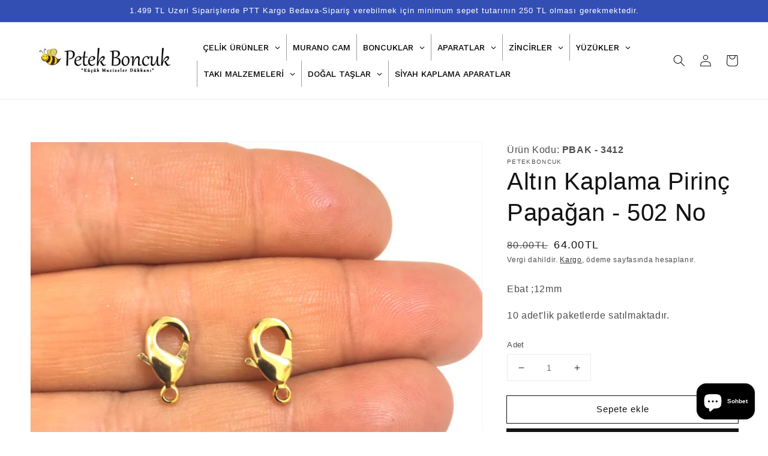

--- FILE ---
content_type: text/html; charset=utf-8
request_url: https://petekboncuk.com/products/parlak-altin-kaplama-papagan-502-no
body_size: 50406
content:
<!doctype html>
<html class="no-js" lang="tr">
  <head>
    <meta charset="utf-8">
    <meta http-equiv="X-UA-Compatible" content="IE=edge">
    <meta name="viewport" content="width=device-width,initial-scale=1">
    <meta name="theme-color" content="">
    <link rel="canonical" href="https://petekboncuk.com/products/parlak-altin-kaplama-papagan-502-no">
    <link rel="preconnect" href="https://cdn.shopify.com" crossorigin><title>
      Altın Kaplama Pirinç Papağan - 502 No
 &ndash; PetekBoncuk</title>

    
      <meta name="description" content="Ebat ;12mm 10 adet&#39;lik paketlerde satılmaktadır.">
    

    

<meta property="og:site_name" content="PetekBoncuk">
<meta property="og:url" content="https://petekboncuk.com/products/parlak-altin-kaplama-papagan-502-no">
<meta property="og:title" content="Altın Kaplama Pirinç Papağan - 502 No">
<meta property="og:type" content="product">
<meta property="og:description" content="Ebat ;12mm 10 adet&#39;lik paketlerde satılmaktadır."><meta property="og:image" content="http://petekboncuk.com/cdn/shop/files/UWXV0642_1.jpg?v=1743583851">
  <meta property="og:image:secure_url" content="https://petekboncuk.com/cdn/shop/files/UWXV0642_1.jpg?v=1743583851">
  <meta property="og:image:width" content="2400">
  <meta property="og:image:height" content="2400"><meta property="og:price:amount" content="64.00">
  <meta property="og:price:currency" content="TRY"><meta name="twitter:card" content="summary_large_image">
<meta name="twitter:title" content="Altın Kaplama Pirinç Papağan - 502 No">
<meta name="twitter:description" content="Ebat ;12mm 10 adet&#39;lik paketlerde satılmaktadır.">


    <script src="//petekboncuk.com/cdn/shop/t/1/assets/global.js?v=161567614324728653621639853385" defer="defer"></script>
    <script>window.performance && window.performance.mark && window.performance.mark('shopify.content_for_header.start');</script><meta name="google-site-verification" content="bQHQD2hvh3f8fAoh2SCI_8pspPbwCebdDtwHDTTqajs">
<meta id="shopify-digital-wallet" name="shopify-digital-wallet" content="/61739892970/digital_wallets/dialog">
<link rel="alternate" hreflang="x-default" href="https://petekboncuk.com/products/parlak-altin-kaplama-papagan-502-no">
<link rel="alternate" hreflang="tr" href="https://petekboncuk.com/products/parlak-altin-kaplama-papagan-502-no">
<link rel="alternate" hreflang="tr-DE" href="https://petekboncuk.com/tr-de/products/parlak-altin-kaplama-papagan-502-no">
<link rel="alternate" hreflang="de-DE" href="https://petekboncuk.com/de-de/products/parlak-altin-kaplama-papagan-502-no">
<link rel="alternate" hreflang="tr-AU" href="https://petekboncuk.com/tr-au/products/parlak-altin-kaplama-papagan-502-no">
<link rel="alternate" hreflang="en-AU" href="https://petekboncuk.com/en-au/products/parlak-altin-kaplama-papagan-502-no">
<link rel="alternate" hreflang="tr-AT" href="https://petekboncuk.com/tr-at/products/parlak-altin-kaplama-papagan-502-no">
<link rel="alternate" hreflang="de-AT" href="https://petekboncuk.com/de-at/products/parlak-altin-kaplama-papagan-502-no">
<link rel="alternate" hreflang="tr-AZ" href="https://petekboncuk.com/tr-az/products/parlak-altin-kaplama-papagan-502-no">
<link rel="alternate" hreflang="tr-BE" href="https://petekboncuk.com/tr-be/products/parlak-altin-kaplama-papagan-502-no">
<link rel="alternate" hreflang="de-BE" href="https://petekboncuk.com/de-be/products/parlak-altin-kaplama-papagan-502-no">
<link rel="alternate" hreflang="tr-AE" href="https://petekboncuk.com/tr-ae/products/parlak-altin-kaplama-papagan-502-no">
<link rel="alternate" hreflang="en-AE" href="https://petekboncuk.com/en-ae/products/parlak-altin-kaplama-papagan-502-no">
<link rel="alternate" hreflang="tr-GB" href="https://petekboncuk.com/tr-gb/products/parlak-altin-kaplama-papagan-502-no">
<link rel="alternate" hreflang="en-GB" href="https://petekboncuk.com/en-gb/products/parlak-altin-kaplama-papagan-502-no">
<link rel="alternate" hreflang="tr-HK" href="https://petekboncuk.com/tr-hk/products/parlak-altin-kaplama-papagan-502-no">
<link rel="alternate" hreflang="en-HK" href="https://petekboncuk.com/en-hk/products/parlak-altin-kaplama-papagan-502-no">
<link rel="alternate" hreflang="tr-FR" href="https://petekboncuk.com/tr-fr/products/parlak-altin-kaplama-papagan-502-no">
<link rel="alternate" hreflang="en-FR" href="https://petekboncuk.com/en-fr/products/parlak-altin-kaplama-papagan-502-no">
<link rel="alternate" hreflang="de-FR" href="https://petekboncuk.com/de-fr/products/parlak-altin-kaplama-papagan-502-no">
<link rel="alternate" hreflang="fr-FR" href="https://petekboncuk.com/fr-fr/products/parlak-altin-kaplama-papagan-502-no">
<link rel="alternate" hreflang="tr-ZA" href="https://petekboncuk.com/tr-za/products/parlak-altin-kaplama-papagan-502-no">
<link rel="alternate" hreflang="en-ZA" href="https://petekboncuk.com/en-za/products/parlak-altin-kaplama-papagan-502-no">
<link rel="alternate" hreflang="tr-KR" href="https://petekboncuk.com/tr-kr/products/parlak-altin-kaplama-papagan-502-no">
<link rel="alternate" hreflang="en-KR" href="https://petekboncuk.com/en-kr/products/parlak-altin-kaplama-papagan-502-no">
<link rel="alternate" hreflang="tr-GE" href="https://petekboncuk.com/tr-ge/products/parlak-altin-kaplama-papagan-502-no">
<link rel="alternate" hreflang="tr-NL" href="https://petekboncuk.com/tr-nl/products/parlak-altin-kaplama-papagan-502-no">
<link rel="alternate" hreflang="de-NL" href="https://petekboncuk.com/de-nl/products/parlak-altin-kaplama-papagan-502-no">
<link rel="alternate" hreflang="tr-ES" href="https://petekboncuk.com/tr-es/products/parlak-altin-kaplama-papagan-502-no">
<link rel="alternate" hreflang="en-ES" href="https://petekboncuk.com/en-es/products/parlak-altin-kaplama-papagan-502-no">
<link rel="alternate" hreflang="tr-IL" href="https://petekboncuk.com/tr-il/products/parlak-altin-kaplama-papagan-502-no">
<link rel="alternate" hreflang="en-IL" href="https://petekboncuk.com/en-il/products/parlak-altin-kaplama-papagan-502-no">
<link rel="alternate" hreflang="tr-SE" href="https://petekboncuk.com/tr-se/products/parlak-altin-kaplama-papagan-502-no">
<link rel="alternate" hreflang="tr-CH" href="https://petekboncuk.com/tr-ch/products/parlak-altin-kaplama-papagan-502-no">
<link rel="alternate" hreflang="en-CH" href="https://petekboncuk.com/en-ch/products/parlak-altin-kaplama-papagan-502-no">
<link rel="alternate" hreflang="tr-IT" href="https://petekboncuk.com/tr-it/products/parlak-altin-kaplama-papagan-502-no">
<link rel="alternate" hreflang="en-IT" href="https://petekboncuk.com/en-it/products/parlak-altin-kaplama-papagan-502-no">
<link rel="alternate" hreflang="tr-CA" href="https://petekboncuk.com/tr-ca/products/parlak-altin-kaplama-papagan-502-no">
<link rel="alternate" hreflang="en-CA" href="https://petekboncuk.com/en-ca/products/parlak-altin-kaplama-papagan-502-no">
<link rel="alternate" hreflang="tr-QA" href="https://petekboncuk.com/tr-qa/products/parlak-altin-kaplama-papagan-502-no">
<link rel="alternate" hreflang="en-QA" href="https://petekboncuk.com/en-qa/products/parlak-altin-kaplama-papagan-502-no">
<link rel="alternate" hreflang="tr-CY" href="https://petekboncuk.com/tr-cy/products/parlak-altin-kaplama-papagan-502-no">
<link rel="alternate" hreflang="en-CY" href="https://petekboncuk.com/en-cy/products/parlak-altin-kaplama-papagan-502-no">
<link rel="alternate" hreflang="tr-KW" href="https://petekboncuk.com/tr-kw/products/parlak-altin-kaplama-papagan-502-no">
<link rel="alternate" hreflang="en-KW" href="https://petekboncuk.com/en-kw/products/parlak-altin-kaplama-papagan-502-no">
<link rel="alternate" hreflang="tr-MY" href="https://petekboncuk.com/tr-my/products/parlak-altin-kaplama-papagan-502-no">
<link rel="alternate" hreflang="tr-MX" href="https://petekboncuk.com/tr-mx/products/parlak-altin-kaplama-papagan-502-no">
<link rel="alternate" hreflang="tr-RU" href="https://petekboncuk.com/tr-ru/products/parlak-altin-kaplama-papagan-502-no">
<link rel="alternate" hreflang="en-RU" href="https://petekboncuk.com/en-ru/products/parlak-altin-kaplama-papagan-502-no">
<link rel="alternate" hreflang="tr-SA" href="https://petekboncuk.com/tr-sa/products/parlak-altin-kaplama-papagan-502-no">
<link rel="alternate" hreflang="en-SA" href="https://petekboncuk.com/en-sa/products/parlak-altin-kaplama-papagan-502-no">
<link rel="alternate" hreflang="tr-US" href="https://petekboncuk.com/tr-us/products/parlak-altin-kaplama-papagan-502-no">
<link rel="alternate" hreflang="en-US" href="https://petekboncuk.com/en-us/products/parlak-altin-kaplama-papagan-502-no">
<link rel="alternate" hreflang="tr-GR" href="https://petekboncuk.com/tr-gr/products/parlak-altin-kaplama-papagan-502-no">
<link rel="alternate" type="application/json+oembed" href="https://petekboncuk.com/products/parlak-altin-kaplama-papagan-502-no.oembed">
<script async="async" src="/checkouts/internal/preloads.js?locale=tr-TR"></script>
<script id="shopify-features" type="application/json">{"accessToken":"b01902d3b78edb001cf4fc09757d8cd2","betas":["rich-media-storefront-analytics"],"domain":"petekboncuk.com","predictiveSearch":true,"shopId":61739892970,"locale":"tr"}</script>
<script>var Shopify = Shopify || {};
Shopify.shop = "petekboncuk.myshopify.com";
Shopify.locale = "tr";
Shopify.currency = {"active":"TRY","rate":"1.0"};
Shopify.country = "TR";
Shopify.theme = {"name":"Dawn","id":129683390698,"schema_name":"Dawn","schema_version":"2.4.0","theme_store_id":887,"role":"main"};
Shopify.theme.handle = "null";
Shopify.theme.style = {"id":null,"handle":null};
Shopify.cdnHost = "petekboncuk.com/cdn";
Shopify.routes = Shopify.routes || {};
Shopify.routes.root = "/";</script>
<script type="module">!function(o){(o.Shopify=o.Shopify||{}).modules=!0}(window);</script>
<script>!function(o){function n(){var o=[];function n(){o.push(Array.prototype.slice.apply(arguments))}return n.q=o,n}var t=o.Shopify=o.Shopify||{};t.loadFeatures=n(),t.autoloadFeatures=n()}(window);</script>
<script id="shop-js-analytics" type="application/json">{"pageType":"product"}</script>
<script defer="defer" async type="module" src="//petekboncuk.com/cdn/shopifycloud/shop-js/modules/v2/client.init-shop-cart-sync_BC8vnVON.tr.esm.js"></script>
<script defer="defer" async type="module" src="//petekboncuk.com/cdn/shopifycloud/shop-js/modules/v2/chunk.common_D0BZeXbN.esm.js"></script>
<script defer="defer" async type="module" src="//petekboncuk.com/cdn/shopifycloud/shop-js/modules/v2/chunk.modal_DrtnNCDF.esm.js"></script>
<script type="module">
  await import("//petekboncuk.com/cdn/shopifycloud/shop-js/modules/v2/client.init-shop-cart-sync_BC8vnVON.tr.esm.js");
await import("//petekboncuk.com/cdn/shopifycloud/shop-js/modules/v2/chunk.common_D0BZeXbN.esm.js");
await import("//petekboncuk.com/cdn/shopifycloud/shop-js/modules/v2/chunk.modal_DrtnNCDF.esm.js");

  window.Shopify.SignInWithShop?.initShopCartSync?.({"fedCMEnabled":true,"windoidEnabled":true});

</script>
<script id="__st">var __st={"a":61739892970,"offset":10800,"reqid":"078066e8-44e0-45ec-9f6c-e9cd19176f92-1769517577","pageurl":"petekboncuk.com\/products\/parlak-altin-kaplama-papagan-502-no","u":"12791abc2bae","p":"product","rtyp":"product","rid":7604794097898};</script>
<script>window.ShopifyPaypalV4VisibilityTracking = true;</script>
<script id="captcha-bootstrap">!function(){'use strict';const t='contact',e='account',n='new_comment',o=[[t,t],['blogs',n],['comments',n],[t,'customer']],c=[[e,'customer_login'],[e,'guest_login'],[e,'recover_customer_password'],[e,'create_customer']],r=t=>t.map((([t,e])=>`form[action*='/${t}']:not([data-nocaptcha='true']) input[name='form_type'][value='${e}']`)).join(','),a=t=>()=>t?[...document.querySelectorAll(t)].map((t=>t.form)):[];function s(){const t=[...o],e=r(t);return a(e)}const i='password',u='form_key',d=['recaptcha-v3-token','g-recaptcha-response','h-captcha-response',i],f=()=>{try{return window.sessionStorage}catch{return}},m='__shopify_v',_=t=>t.elements[u];function p(t,e,n=!1){try{const o=window.sessionStorage,c=JSON.parse(o.getItem(e)),{data:r}=function(t){const{data:e,action:n}=t;return t[m]||n?{data:e,action:n}:{data:t,action:n}}(c);for(const[e,n]of Object.entries(r))t.elements[e]&&(t.elements[e].value=n);n&&o.removeItem(e)}catch(o){console.error('form repopulation failed',{error:o})}}const l='form_type',E='cptcha';function T(t){t.dataset[E]=!0}const w=window,h=w.document,L='Shopify',v='ce_forms',y='captcha';let A=!1;((t,e)=>{const n=(g='f06e6c50-85a8-45c8-87d0-21a2b65856fe',I='https://cdn.shopify.com/shopifycloud/storefront-forms-hcaptcha/ce_storefront_forms_captcha_hcaptcha.v1.5.2.iife.js',D={infoText:'hCaptcha ile korunuyor',privacyText:'Gizlilik',termsText:'Koşullar'},(t,e,n)=>{const o=w[L][v],c=o.bindForm;if(c)return c(t,g,e,D).then(n);var r;o.q.push([[t,g,e,D],n]),r=I,A||(h.body.append(Object.assign(h.createElement('script'),{id:'captcha-provider',async:!0,src:r})),A=!0)});var g,I,D;w[L]=w[L]||{},w[L][v]=w[L][v]||{},w[L][v].q=[],w[L][y]=w[L][y]||{},w[L][y].protect=function(t,e){n(t,void 0,e),T(t)},Object.freeze(w[L][y]),function(t,e,n,w,h,L){const[v,y,A,g]=function(t,e,n){const i=e?o:[],u=t?c:[],d=[...i,...u],f=r(d),m=r(i),_=r(d.filter((([t,e])=>n.includes(e))));return[a(f),a(m),a(_),s()]}(w,h,L),I=t=>{const e=t.target;return e instanceof HTMLFormElement?e:e&&e.form},D=t=>v().includes(t);t.addEventListener('submit',(t=>{const e=I(t);if(!e)return;const n=D(e)&&!e.dataset.hcaptchaBound&&!e.dataset.recaptchaBound,o=_(e),c=g().includes(e)&&(!o||!o.value);(n||c)&&t.preventDefault(),c&&!n&&(function(t){try{if(!f())return;!function(t){const e=f();if(!e)return;const n=_(t);if(!n)return;const o=n.value;o&&e.removeItem(o)}(t);const e=Array.from(Array(32),(()=>Math.random().toString(36)[2])).join('');!function(t,e){_(t)||t.append(Object.assign(document.createElement('input'),{type:'hidden',name:u})),t.elements[u].value=e}(t,e),function(t,e){const n=f();if(!n)return;const o=[...t.querySelectorAll(`input[type='${i}']`)].map((({name:t})=>t)),c=[...d,...o],r={};for(const[a,s]of new FormData(t).entries())c.includes(a)||(r[a]=s);n.setItem(e,JSON.stringify({[m]:1,action:t.action,data:r}))}(t,e)}catch(e){console.error('failed to persist form',e)}}(e),e.submit())}));const S=(t,e)=>{t&&!t.dataset[E]&&(n(t,e.some((e=>e===t))),T(t))};for(const o of['focusin','change'])t.addEventListener(o,(t=>{const e=I(t);D(e)&&S(e,y())}));const B=e.get('form_key'),M=e.get(l),P=B&&M;t.addEventListener('DOMContentLoaded',(()=>{const t=y();if(P)for(const e of t)e.elements[l].value===M&&p(e,B);[...new Set([...A(),...v().filter((t=>'true'===t.dataset.shopifyCaptcha))])].forEach((e=>S(e,t)))}))}(h,new URLSearchParams(w.location.search),n,t,e,['guest_login'])})(!0,!0)}();</script>
<script integrity="sha256-4kQ18oKyAcykRKYeNunJcIwy7WH5gtpwJnB7kiuLZ1E=" data-source-attribution="shopify.loadfeatures" defer="defer" src="//petekboncuk.com/cdn/shopifycloud/storefront/assets/storefront/load_feature-a0a9edcb.js" crossorigin="anonymous"></script>
<script data-source-attribution="shopify.dynamic_checkout.dynamic.init">var Shopify=Shopify||{};Shopify.PaymentButton=Shopify.PaymentButton||{isStorefrontPortableWallets:!0,init:function(){window.Shopify.PaymentButton.init=function(){};var t=document.createElement("script");t.src="https://petekboncuk.com/cdn/shopifycloud/portable-wallets/latest/portable-wallets.tr.js",t.type="module",document.head.appendChild(t)}};
</script>
<script data-source-attribution="shopify.dynamic_checkout.buyer_consent">
  function portableWalletsHideBuyerConsent(e){var t=document.getElementById("shopify-buyer-consent"),n=document.getElementById("shopify-subscription-policy-button");t&&n&&(t.classList.add("hidden"),t.setAttribute("aria-hidden","true"),n.removeEventListener("click",e))}function portableWalletsShowBuyerConsent(e){var t=document.getElementById("shopify-buyer-consent"),n=document.getElementById("shopify-subscription-policy-button");t&&n&&(t.classList.remove("hidden"),t.removeAttribute("aria-hidden"),n.addEventListener("click",e))}window.Shopify?.PaymentButton&&(window.Shopify.PaymentButton.hideBuyerConsent=portableWalletsHideBuyerConsent,window.Shopify.PaymentButton.showBuyerConsent=portableWalletsShowBuyerConsent);
</script>
<script>
  function portableWalletsCleanup(e){e&&e.src&&console.error("Failed to load portable wallets script "+e.src);var t=document.querySelectorAll("shopify-accelerated-checkout .shopify-payment-button__skeleton, shopify-accelerated-checkout-cart .wallet-cart-button__skeleton"),e=document.getElementById("shopify-buyer-consent");for(let e=0;e<t.length;e++)t[e].remove();e&&e.remove()}function portableWalletsNotLoadedAsModule(e){e instanceof ErrorEvent&&"string"==typeof e.message&&e.message.includes("import.meta")&&"string"==typeof e.filename&&e.filename.includes("portable-wallets")&&(window.removeEventListener("error",portableWalletsNotLoadedAsModule),window.Shopify.PaymentButton.failedToLoad=e,"loading"===document.readyState?document.addEventListener("DOMContentLoaded",window.Shopify.PaymentButton.init):window.Shopify.PaymentButton.init())}window.addEventListener("error",portableWalletsNotLoadedAsModule);
</script>

<script type="module" src="https://petekboncuk.com/cdn/shopifycloud/portable-wallets/latest/portable-wallets.tr.js" onError="portableWalletsCleanup(this)" crossorigin="anonymous"></script>
<script nomodule>
  document.addEventListener("DOMContentLoaded", portableWalletsCleanup);
</script>

<link id="shopify-accelerated-checkout-styles" rel="stylesheet" media="screen" href="https://petekboncuk.com/cdn/shopifycloud/portable-wallets/latest/accelerated-checkout-backwards-compat.css" crossorigin="anonymous">
<style id="shopify-accelerated-checkout-cart">
        #shopify-buyer-consent {
  margin-top: 1em;
  display: inline-block;
  width: 100%;
}

#shopify-buyer-consent.hidden {
  display: none;
}

#shopify-subscription-policy-button {
  background: none;
  border: none;
  padding: 0;
  text-decoration: underline;
  font-size: inherit;
  cursor: pointer;
}

#shopify-subscription-policy-button::before {
  box-shadow: none;
}

      </style>
<script id="sections-script" data-sections="main-product,product-recommendations,header,footer" defer="defer" src="//petekboncuk.com/cdn/shop/t/1/compiled_assets/scripts.js?v=6997"></script>
<script>window.performance && window.performance.mark && window.performance.mark('shopify.content_for_header.end');</script>


    <style data-shopify>
      
      
      
      
      

      :root {
        --font-body-family: "system_ui", -apple-system, 'Segoe UI', Roboto, 'Helvetica Neue', 'Noto Sans', 'Liberation Sans', Arial, sans-serif, 'Apple Color Emoji', 'Segoe UI Emoji', 'Segoe UI Symbol', 'Noto Color Emoji';
        --font-body-style: normal;
        --font-body-weight: 400;

        --font-heading-family: "system_ui", -apple-system, 'Segoe UI', Roboto, 'Helvetica Neue', 'Noto Sans', 'Liberation Sans', Arial, sans-serif, 'Apple Color Emoji', 'Segoe UI Emoji', 'Segoe UI Symbol', 'Noto Color Emoji';
        --font-heading-style: normal;
        --font-heading-weight: 400;

        --font-body-scale: 1.0;
        --font-heading-scale: 1.0;

        --color-base-text: 18, 18, 18;
        --color-base-background-1: 255, 255, 255;
        --color-base-background-2: 243, 243, 243;
        --color-base-solid-button-labels: 255, 255, 255;
        --color-base-outline-button-labels: 18, 18, 18;
        --color-base-accent-1: 18, 18, 18;
        --color-base-accent-2: 51, 79, 180;
        --payment-terms-background-color: #FFFFFF;

        --gradient-base-background-1: #FFFFFF;
        --gradient-base-background-2: #F3F3F3;
        --gradient-base-accent-1: #121212;
        --gradient-base-accent-2: #334FB4;

        --page-width: 160rem;
        --page-width-margin: 2rem;
      }

      *,
      *::before,
      *::after {
        box-sizing: inherit;
      }

      html {
        box-sizing: border-box;
        font-size: calc(var(--font-body-scale) * 62.5%);
        height: 100%;
      }

      body {
        display: grid;
        grid-template-rows: auto auto 1fr auto;
        grid-template-columns: 100%;
        min-height: 100%;
        margin: 0;
        font-size: 1.5rem;
        letter-spacing: 0.06rem;
        line-height: calc(1 + 0.8 / var(--font-body-scale));
        font-family: var(--font-body-family);
        font-style: var(--font-body-style);
        font-weight: var(--font-body-weight);
      }

      @media screen and (min-width: 750px) {
        body {
          font-size: 1.6rem;
        }
      }
    </style>

    <link href="//petekboncuk.com/cdn/shop/t/1/assets/base.css?v=135649892421701306971646084951" rel="stylesheet" type="text/css" media="all" />
<link rel="stylesheet" href="//petekboncuk.com/cdn/shop/t/1/assets/component-predictive-search.css?v=10425135875555615991639853382" media="print" onload="this.media='all'"><!-- Google tag (gtag.js) -->
  <script async src="https://cdn.salesfire.co.uk/code/6ebe62aa-b9b3-4cba-a111-740b3741798b.js"></script>
  <script async src="https://www.googletagmanager.com/gtag/js?id=G-2XKTHV5823"></script>
  <script>
    window.dataLayer = window.dataLayer || [];
    function gtag(){dataLayer.push(arguments);}
    gtag('js', new Date());
  
    gtag('config', 'G-2XKTHV5823');
  </script>
  <!-- Google tag (gtag.js) -->
<script async src="https://www.googletagmanager.com/gtag/js?id=AW-996837603"></script>
<script>
  window.dataLayer = window.dataLayer || [];
  function gtag(){dataLayer.push(arguments);}
  gtag('js', new Date());
  gtag('config', 'AW-996837603');
</script>
<!-- Google tag (gtag.js) -->
<script async src="https://www.googletagmanager.com/gtag/js?id=G-2XKTHV5823"></script>
<!-- Google Tag Manager -->
<script>(function(w,d,s,l,i){w[l]=w[l]||[];w[l].push({'gtm.start':
new Date().getTime(),event:'gtm.js'});var f=d.getElementsByTagName(s)[0],
j=d.createElement(s),dl=l!='dataLayer'?'&l='+l:'';j.async=true;j.src=
'https://www.googletagmanager.com/gtm.js?id='+i+dl;f.parentNode.insertBefore(j,f);
})(window,document,'script','dataLayer','GTM-MBNV7KT');</script>
<!-- End Google Tag Manager -->
  
    <script>document.documentElement.className = document.documentElement.className.replace('no-js', 'js');</script>
  <!-- BEGIN app block: shopify://apps/sales-discounts/blocks/sale-labels/29205fb1-2e68-4d81-a905-d828a51c8413 --><style>#Product-Slider>div+div .hc-sale-tag,.Product__Gallery--stack .Product__SlideItem+.Product__SlideItem .hc-sale-tag,.\#product-card-badge.\@type\:sale,.badge--on-sale,.badge--onsale,.badge.color-sale,.badge.onsale,.flag.sale,.grid-product__on-sale,.grid-product__tag--sale,.hc-sale-tag+.ProductItem__Wrapper .ProductItem__Label,.hc-sale-tag+.badge__container,.hc-sale-tag+.card__inner .badge,.hc-sale-tag+.card__inner+.card__content .card__badge,.hc-sale-tag+link+.card-wrapper .card__badge,.hc-sale-tag+.card__wrapper .card__badge,.hc-sale-tag+.image-wrapper .product-item__badge,.hc-sale-tag+.product--labels,.hc-sale-tag+.product-item__image-wrapper .product-item__label-list,.hc-sale-tag+a .label,.hc-sale-tag+img+.product-item__meta+.product-item__badge,.label .overlay-sale,.lbl.on-sale,.media-column+.media-column .hc-sale-tag,.price__badge-sale,.product-badge--sale,.product-badge__sale,.product-card__label--sale,.product-item__badge--sale,.product-label--on-sale,.product-label--sale,.product-label.sale,.product__badge--sale,.product__badge__item--sale,.product__media-icon,.productitem__badge--sale,.sale-badge,.sale-box,.sale-item.icn,.sale-sticker,.sale_banner,.theme-img+.theme-img .hc-sale-tag,.hc-sale-tag+a+.badge,.hc-sale-tag+div .badge{display:none!important}.facets__display{z-index:3!important}.indiv-product .hc-sale-tag,.product-item--with-hover-swatches .hc-sale-tag,.product-recommendations .hc-sale-tag{z-index:3}#Product-Slider .hc-sale-tag{z-index:6}.product-holder .hc-sale-tag{z-index:9}.apply-gallery-animation .hc-product-page{z-index:10}.product-card.relative.flex.flex-col .hc-sale-tag{z-index:21}@media only screen and (min-width:750px){.product-gallery-item+.product-gallery-item .hc-sale-tag,.product__slide+.product__slide .hc-sale-tag,.yv-product-slider-item+.yv-product-slider-item .hc-sale-tag{display:none!important}}@media (min-width:960px){.product__media-item+.product__media-item .hc-sale-tag,.splide__slide+.splide__slide .hc-sale-tag{display:none!important}}
</style>
<script>
  let hcSaleLabelSettings = {
    domain: "petekboncuk.myshopify.com",
    variants: [{"id":42542502674666,"title":"Default Title","option1":"Default Title","option2":null,"option3":null,"sku":"PBAK - 3412","requires_shipping":true,"taxable":true,"featured_image":null,"available":true,"name":"Altın Kaplama Pirinç Papağan - 502 No","public_title":null,"options":["Default Title"],"price":6400,"weight":0,"compare_at_price":8000,"inventory_management":"shopify","barcode":"7000000002717","requires_selling_plan":false,"selling_plan_allocations":[]}],
    selectedVariant: {"id":42542502674666,"title":"Default Title","option1":"Default Title","option2":null,"option3":null,"sku":"PBAK - 3412","requires_shipping":true,"taxable":true,"featured_image":null,"available":true,"name":"Altın Kaplama Pirinç Papağan - 502 No","public_title":null,"options":["Default Title"],"price":6400,"weight":0,"compare_at_price":8000,"inventory_management":"shopify","barcode":"7000000002717","requires_selling_plan":false,"selling_plan_allocations":[]},
    productPageImages: ["\/\/petekboncuk.com\/cdn\/shop\/files\/UWXV0642_1.jpg?v=1743583851"],
    
  }
</script>
<style>.hc-sale-tag{display:none!important}</style><script>document.addEventListener("DOMContentLoaded",function(){"undefined"!=typeof hcVariants&&function(e){function t(e,t,a){return function(){if(a)return t.apply(this,arguments),e.apply(this,arguments);var n=e.apply(this,arguments);return t.apply(this,arguments),n}}var a=null;function n(){var t=window.location.search.replace(/.*variant=(\d+).*/,"$1");t&&t!=a&&(a=t,e(t))}window.history.pushState=t(history.pushState,n),window.history.replaceState=t(history.replaceState,n),window.addEventListener("popstate",n)}(function(e){let t=null;for(var a=0;a<hcVariants.length;a++)if(hcVariants[a].id==e){t=hcVariants[a];var n=document.querySelectorAll(".hc-product-page.hc-sale-tag");if(t.compare_at_price&&t.compare_at_price>t.price){var r=100*(t.compare_at_price-t.price)/t.compare_at_price;if(null!=r)for(a=0;a<n.length;a++)n[a].childNodes[0].textContent=r.toFixed(0)+"%",n[a].style.display="block";else for(a=0;a<n.length;a++)n[a].style.display="none"}else for(a=0;a<n.length;a++)n[a].style.display="none";break}})});</script> 


<!-- END app block --><!-- BEGIN app block: shopify://apps/globo-mega-menu/blocks/app-embed/7a00835e-fe40-45a5-a615-2eb4ab697b58 -->
<link href="//cdn.shopify.com/extensions/019bfe47-40c4-7231-bfdc-5a3dd23484eb/menufrontend-307/assets/main-navigation-styles.min.css" rel="stylesheet" type="text/css" media="all" />
<link href="//cdn.shopify.com/extensions/019bfe47-40c4-7231-bfdc-5a3dd23484eb/menufrontend-307/assets/theme-styles.min.css" rel="stylesheet" type="text/css" media="all" />
<script type="text/javascript" hs-ignore data-cookieconsent="ignore" data-ccm-injected>
document.getElementsByTagName('html')[0].classList.add('globo-menu-loading');
window.GloboMenuConfig = window.GloboMenuConfig || {}
window.GloboMenuConfig.curLocale = "tr";
window.GloboMenuConfig.shop = "petekboncuk.myshopify.com";
window.GloboMenuConfig.GloboMenuLocale = "tr";
window.GloboMenuConfig.locale = "tr";
window.menuRootUrl = "";
window.GloboMenuCustomer = false;
window.GloboMenuAssetsUrl = 'https://cdn.shopify.com/extensions/019bfe47-40c4-7231-bfdc-5a3dd23484eb/menufrontend-307/assets/';
window.GloboMenuFilesUrl = '//petekboncuk.com/cdn/shop/files/';
window.GloboMenuLinklists = {"main-menu": [{'url' :"\/collections\/i%CC%87ndi%CC%87ri%CC%87mli%CC%87-urunler", 'title': "İNDİRİM"},{'url' :"\/collections\/cok-satanlar", 'title': "ÇOK SATANLAR"},{'url' :"#", 'title': "BONCUKLAR"},{'url' :"#", 'title': "APARATLAR"},{'url' :"#", 'title': "ZİNCİRLER"},{'url' :"#", 'title': "TAKI MALZEMELERİ"},{'url' :"#", 'title': "DOĞALTAŞLAR"}],"footer": [{'url' :"\/search", 'title': "Arama"},{'url' :"\/cart", 'title': "Sepetim"},{'url' :"\/pages\/mesafeli-satis-sozlesmesi", 'title': "Mesafeli Satış Sözleşmesi"},{'url' :"\/pages\/gizlilik-sozlesmesi", 'title': "Gizlilik Sözleşmesi"},{'url' :"\/policies\/terms-of-service", 'title': "Hizmet Şartları"},{'url' :"\/policies\/refund-policy", 'title': "Para iade politikası"}],"customer-account-main-menu": [{'url' :"\/", 'title': "Mağaza"},{'url' :"https:\/\/account.petekboncuk.com\/orders?locale=tr\u0026region_country=TR", 'title': "Orders"}]}
window.GloboMenuConfig.is_app_embedded = true;
window.showAdsInConsole = true;
</script>

<script hs-ignore data-cookieconsent="ignore" data-ccm-injected type="text/javascript">
  window.GloboMenus = window.GloboMenus || [];
  var menuKey = "15975";
  window.GloboMenus[menuKey] = window.GloboMenus[menuKey] || {};
  window.GloboMenus[menuKey].id = menuKey;window.GloboMenus[menuKey].replacement = {"type":"auto"};window.GloboMenus[menuKey].type = "main";
  window.GloboMenus[menuKey].schedule = {"enable":false,"from":"0","to":"0"};
  window.GloboMenus[menuKey].settings ={"font":{"tab_fontsize":"14","menu_fontsize":"14","tab_fontfamily":"Work Sans","tab_fontweight":"500","menu_fontfamily":"Work Sans","menu_fontweight":"500","tab_fontfamily_2":"Lato","menu_fontfamily_2":"Lato","submenu_text_fontsize":"13","tab_fontfamily_custom":false,"menu_fontfamily_custom":false,"submenu_text_fontfamily":"Work Sans","submenu_text_fontweight":"400","submenu_heading_fontsize":"14","submenu_text_fontfamily_2":"Arimo","submenu_heading_fontfamily":"Work Sans","submenu_heading_fontweight":"600","submenu_description_fontsize":"12","submenu_heading_fontfamily_2":"Bitter","submenu_description_fontfamily":"Work Sans","submenu_description_fontweight":"400","submenu_text_fontfamily_custom":false,"submenu_description_fontfamily_2":"Indie Flower","submenu_heading_fontfamily_custom":false,"submenu_description_fontfamily_custom":false},"color":{"menu_text":"rgba(0, 0, 0, 1)","menu_border":"rgba(15, 15, 15, 0.41)","submenu_text":"#313131","atc_text_color":"#FFFFFF","submenu_border":"#d1d1d1","menu_background":"rgba(255, 255, 255, 1)","menu_text_hover":"rgba(102, 102, 102, 1)","sale_text_color":"#ffffff","submenu_heading":"#ae2828","tab_heading_color":"#202020","soldout_text_color":"#757575","submenu_background":"#ffffff","submenu_text_hover":"#000000","submenu_description":"#969696","atc_background_color":"#1F1F1F","atc_text_color_hover":"#FFFFFF","tab_background_hover":"#d9d9d9","menu_background_hover":"rgba(228, 228, 228, 1)","sale_background_color":"#ec523e","soldout_background_color":"#d5d5d5","tab_heading_active_color":"#000000","submenu_description_hover":"#4d5bcd","atc_background_color_hover":"#000000"},"general":{"align":"left","login":false,"border":true,"logout":false,"search":false,"account":false,"trigger":"hover","register":false,"atcButton":false,"indicators":true,"responsive":"768","transition":"fade","menu_padding":"10","carousel_loop":true,"mobile_border":true,"mobile_trigger":"click_toggle","submenu_border":true,"tab_lineheight":"30","menu_lineheight":"30","lazy_load_enable":true,"transition_delay":"150","transition_speed":"300","carousel_auto_play":true,"dropdown_lineheight":"30","linklist_lineheight":"30","mobile_sticky_header":true,"desktop_sticky_header":true,"mobile_hide_linklist_submenu":false},"language":{"name":"Name","sale":"Sale","send":"Send","view":"View details","email":"Email","phone":"Phone Number","search":"Search for...","message":"Message","sold_out":"Sold out","add_to_cart":"Add to cart"}};
  window.GloboMenus[menuKey].itemsLength = 9;
</script><script type="template/html" id="globoMenu15975HTML"><ul class="gm-menu gm-menu-15975 gm-bordered gm-mobile-bordered gm-has-retractor gm-submenu-align-left gm-menu-trigger-hover gm-transition-fade" data-menu-id="15975" data-transition-speed="300" data-transition-delay="150">
<li data-gmmi="0" data-gmdi="0" class="gm-item gm-level-0 gm-has-submenu gm-submenu-dropdown gm-submenu-align-left"><a class="gm-target" title="ÇELİK ÜRÜNLER" href="/collections/celik-urunler"><span class="gm-text">ÇELİK ÜRÜNLER</span><span class="gm-retractor"></span></a><ul class="gm-submenu gm-dropdown gm-submenu-bordered gm-orientation-vertical ">
<li class="gm-item"><a class="gm-target" title="Zincirler" href="/collections/zincirler"><span class="gm-text">Zincirler</span></a>
</li>
<li class="gm-item"><a class="gm-target" title="Küpe Klipsleri ve Kapamalar" href="/collections/celik-kupe-klipsleri-ve-kapamalar"><span class="gm-text">Küpe Klipsleri ve Kapamalar</span></a>
</li>
<li class="gm-item"><a class="gm-target" title="Aparatlar" href="/collections/celik-aparatlar"><span class="gm-text">Aparatlar</span></a>
</li></ul></li>

<li data-gmmi="1" data-gmdi="1" class="gm-item gm-level-0"><a class="gm-target" title="MURANO CAM" href="/collections/murano-cam"><span class="gm-text">MURANO CAM</span></a></li>

<li data-gmmi="2" data-gmdi="2" class="gm-item gm-level-0 gm-has-submenu gm-submenu-dropdown gm-submenu-align-center"><a class="gm-target" title="BONCUKLAR" href="/collections/boncuklar"><span class="gm-text">BONCUKLAR</span><span class="gm-retractor"></span></a><ul class="gm-submenu gm-dropdown gm-submenu-bordered gm-orientation-vertical ">
<li class="gm-item gm-has-submenu gm-submenu-dropdown gm-submenu-align-left"><a class="gm-target" title="Miyuki Boncuklar"><span class="gm-text">Miyuki Boncuklar</span><span class="gm-retractor"></span></a><ul class="gm-submenu gm-dropdown gm-submenu-bordered gm-orientation-vertical ">
<li class="gm-item"><a class="gm-target" title="Miyuki Delica 11/0 Tüm Renkler" href="/collections/miyuki-delica-11-0"><span class="gm-text">Miyuki Delica 11/0 Tüm Renkler</span></a>
</li>
<li class="gm-item gm-has-submenu gm-submenu-dropdown gm-submenu-align-left"><a class="gm-target" title="Miyuki Delica-Renk Tonlarına Göre"><span class="gm-text">Miyuki Delica-Renk Tonlarına Göre</span><span class="gm-retractor"></span></a><ul class="gm-submenu gm-dropdown gm-submenu-bordered gm-orientation-vertical ">
<li class="gm-item"><a class="gm-target" title="Siyah Tonları-Miyuki Delica 11/0" href="/collections/siyah-tonlari-miyuki-delica-11-0"><span class="gm-text">Siyah Tonları-Miyuki Delica 11/0</span></a>
</li>
<li class="gm-item"><a class="gm-target" title="Beyaz Tonları- Miyuki Delica 11/0" href="/collections/beyaz-tonlari-miyuki-delica-11-0"><span class="gm-text">Beyaz Tonları- Miyuki Delica 11/0</span></a>
</li>
<li class="gm-item"><a class="gm-target" title="Kırmızı Tonları-Miyuki Delica 11/0" href="/collections/kirmizi-tonlari-miyuki-delica-11-0"><span class="gm-text">Kırmızı Tonları-Miyuki Delica 11/0</span></a>
</li>
<li class="gm-item"><a class="gm-target" title="Krem Tonları-Miyuki Delica 11/0" href="/collections/krem-tonlari-miyuki-delica-11-0"><span class="gm-text">Krem Tonları-Miyuki Delica 11/0</span></a>
</li>
<li class="gm-item"><a class="gm-target" title="Mavi&amp;Turkuaz Tonları-Miyuki Delica 11/0" href="/collections/mavi-turkuaz-tonlari-miyuki-delica-11-0"><span class="gm-text">Mavi&Turkuaz Tonları-Miyuki Delica 11/0</span></a>
</li>
<li class="gm-item"><a class="gm-target" title="Turuncu Tonları-Miyuki Delica 11/0" href="/collections/turuncu-tonlari-miyuki-delica-11-0"><span class="gm-text">Turuncu Tonları-Miyuki Delica 11/0</span></a>
</li>
<li class="gm-item"><a class="gm-target" title="Sarı Tonları-Miyuki Delica 11/0" href="/collections/sari-tonlari-miyuki-delica-11-0"><span class="gm-text">Sarı Tonları-Miyuki Delica 11/0</span></a>
</li>
<li class="gm-item"><a class="gm-target" title="Gümüş Tonları-Miyuki Delica 11/0" href="/collections/gumus-tonlari-miyuki-delica-11-0"><span class="gm-text">Gümüş Tonları-Miyuki Delica 11/0</span></a>
</li>
<li class="gm-item"><a class="gm-target" title="Altın Tonları-Miyuki Delica 11/0" href="/collections/altin-tonlari-miyuki-delica-11-0"><span class="gm-text">Altın Tonları-Miyuki Delica 11/0</span></a>
</li>
<li class="gm-item"><a class="gm-target" title="Yeşil Tonları-Miyuki Delica 11/0" href="/collections/yesil-tonlari-miyuki-delica-11-0"><span class="gm-text">Yeşil Tonları-Miyuki Delica 11/0</span></a>
</li>
<li class="gm-item"><a class="gm-target" title="Mor Tonları-Miyuki Delica 11/0" href="/collections/mor-tonlari-miyuki-delica-11-0"><span class="gm-text">Mor Tonları-Miyuki Delica 11/0</span></a>
</li>
<li class="gm-item"><a class="gm-target" title="Gri Tonları-Miyuki Delica 11/0" href="/collections/gri-tonlari-miyuki-delica-11-0"><span class="gm-text">Gri Tonları-Miyuki Delica 11/0</span></a>
</li>
<li class="gm-item"><a class="gm-target" title="Kahve Tonları-Miyuki Delica 11/0" href="/collections/kahve-tonlari-miyuki-delica-11-0"><span class="gm-text">Kahve Tonları-Miyuki Delica 11/0</span></a>
</li>
<li class="gm-item"><a class="gm-target" title="Pembe Tonları-Miyuki Delica 11/0" href="/collections/pembe-tonlari-miyuki-delica-11-0"><span class="gm-text">Pembe Tonları-Miyuki Delica 11/0</span></a>
</li></ul>
</li>
<li class="gm-item"><a class="gm-target" title="Miyuki Kum Boncuk-Miyuki Round 11/0" href="/collections/miyuki-kum-boncuk-miyuki-round-11-0"><span class="gm-text">Miyuki Kum Boncuk-Miyuki Round 11/0</span></a>
</li>
<li class="gm-item"><a class="gm-target" title="Miyuki Kum Boncuk-Miyuki Round 15/0" href="/collections/miyuki-kum-boncuk-miyuki-round-15-0"><span class="gm-text">Miyuki Kum Boncuk-Miyuki Round 15/0</span></a>
</li>
<li class="gm-item"><a class="gm-target" title="Miyuki Kum Boncuk-Miyuki Round 8/0" href="/collections/miyuki-kum-boncuk-miyuki-round-8-0"><span class="gm-text">Miyuki Kum Boncuk-Miyuki Round 8/0</span></a>
</li>
<li class="gm-item"><a class="gm-target" title="Miyuki Kum Boncuk-Miyuki Round 6/0" href="/collections/miyuki-kum-boncuk-miyuki-round-6-0"><span class="gm-text">Miyuki Kum Boncuk-Miyuki Round 6/0</span></a>
</li>
<li class="gm-item"><a class="gm-target" title="Miyuki Tila" href="/collections/miyuki-tila"><span class="gm-text">Miyuki Tila</span></a>
</li>
<li class="gm-item"><a class="gm-target" title="Miyuki Half Tila" href="/collections/miyuki-half-tila"><span class="gm-text">Miyuki Half Tila</span></a>
</li>
<li class="gm-item"><a class="gm-target" title="Miyuki Quarter Tila" href="/collections/miyuki-quarter-tila"><span class="gm-text">Miyuki Quarter Tila</span></a>
</li>
<li class="gm-item"><a class="gm-target" title="Miyuki Boru Boncuk-6mm" href="/collections/miyuki-boru-boncuk-6mm"><span class="gm-text">Miyuki Boru Boncuk-6mm</span></a>
</li>
<li class="gm-item"><a class="gm-target" title="Miyuki Boru Boncuk-3mm" href="/collections/miyuki-boru-boncuk-3mm"><span class="gm-text">Miyuki Boru Boncuk-3mm</span></a>
</li>
<li class="gm-item"><a class="gm-target" title="Miyuki İpler" href="/collections/miyuki-i̇pler"><span class="gm-text">Miyuki İpler</span></a>
</li></ul>
</li>
<li class="gm-item gm-has-submenu gm-submenu-dropdown gm-submenu-align-left"><a class="gm-target" title="Preciosa Kum Boncuk"><span class="gm-text">Preciosa Kum Boncuk</span><span class="gm-retractor"></span></a><ul class="gm-submenu gm-dropdown gm-submenu-bordered gm-orientation-vertical ">
<li class="gm-item"><a class="gm-target" title="Preciosa 11/0 Dizi Kum Boncuk" href="/collections/preciosa-11-0-dizi-kum-boncuk"><span class="gm-text">Preciosa 11/0 Dizi Kum Boncuk</span></a>
</li>
<li class="gm-item"><a class="gm-target" title="Kaplama Dizi Kum Boncuk 11/0" href="/collections/kaplama-dizi-kum-boncuk-11-0"><span class="gm-text">Kaplama Dizi Kum Boncuk 11/0</span></a>
</li>
<li class="gm-item"><a class="gm-target" title="Preciosa Kum Boncuk 8/0" href="/collections/preciosa-kum-boncuk-8-0"><span class="gm-text">Preciosa Kum Boncuk 8/0</span></a>
</li>
<li class="gm-item"><a class="gm-target" title="Preciosa Kum Boncuk 6/0" href="/collections/preciosa-kum-boncuk-6-0"><span class="gm-text">Preciosa Kum Boncuk 6/0</span></a>
</li></ul>
</li>
<li class="gm-item gm-has-submenu gm-submenu-dropdown gm-submenu-align-left"><a class="gm-target" title="Akrilik Boncuk" href="/collections/akri̇li̇k-boncuk"><span class="gm-text">Akrilik Boncuk</span><span class="gm-retractor"></span></a><ul class="gm-submenu gm-dropdown gm-submenu-bordered gm-orientation-vertical ">
<li class="gm-item"><a class="gm-target" title="Akrilik Şekilsiz İnciler" href="/collections/akrilik-i̇nciler"><span class="gm-text">Akrilik Şekilsiz İnciler</span></a>
</li>
<li class="gm-item"><a class="gm-target" title="Akrilik Boncuklar" href="/collections/akri̇li̇k-boncuk"><span class="gm-text">Akrilik Boncuklar</span></a>
</li></ul>
</li>
<li class="gm-item gm-has-submenu gm-submenu-dropdown gm-submenu-align-left"><a class="gm-target" title="Çin Kristalleri"><span class="gm-text">Çin Kristalleri</span><span class="gm-retractor"></span></a><ul class="gm-submenu gm-dropdown gm-submenu-bordered gm-orientation-vertical ">
<li class="gm-item"><a class="gm-target" title="1MM Çin Kristalleri" href="/collections/1mm-cin-kristalleri"><span class="gm-text">1MM Çin Kristalleri</span></a>
</li>
<li class="gm-item"><a class="gm-target" title="2MM Çin Kristalleri" href="/collections/2mm-cin-kristalleri"><span class="gm-text">2MM Çin Kristalleri</span></a>
</li>
<li class="gm-item"><a class="gm-target" title="2mm Çin Kristalleri-Fasetli Yuvarlak(Çek Kristali Tarzı)" href="/collections/2mm-cin-kristalleri-facetli-yuvarlak"><span class="gm-text">2mm Çin Kristalleri-Fasetli Yuvarlak(Çek Kristali Tarzı)</span></a>
</li>
<li class="gm-item"><a class="gm-target" title="3MM Çin Kristalleri" href="/collections/3mm-cin-kristalleri"><span class="gm-text">3MM Çin Kristalleri</span></a>
</li>
<li class="gm-item"><a class="gm-target" title="4MM Çin Kristalleri" href="/collections/4mm-cin-kristalleri"><span class="gm-text">4MM Çin Kristalleri</span></a>
</li>
<li class="gm-item"><a class="gm-target" title="6MM Çin Kristalleri" href="/collections/6mm-cin-kristalleri"><span class="gm-text">6MM Çin Kristalleri</span></a>
</li>
<li class="gm-item"><a class="gm-target" title="8MM Çin Kristalleri" href="/collections/8mm-cin-kristalleri"><span class="gm-text">8MM Çin Kristalleri</span></a>
</li>
<li class="gm-item"><a class="gm-target" title="4MM Piramit Çin Kristalleri" href="/collections/4mm-piramit-cin-kristalleri"><span class="gm-text">4MM Piramit Çin Kristalleri</span></a>
</li></ul>
</li>
<li class="gm-item gm-has-submenu gm-submenu-dropdown gm-submenu-align-left"><a class="gm-target" title="Afgan Boncuk"><span class="gm-text">Afgan Boncuk</span><span class="gm-retractor"></span></a><ul class="gm-submenu gm-dropdown gm-submenu-bordered gm-orientation-vertical ">
<li class="gm-item"><a class="gm-target" title="Afgan Boncuk" href="/collections/afgan-boncuk"><span class="gm-text">Afgan Boncuk</span></a>
</li>
<li class="gm-item"><a class="gm-target" title="Afgan Taşı 2-2.5mm" href="/collections/afgan-tasi-2-2-5mm"><span class="gm-text">Afgan Taşı 2-2.5mm</span></a>
</li>
<li class="gm-item"><a class="gm-target" title="Silindir Afgan Taş" href="/collections/silindir-afgan-tas"><span class="gm-text">Silindir Afgan Taş</span></a>
</li></ul>
</li>
<li class="gm-item gm-has-submenu gm-submenu-dropdown gm-submenu-align-left"><a class="gm-target" title="Polymer Clay Fimo - Lino Boncuk"><span class="gm-text">Polymer Clay Fimo - Lino Boncuk</span><span class="gm-retractor"></span></a><ul class="gm-submenu gm-dropdown gm-submenu-bordered gm-orientation-vertical ">
<li class="gm-item"><a class="gm-target" title="Polymer Clay Fimo 6mm" href="/collections/polymer-clay-fimo-6mm"><span class="gm-text">Polymer Clay Fimo 6mm</span></a>
</li>
<li class="gm-item"><a class="gm-target" title="Polymer Clay Fimo Şekilli" href="/collections/polymer-clay-fimo-sekilli"><span class="gm-text">Polymer Clay Fimo Şekilli</span></a>
</li>
<li class="gm-item"><a class="gm-target" title="Polymer Clay Lino Boncuk" href="/collections/polymer-clay-lino-boncuk"><span class="gm-text">Polymer Clay Lino Boncuk</span></a>
</li></ul>
</li>
<li class="gm-item gm-has-submenu gm-submenu-dropdown gm-submenu-align-left"><a class="gm-target" title="Asmara Boncuk"><span class="gm-text">Asmara Boncuk</span><span class="gm-retractor"></span></a><ul class="gm-submenu gm-dropdown gm-submenu-bordered gm-orientation-vertical ">
<li class="gm-item"><a class="gm-target" title="Asmara Candy Duo" href="/collections/asmara-candy-duo"><span class="gm-text">Asmara Candy Duo</span></a>
</li>
<li class="gm-item"><a class="gm-target" title="Asmara Pirinç Boncuk" href="/collections/asmara-damla-boncuk-6x2mm"><span class="gm-text">Asmara Pirinç Boncuk</span></a>
</li>
<li class="gm-item"><a class="gm-target" title="Asmara Damla" href="/collections/asmara-damla"><span class="gm-text">Asmara Damla</span></a>
</li>
<li class="gm-item"><a class="gm-target" title="Asmara Tilla" href="/collections/asmara-tilla"><span class="gm-text">Asmara Tilla</span></a>
</li></ul>
</li>
<li class="gm-item"><a class="gm-target" title="Nazar Boncukları" href="/collections/nazar-boncuklari"><span class="gm-text">Nazar Boncukları</span></a>
</li>
<li class="gm-item"><a class="gm-target" title="Çek Boncuk" href="/collections/cek-boncuk"><span class="gm-text">Çek Boncuk</span></a>
</li>
<li class="gm-item"><a class="gm-target" title="Ahşap Boncuklar" href="/collections/ahsap-boncuklar"><span class="gm-text">Ahşap Boncuklar</span></a>
</li>
<li class="gm-item"><a class="gm-target" title="Matsuno Boncuk" href="/collections/matsuno-boncuk"><span class="gm-text">Matsuno Boncuk</span></a>
</li>
<li class="gm-item"><a class="gm-target" title="Cam Boncuk" href="/collections/cam-boncuk"><span class="gm-text">Cam Boncuk</span></a>
</li>
<li class="gm-item"><a class="gm-target" title="Seramik Boncuk" href="/collections/serami̇k-boncuk"><span class="gm-text">Seramik Boncuk</span></a>
</li>
<li class="gm-item gm-has-submenu gm-submenu-dropdown gm-submenu-align-center"><a class="gm-target" title="Dökme Cam Boncuk" href="/collections/dokme-cam-boncuk"><span class="gm-text">Dökme Cam Boncuk</span><span class="gm-retractor"></span></a><ul class="gm-submenu gm-dropdown gm-submenu-bordered gm-orientation-vertical ">
<li class="gm-item"><a class="gm-target" title="Dökme Boru Boncuk" href="/collections/dokme-boru-boncuk"><span class="gm-text">Dökme Boru Boncuk</span></a>
</li>
<li class="gm-item"><a class="gm-target" title="Dökme 6/0 Kum"><span class="gm-text">Dökme 6/0 Kum</span></a>
</li>
<li class="gm-item"><a class="gm-target" title="Dökme 8/0 Kum"><span class="gm-text">Dökme 8/0 Kum</span></a>
</li>
<li class="gm-item"><a class="gm-target" title="Dökme 11/0 Kum"><span class="gm-text">Dökme 11/0 Kum</span></a>
</li></ul>
</li></ul></li>

<li data-gmmi="3" data-gmdi="3" class="gm-item gm-level-0 gm-has-submenu gm-submenu-dropdown gm-submenu-align-left"><a class="gm-target" title="APARATLAR"><span class="gm-text">APARATLAR</span><span class="gm-retractor"></span></a><ul class="gm-submenu gm-dropdown gm-submenu-bordered gm-orientation-vertical ">
<li class="gm-item"><a class="gm-target" title="Yeni Yıl" href="/collections/yeni-yil"><span class="gm-text">Yeni Yıl</span></a>
</li>
<li class="gm-item"><a class="gm-target" title="Cadılar Bayramı" href="/collections/cadilar-bayrami"><span class="gm-text">Cadılar Bayramı</span></a>
</li>
<li class="gm-item"><a class="gm-target" title="Altın Kaplama Aparatlar" href="/collections/altin-kaplama-aparatlar"><span class="gm-text">Altın Kaplama Aparatlar</span></a>
</li>
<li class="gm-item"><a class="gm-target" title="Gümüş Kaplama Aparatlar" href="/collections/gumus-kaplama-aparatlar"><span class="gm-text">Gümüş Kaplama Aparatlar</span></a>
</li>
<li class="gm-item"><a class="gm-target" title="Rose Gold Kaplama Aparatlar" href="/collections/rose-gold-kaplama-aparatlar"><span class="gm-text">Rose Gold Kaplama Aparatlar</span></a>
</li>
<li class="gm-item"><a class="gm-target" title="Çelik Ürünler" href="/collections/celi̇k-urunler"><span class="gm-text">Çelik Ürünler</span></a>
</li>
<li class="gm-item"><a class="gm-target" title="Antik Sarı" href="/collections/antik-sari"><span class="gm-text">Antik Sarı</span></a>
</li>
<li class="gm-item"><a class="gm-target" title="Antik Gümüş" href="/collections/antik-gumus"><span class="gm-text">Antik Gümüş</span></a>
</li></ul></li>

<li data-gmmi="4" data-gmdi="4" class="gm-item gm-level-0 gm-has-submenu gm-submenu-dropdown gm-submenu-align-left"><a class="gm-target" title="ZİNCİRLER"><span class="gm-text">ZİNCİRLER</span><span class="gm-retractor"></span></a><ul class="gm-submenu gm-dropdown gm-submenu-bordered gm-orientation-vertical ">
<li class="gm-item"><a class="gm-target" title="Altın Kaplama Zincirler" href="/collections/altin-kaplama-zincirler"><span class="gm-text">Altın Kaplama Zincirler</span></a>
</li>
<li class="gm-item"><a class="gm-target" title="Gümüş Kaplama Zincirler" href="/collections/gumus-kaplama-zincirler"><span class="gm-text">Gümüş Kaplama Zincirler</span></a>
</li>
<li class="gm-item"><a class="gm-target" title="Rose Gold Kaplama Zincirler" href="/collections/rose-gold-kaplama-zincirler"><span class="gm-text">Rose Gold Kaplama Zincirler</span></a>
</li></ul></li>

<li data-gmmi="5" data-gmdi="5" class="gm-item gm-level-0 gm-has-submenu gm-submenu-dropdown gm-submenu-align-left"><a class="gm-target" title="YÜZÜKLER"><span class="gm-text">YÜZÜKLER</span><span class="gm-retractor"></span></a><ul class="gm-submenu gm-dropdown gm-submenu-bordered gm-orientation-vertical ">
<li class="gm-item"><a class="gm-target" title="Gümüş Kaplama Yüzükler" href="/collections/gumus-yuzuk"><span class="gm-text">Gümüş Kaplama Yüzükler</span></a>
</li></ul></li>

<li data-gmmi="6" data-gmdi="6" class="gm-item gm-level-0 gm-has-submenu gm-submenu-dropdown gm-submenu-align-left"><a class="gm-target" title="TAKI MALZEMELERİ"><span class="gm-text">TAKI MALZEMELERİ</span><span class="gm-retractor"></span></a><ul class="gm-submenu gm-dropdown gm-submenu-bordered gm-orientation-vertical ">
<li class="gm-item"><a class="gm-target" title="Küpe Aparatları" href="/collections/kupe-aparatlari"><span class="gm-text">Küpe Aparatları</span></a>
</li>
<li class="gm-item"><a class="gm-target" title="Halka-Çivi-Kapama" href="/collections/altin-kaplama-halka-civi-kapama"><span class="gm-text">Halka-Çivi-Kapama</span></a>
</li>
<li class="gm-item gm-has-submenu gm-submenu-dropdown gm-submenu-align-left"><a class="gm-target" title="Deri - İp - Kordon - Püskül"><span class="gm-text">Deri - İp - Kordon - Püskül</span><span class="gm-retractor"></span></a><ul class="gm-submenu gm-dropdown gm-submenu-bordered gm-orientation-vertical ">
<li class="gm-item"><a class="gm-target" title="Deriler" href="/collections/deriler"><span class="gm-text">Deriler</span></a>
</li>
<li class="gm-item"><a class="gm-target" title="İpler" href="/collections/i̇pler"><span class="gm-text">İpler</span></a>
</li>
<li class="gm-item"><a class="gm-target" title="Kordonlar" href="/collections/kordonlar"><span class="gm-text">Kordonlar</span></a>
</li>
<li class="gm-item"><a class="gm-target" title="Misinalar" href="/collections/misinalar"><span class="gm-text">Misinalar</span></a>
</li>
<li class="gm-item"><a class="gm-target" title="Püsküller" href="/collections/puskuller"><span class="gm-text">Püsküller</span></a>
</li></ul>
</li>
<li class="gm-item"><a class="gm-target" title="Aletler" href="/collections/aletler"><span class="gm-text">Aletler</span></a>
</li></ul></li>

<li data-gmmi="7" data-gmdi="7" class="gm-item gm-level-0 gm-has-submenu gm-submenu-dropdown gm-submenu-align-left"><a class="gm-target" title="DOĞAL TAŞLAR"><span class="gm-text">DOĞAL TAŞLAR</span><span class="gm-retractor"></span></a><ul class="gm-submenu gm-dropdown gm-submenu-bordered gm-orientation-vertical ">
<li class="gm-item"><a class="gm-target" title="Kültür İncisi" href="/collections/kultur-i̇ncisi"><span class="gm-text">Kültür İncisi</span></a>
</li>
<li class="gm-item"><a class="gm-target" title="10mm Doğal Taşlar" href="/collections/10mm-dogal-taslar"><span class="gm-text">10mm Doğal Taşlar</span></a>
</li>
<li class="gm-item"><a class="gm-target" title="8mm Doğal Taşlar" href="/collections/8mm-dogal-taslar"><span class="gm-text">8mm Doğal Taşlar</span></a>
</li>
<li class="gm-item"><a class="gm-target" title="6mm Doğal Taşlar" href="/collections/6mm-dogal-taslar"><span class="gm-text">6mm Doğal Taşlar</span></a>
</li>
<li class="gm-item"><a class="gm-target" title="4mm Doğal Taşlar" href="/collections/4mm-dogaltaslar"><span class="gm-text">4mm Doğal Taşlar</span></a>
</li>
<li class="gm-item"><a class="gm-target" title="Kırıktaşlar" href="/collections/kiriktaslar"><span class="gm-text">Kırıktaşlar</span></a>
</li>
<li class="gm-item"><a class="gm-target" title="Doğal Taş Kolye Uçları" href="/collections/dogal-tas-kolye-uclari"><span class="gm-text">Doğal Taş Kolye Uçları</span></a>
</li>
<li class="gm-item"><a class="gm-target" title="Hematitler" href="/collections/hematitler"><span class="gm-text">Hematitler</span></a>
</li>
<li class="gm-item"><a class="gm-target" title="Şekilli Doğal Taşlar" href="/collections/sekilli-dogal-taslar"><span class="gm-text">Şekilli Doğal Taşlar</span></a>
</li>
<li class="gm-item"><a class="gm-target" title="Amorf Taşlar" href="/collections/amorf-taslar"><span class="gm-text">Amorf Taşlar</span></a>
</li>
<li class="gm-item"><a class="gm-target" title="Sedefler" href="/collections/sedefler"><span class="gm-text">Sedefler</span></a>
</li></ul></li>

<li data-gmmi="8" data-gmdi="8" class="gm-item gm-level-0"><a class="gm-target" title="SİYAH KAPLAMA APARATLAR" href="/collections/siyah-kaplama-aparatlar"><span class="gm-text">SİYAH KAPLAMA APARATLAR</span></a></li>
</ul></script><style>
.gm-menu-installed .gm-menu.gm-menu-15975 {
  background-color: rgba(255, 255, 255, 1) !important;
  color: #313131;
  font-family: "Work Sans", sans-serif;
  font-size: 13px;
}
.gm-menu-installed .gm-menu.gm-menu-15975.gm-bordered:not(.gm-menu-mobile):not(.gm-vertical) > .gm-level-0 + .gm-level-0 {
  border-left: 1px solid rgba(15, 15, 15, 0.41) !important;
}
.gm-menu-installed .gm-menu.gm-bordered.gm-vertical > .gm-level-0 + .gm-level-0:not(.searchItem),
.gm-menu-installed .gm-menu.gm-menu-15975.gm-mobile-bordered.gm-menu-mobile > .gm-level-0 + .gm-level-0:not(.searchItem){
  border-top: 1px solid rgba(15, 15, 15, 0.41) !important;
}
.gm-menu-installed .gm-menu.gm-menu-15975 .gm-item.gm-level-0 > .gm-target > .gm-text{
  font-family: "Work Sans", sans-serif !important;
}
.gm-menu-installed .gm-menu.gm-menu-15975 .gm-item.gm-level-0 > .gm-target{
  padding: 15px 10px !important;
  font-family: "Work Sans", sans-serif !important;
}

.gm-menu-mobile .gm-retractor:after {
  margin-right: 10px !important;
}

.gm-back-retractor:after {
  margin-left: 10px !important;
}

.gm-menu-installed .gm-menu.gm-menu-15975 .gm-item.gm-level-0 > .gm-target,
.gm-menu-installed .gm-menu.gm-menu-15975 .gm-item.gm-level-0 > .gm-target > .gm-icon,
.gm-menu-installed .gm-menu.gm-menu-15975 .gm-item.gm-level-0 > .gm-target > .gm-text,
.gm-menu-installed .gm-menu.gm-menu-15975 .gm-item.gm-level-0 > .gm-target > .gm-retractor {
  color: rgba(0, 0, 0, 1) !important;
  font-size: 14px !important;
  font-weight: 500 !important;
  font-style: normal !important;
  line-height: 0px !important;
}

.gm-menu.gm-menu-15975 .gm-submenu.gm-search-form input{
  line-height: 20px !important;
}

.gm-menu-installed .gm-menu.gm-menu-15975 .gm-item.gm-level-0.gm-active > .gm-target,
.gm-menu-installed .gm-menu.gm-menu-15975 .gm-item.gm-level-0:hover > .gm-target{
  background-color: rgba(228, 228, 228, 1) !important;
}

.gm-menu-installed .gm-menu.gm-menu-15975 .gm-item.gm-level-0.gm-active > .gm-target,
.gm-menu-installed .gm-menu.gm-menu-15975 .gm-item.gm-level-0.gm-active > .gm-target > .gm-icon,
.gm-menu-installed .gm-menu.gm-menu-15975 .gm-item.gm-level-0.gm-active > .gm-target > .gm-text,
.gm-menu-installed .gm-menu.gm-menu-15975 .gm-item.gm-level-0.gm-active > .gm-target > .gm-retractor,
.gm-menu-installed .gm-menu.gm-menu-15975 .gm-item.gm-level-0:hover > .gm-target,
.gm-menu-installed .gm-menu.gm-menu-15975 .gm-item.gm-level-0:hover > .gm-target > .gm-icon,
.gm-menu-installed .gm-menu.gm-menu-15975 .gm-item.gm-level-0:hover > .gm-target > .gm-text,
.gm-menu-installed .gm-menu.gm-menu-15975 .gm-item.gm-level-0:hover > .gm-target > .gm-retractor{
  color: rgba(102, 102, 102, 1) !important;
}

.gm-menu-installed .gm-menu.gm-menu-15975 .gm-submenu.gm-submenu-bordered:not(.gm-aliexpress) {
  border: 1px solid #d1d1d1 !important;
}

.gm-menu-installed .gm-menu.gm-menu-15975.gm-menu-mobile .gm-tabs > .gm-tab-links > .gm-item {
  border-top: 1px solid #d1d1d1 !important;
}

.gm-menu-installed .gm-menu.gm-menu-15975 .gm-tab-links > .gm-item.gm-active > .gm-target{
  background-color: #d9d9d9 !important;
}

.gm-menu-installed .gm-menu.gm-menu-15975 .gm-submenu.gm-mega,
.gm-menu-installed .gm-menu.gm-menu-15975 .gm-submenu.gm-search-form,
.gm-menu-installed .gm-menu.gm-menu-15975 .gm-submenu-aliexpress .gm-tab-links,
.gm-menu-installed .gm-menu.gm-menu-15975 .gm-submenu-aliexpress .gm-tab-content,
.gm-menu-installed .gm-menu.gm-menu-mobile.gm-submenu-open-style-slide.gm-menu-15975 .gm-submenu.gm-aliexpress,
.gm-menu-installed .gm-menu.gm-menu-mobile.gm-submenu-open-style-slide.gm-menu-15975 .gm-tab-panel,
.gm-menu-installed .gm-menu.gm-menu-mobile.gm-submenu-open-style-slide.gm-menu-15975 .gm-links .gm-links-group {
  background-color: #ffffff !important;
}
.gm-menu-installed .gm-menu.gm-menu-15975 .gm-submenu-bordered .gm-tabs-left > .gm-tab-links {
  border-right: 1px solid #d1d1d1 !important;
}
.gm-menu-installed .gm-menu.gm-menu-15975 .gm-submenu-bordered .gm-tabs-top > .gm-tab-links {
  border-bottom: 1px solid #d1d1d1 !important;
}
.gm-menu-installed .gm-menu.gm-menu-15975 .gm-submenu-bordered .gm-tabs-right > .gm-tab-links {
  border-left: 1px solid #d1d1d1 !important;
}
.gm-menu-installed .gm-menu.gm-menu-15975 .gm-tab-links > .gm-item > .gm-target,
.gm-menu-installed .gm-menu.gm-menu-15975 .gm-tab-links > .gm-item > .gm-target > .gm-text{
  font-family: "Work Sans", sans-serif;
  font-size: 14px;
  font-weight: 500;
  font-style: normal;
}
.gm-menu-installed .gm-menu.gm-menu-15975 .gm-tab-links > .gm-item > .gm-target > .gm-icon{
  font-size: 14px;
}
.gm-menu-installed .gm-menu.gm-menu-15975 .gm-tab-links > .gm-item > .gm-target,
.gm-menu-installed .gm-menu.gm-menu-15975 .gm-tab-links > .gm-item > .gm-target > .gm-text,
.gm-menu-installed .gm-menu.gm-menu-15975 .gm-tab-links > .gm-item > .gm-target > .gm-retractor,
.gm-menu-installed .gm-menu.gm-menu-15975 .gm-tab-links > .gm-item > .gm-target > .gm-icon,
.gm-menu-installed .gm-menu.gm-menu-mobile.gm-submenu-open-style-slide.gm-menu-15975 .gm-tabs .gm-tab-panel .gm-header > button > .gm-target,
.gm-menu-installed .gm-menu.gm-menu-mobile.gm-submenu-open-style-slide.gm-menu-15975 .gm-tabs .gm-tab-panel .gm-header > button > .gm-target > .gm-text,
.gm-menu-installed .gm-menu.gm-menu-mobile.gm-submenu-open-style-slide.gm-menu-15975 .gm-tabs .gm-tab-panel > .gm-header > button > .gm-back-retractor {
  color: #202020 !important;
}
.gm-menu-installed .gm-menu.gm-menu-15975 .gm-tab-links > .gm-item.gm-active > .gm-target,
.gm-menu-installed .gm-menu.gm-menu-15975 .gm-tab-links > .gm-item.gm-active > .gm-target > .gm-text,
.gm-menu-installed .gm-menu.gm-menu-15975 .gm-tab-links > .gm-item.gm-active > .gm-target > .gm-retractor,
.gm-menu-installed .gm-menu.gm-menu-15975 .gm-tab-links > .gm-item.gm-active > .gm-target > .gm-icon,
.gm-menu-installed .gm-menu.gm-menu-mobile.gm-submenu-open-style-slide.gm-menu-15975 .gm-tab-links > .gm-item > .gm-target:hover > .gm-text,
.gm-menu-installed .gm-menu.gm-menu-mobile.gm-submenu-open-style-slide.gm-menu-15975 .gm-tab-links > .gm-item > .gm-target:hover > .gm-retractor {
  color: #000000 !important;
}

.gm-menu-installed .gm-menu.gm-menu-15975 .gm-dropdown {
  background-color: #ffffff !important;
}
.gm-menu-installed .gm-menu.gm-menu-15975 .gm-dropdown > li > a,
.gm-menu-installed .gm-menu.gm-menu-mobile.gm-submenu-open-style-slide.gm-menu-15975 .gm-header > button > .gm-target {
  line-height: 0px !important;
}
.gm-menu-installed .gm-menu.gm-menu-15975 .gm-tab-links > li > a {
  line-height: 0px !important;
}
.gm-menu-installed .gm-menu.gm-menu-15975 .gm-links > li:not(.gm-heading) > a,
.gm-menu-installed .gm-menu.gm-menu-15975 .gm-links > .gm-links-group > li:not(.gm-heading) > a {
  line-height: 20px !important;
}
.gm-html-inner,
.gm-menu-installed .gm-menu.gm-menu-15975 .gm-submenu .gm-item .gm-target{
  color: #313131 !important;
  font-family: "Work Sans", sans-serif !important;
  font-size: 13px !important;
  font-weight: 400 !important;
  font-style: normal !important;
}
.gm-menu-installed .gm-menu.gm-menu-mobile.gm-submenu-open-style-slide.gm-menu-15975 .gm-submenu .gm-item .gm-back-retractor  {
  color: #313131 !important;
}
.gm-menu-installed .gm-menu.gm-menu-15975 .gm-submenu .gm-item .gm-target .gm-icon {
  font-size: 13px !important;
}
.gm-menu-installed .gm-menu.gm-menu-15975 .gm-submenu .gm-item .gm-heading,
.gm-menu-installed .gm-menu.gm-menu-15975 .gm-submenu .gm-item .gm-heading .gm-target{
  color: #ae2828 !important;
  font-family: "Work Sans", sans-serif !important;
  font-size: 14px !important;
  font-weight: 600 !important;
  font-style: normal !important;
}
.gm-menu-installed .gm-menu.gm-menu-mobile.gm-submenu-open-style-slide.gm-menu-15975 .gm-submenu .gm-item .gm-heading .gm-back-retractor {
  color: #ae2828 !important;
}
.gm-menu-installed .gm-menu.gm-menu-15975 .gm-submenu .gm-target:hover,
.gm-menu-installed .gm-menu.gm-menu-15975 .gm-submenu .gm-target:hover .gm-text,
.gm-menu-installed .gm-menu.gm-menu-15975 .gm-submenu .gm-target:hover .gm-icon,
.gm-menu-installed .gm-menu.gm-menu-15975 .gm-submenu .gm-target:hover .gm-retractor{
  color: #000000 !important;
}

.gm-menu-installed .gm-menu.gm-menu-mobile.gm-submenu-open-style-slide.gm-menu-15975 .gm-submenu .gm-target:hover .gm-text,
.gm-menu-installed .gm-menu.gm-menu-mobile.gm-submenu-open-style-slide.gm-menu-15975 .gm-submenu .gm-target:hover .gm-icon {
  color: #313131 !important;
}

.gm-menu-installed .gm-menu.gm-menu-15975 .gm-submenu .gm-target:hover .gm-price {
  color: #313131 !important;
}
.gm-menu-installed .gm-menu.gm-menu-15975 .gm-submenu .gm-target:hover .gm-old-price {
  color: #969696 !important;
}
.gm-menu-installed .gm-menu.gm-menu-15975 > .gm-item.gm-level-0 >.gm-target:hover > .gm-text > .gm-description,
.gm-menu-installed .gm-menu.gm-menu-15975 .gm-submenu .gm-target:hover > .gm-text > .gm-description {
  color: #4d5bcd !important;
}

.gm-menu-installed .gm-menu.gm-menu-15975 > .gm-item.gm-level-0 .gm-description,
.gm-menu-installed .gm-menu.gm-menu-15975 .gm-submenu .gm-item .gm-description {
  color: #969696 !important;
    font-family: "Work Sans", sans-serif !important;
  font-size: 12px !important;
  font-weight: 400 !important;
  font-style: normal !important;
  }
.gm-menu.gm-menu-15975 .gm-label.gm-sale-label{
  color: #ffffff !important;
  background: #ec523e !important;
}
.gm-menu.gm-menu-15975 .gm-label.gm-sold_out-label{
  color: #757575 !important;
  background: #d5d5d5 !important;
}

.theme_store_id_777 .drawer a, 
.drawer h3, 
.drawer .h3,
.theme_store_id_601.gm-menu-installed .gm-menu.gm-menu-15975 .gm-level-0 > a.icon-account,
.theme_store_id_601.gm-menu-installed .gm-menu.gm-menu-15975 .gm-level-0 > a.icon-search,
.theme_store_id_601 #nav.gm-menu.gm-menu-15975 .gm-level-0 > a,
.gm-menu-installed .gm-menu.gm-menu-15975 > .gm-level-0.gm-theme-li > a
.theme_store_id_601 #nav.gm-menu.gm-menu-15975 .gm-level-0 > select.currencies {
  color: rgba(0, 0, 0, 1) !important;
}

.theme_store_id_601 #nav.gm-menu.gm-menu-15975 .gm-level-0 > select.currencies > option {
  background-color: rgba(255, 255, 255, 1) !important;
}

.gm-menu-installed .gm-menu.gm-menu-15975 > .gm-level-0.gm-theme-li > a {
  font-family: "Work Sans", sans-serif !important;
  font-size: 14px !important;
}

.gm-menu.gm-menu-15975 .gm-product-atc input.gm-btn-atc{
  color: #FFFFFF !important;
  background-color: #1F1F1F !important;
  font-family: "Work Sans", sans-serif !important;
}

.gm-menu.gm-menu-15975 .gm-product-atc input.gm-btn-atc:hover{
  color: #FFFFFF !important;
  background-color: #000000 !important;
}

.gm-menu.gm-menu-15975.gm-transition-fade .gm-item>.gm-submenu {
  -webkit-transition-duration: 300ms;
  transition-duration: 300ms;
  transition-delay: 150ms !important;
  -webkit-transition-delay: 150ms !important;
}

.gm-menu.gm-menu-15975.gm-transition-shiftup .gm-item>.gm-submenu {
  -webkit-transition-duration: 300ms;
  transition-duration: 300ms;
  transition-delay: 150ms !important;
  -webkit-transition-delay: 150ms !important;
}

.gm-menu-installed .gm-menu.gm-menu-15975 > .gm-level-0.has-custom-color > .gm-target,
.gm-menu-installed .gm-menu.gm-menu-15975 > .gm-level-0.has-custom-color > .gm-target .gm-icon, 
.gm-menu-installed .gm-menu.gm-menu-15975 > .gm-level-0.has-custom-color > .gm-target .gm-retractor, 
.gm-menu-installed .gm-menu.gm-menu-15975 > .gm-level-0.has-custom-color > .gm-target .gm-text{
  color: var(--gm-item-custom-color, rgba(0, 0, 0, 1)) !important;
}
.gm-menu-installed .gm-menu.gm-menu-15975 > .gm-level-0.has-custom-color > .gm-target{
  background: var(--gm-item-custom-background-color, rgba(255, 255, 255, 1)) !important;
}

.gm-menu-installed .gm-menu.gm-menu-15975 > .gm-level-0.has-custom-color.gm-active > .gm-target,
.gm-menu-installed .gm-menu.gm-menu-15975 > .gm-level-0.has-custom-color.gm-active > .gm-target .gm-icon, 
.gm-menu-installed .gm-menu.gm-menu-15975 > .gm-level-0.has-custom-color.gm-active > .gm-target .gm-retractor, 
.gm-menu-installed .gm-menu.gm-menu-15975 > .gm-level-0.has-custom-color.gm-active > .gm-target .gm-text,
.gm-menu-installed .gm-menu.gm-menu-15975 > .gm-level-0.has-custom-color:hover > .gm-target, 
.gm-menu-installed .gm-menu.gm-menu-15975 > .gm-level-0.has-custom-color:hover > .gm-target .gm-icon, 
.gm-menu-installed .gm-menu.gm-menu-15975 > .gm-level-0.has-custom-color:hover > .gm-target .gm-retractor, 
.gm-menu-installed .gm-menu.gm-menu-15975 > .gm-level-0.has-custom-color:hover > .gm-target .gm-text{
  color: var(--gm-item-custom-hover-color, rgba(102, 102, 102, 1)) !important;
}
.gm-menu-installed .gm-menu.gm-menu-15975 > .gm-level-0.has-custom-color.gm-active > .gm-target,
.gm-menu-installed .gm-menu.gm-menu-15975 > .gm-level-0.has-custom-color:hover > .gm-target{
  background: var(--gm-item-custom-hover-background-color, rgba(228, 228, 228, 1)) !important;
}

.gm-menu-installed .gm-menu.gm-menu-15975 > .gm-level-0.has-custom-color > .gm-target,
.gm-menu-installed .gm-menu.gm-menu-15975 > .gm-level-0.has-custom-color > .gm-target .gm-icon, 
.gm-menu-installed .gm-menu.gm-menu-15975 > .gm-level-0.has-custom-color > .gm-target .gm-retractor, 
.gm-menu-installed .gm-menu.gm-menu-15975 > .gm-level-0.has-custom-color > .gm-target .gm-text{
  color: var(--gm-item-custom-color) !important;
}
.gm-menu-installed .gm-menu.gm-menu-15975 > .gm-level-0.has-custom-color > .gm-target{
  background: var(--gm-item-custom-background-color) !important;
}
.gm-menu-installed .gm-menu.gm-menu-15975 > .gm-level-0.has-custom-color.gm-active > .gm-target,
.gm-menu-installed .gm-menu.gm-menu-15975 > .gm-level-0.has-custom-color.gm-active > .gm-target .gm-icon, 
.gm-menu-installed .gm-menu.gm-menu-15975 > .gm-level-0.has-custom-color.gm-active > .gm-target .gm-retractor, 
.gm-menu-installed .gm-menu.gm-menu-15975 > .gm-level-0.has-custom-color.gm-active > .gm-target .gm-text,
.gm-menu-installed .gm-menu.gm-menu-15975 > .gm-level-0.has-custom-color:hover > .gm-target, 
.gm-menu-installed .gm-menu.gm-menu-15975 > .gm-level-0.has-custom-color:hover > .gm-target .gm-icon, 
.gm-menu-installed .gm-menu.gm-menu-15975 > .gm-level-0.has-custom-color:hover > .gm-target .gm-retractor, 
.gm-menu-installed .gm-menu.gm-menu-15975 > .gm-level-0.has-custom-color:hover > .gm-target .gm-text{
  color: var(--gm-item-custom-hover-color) !important;
}
.gm-menu-installed .gm-menu.gm-menu-15975 > .gm-level-0.has-custom-color.gm-active > .gm-target,
.gm-menu-installed .gm-menu.gm-menu-15975 > .gm-level-0.has-custom-color:hover > .gm-target{
  background: var(--gm-item-custom-hover-background-color) !important;
}
.gm-menu-installed .gm-menu.gm-menu-15975 .gm-image a {
  width: var(--gm-item-image-width);
  max-width: 100%;
}
.gm-menu-installed .gm-menu.gm-menu-15975 .gm-icon.gm-icon-img {
  width: var(--gm-item-icon-width);
  max-width: var(--gm-item-icon-width, 60px);
}
</style><link href="https://fonts.googleapis.com/css2?family=Work+Sans:ital,wght@0,400;0,500;0,600&display=swap" rel="stylesheet"><script>
if(window.AVADA_SPEED_WHITELIST){const gmm_w = new RegExp("globo-mega-menu", 'i');if(Array.isArray(window.AVADA_SPEED_WHITELIST)){window.AVADA_SPEED_WHITELIST.push(gmm_w);}else{window.AVADA_SPEED_WHITELIST = [gmm_w];}}</script>
<!-- END app block --><script src="https://cdn.shopify.com/extensions/e8878072-2f6b-4e89-8082-94b04320908d/inbox-1254/assets/inbox-chat-loader.js" type="text/javascript" defer="defer"></script>
<script src="https://cdn.shopify.com/extensions/019bbca0-fcf5-7f6c-8590-d768dd0bcdd7/sdm-extensions-56/assets/hc-sale-labels.min.js" type="text/javascript" defer="defer"></script>
<script src="https://cdn.shopify.com/extensions/019bfe47-40c4-7231-bfdc-5a3dd23484eb/menufrontend-307/assets/globo.menu.index.js" type="text/javascript" defer="defer"></script>
<link href="https://monorail-edge.shopifysvc.com" rel="dns-prefetch">
<script>(function(){if ("sendBeacon" in navigator && "performance" in window) {try {var session_token_from_headers = performance.getEntriesByType('navigation')[0].serverTiming.find(x => x.name == '_s').description;} catch {var session_token_from_headers = undefined;}var session_cookie_matches = document.cookie.match(/_shopify_s=([^;]*)/);var session_token_from_cookie = session_cookie_matches && session_cookie_matches.length === 2 ? session_cookie_matches[1] : "";var session_token = session_token_from_headers || session_token_from_cookie || "";function handle_abandonment_event(e) {var entries = performance.getEntries().filter(function(entry) {return /monorail-edge.shopifysvc.com/.test(entry.name);});if (!window.abandonment_tracked && entries.length === 0) {window.abandonment_tracked = true;var currentMs = Date.now();var navigation_start = performance.timing.navigationStart;var payload = {shop_id: 61739892970,url: window.location.href,navigation_start,duration: currentMs - navigation_start,session_token,page_type: "product"};window.navigator.sendBeacon("https://monorail-edge.shopifysvc.com/v1/produce", JSON.stringify({schema_id: "online_store_buyer_site_abandonment/1.1",payload: payload,metadata: {event_created_at_ms: currentMs,event_sent_at_ms: currentMs}}));}}window.addEventListener('pagehide', handle_abandonment_event);}}());</script>
<script id="web-pixels-manager-setup">(function e(e,d,r,n,o){if(void 0===o&&(o={}),!Boolean(null===(a=null===(i=window.Shopify)||void 0===i?void 0:i.analytics)||void 0===a?void 0:a.replayQueue)){var i,a;window.Shopify=window.Shopify||{};var t=window.Shopify;t.analytics=t.analytics||{};var s=t.analytics;s.replayQueue=[],s.publish=function(e,d,r){return s.replayQueue.push([e,d,r]),!0};try{self.performance.mark("wpm:start")}catch(e){}var l=function(){var e={modern:/Edge?\/(1{2}[4-9]|1[2-9]\d|[2-9]\d{2}|\d{4,})\.\d+(\.\d+|)|Firefox\/(1{2}[4-9]|1[2-9]\d|[2-9]\d{2}|\d{4,})\.\d+(\.\d+|)|Chrom(ium|e)\/(9{2}|\d{3,})\.\d+(\.\d+|)|(Maci|X1{2}).+ Version\/(15\.\d+|(1[6-9]|[2-9]\d|\d{3,})\.\d+)([,.]\d+|)( \(\w+\)|)( Mobile\/\w+|) Safari\/|Chrome.+OPR\/(9{2}|\d{3,})\.\d+\.\d+|(CPU[ +]OS|iPhone[ +]OS|CPU[ +]iPhone|CPU IPhone OS|CPU iPad OS)[ +]+(15[._]\d+|(1[6-9]|[2-9]\d|\d{3,})[._]\d+)([._]\d+|)|Android:?[ /-](13[3-9]|1[4-9]\d|[2-9]\d{2}|\d{4,})(\.\d+|)(\.\d+|)|Android.+Firefox\/(13[5-9]|1[4-9]\d|[2-9]\d{2}|\d{4,})\.\d+(\.\d+|)|Android.+Chrom(ium|e)\/(13[3-9]|1[4-9]\d|[2-9]\d{2}|\d{4,})\.\d+(\.\d+|)|SamsungBrowser\/([2-9]\d|\d{3,})\.\d+/,legacy:/Edge?\/(1[6-9]|[2-9]\d|\d{3,})\.\d+(\.\d+|)|Firefox\/(5[4-9]|[6-9]\d|\d{3,})\.\d+(\.\d+|)|Chrom(ium|e)\/(5[1-9]|[6-9]\d|\d{3,})\.\d+(\.\d+|)([\d.]+$|.*Safari\/(?![\d.]+ Edge\/[\d.]+$))|(Maci|X1{2}).+ Version\/(10\.\d+|(1[1-9]|[2-9]\d|\d{3,})\.\d+)([,.]\d+|)( \(\w+\)|)( Mobile\/\w+|) Safari\/|Chrome.+OPR\/(3[89]|[4-9]\d|\d{3,})\.\d+\.\d+|(CPU[ +]OS|iPhone[ +]OS|CPU[ +]iPhone|CPU IPhone OS|CPU iPad OS)[ +]+(10[._]\d+|(1[1-9]|[2-9]\d|\d{3,})[._]\d+)([._]\d+|)|Android:?[ /-](13[3-9]|1[4-9]\d|[2-9]\d{2}|\d{4,})(\.\d+|)(\.\d+|)|Mobile Safari.+OPR\/([89]\d|\d{3,})\.\d+\.\d+|Android.+Firefox\/(13[5-9]|1[4-9]\d|[2-9]\d{2}|\d{4,})\.\d+(\.\d+|)|Android.+Chrom(ium|e)\/(13[3-9]|1[4-9]\d|[2-9]\d{2}|\d{4,})\.\d+(\.\d+|)|Android.+(UC? ?Browser|UCWEB|U3)[ /]?(15\.([5-9]|\d{2,})|(1[6-9]|[2-9]\d|\d{3,})\.\d+)\.\d+|SamsungBrowser\/(5\.\d+|([6-9]|\d{2,})\.\d+)|Android.+MQ{2}Browser\/(14(\.(9|\d{2,})|)|(1[5-9]|[2-9]\d|\d{3,})(\.\d+|))(\.\d+|)|K[Aa][Ii]OS\/(3\.\d+|([4-9]|\d{2,})\.\d+)(\.\d+|)/},d=e.modern,r=e.legacy,n=navigator.userAgent;return n.match(d)?"modern":n.match(r)?"legacy":"unknown"}(),u="modern"===l?"modern":"legacy",c=(null!=n?n:{modern:"",legacy:""})[u],f=function(e){return[e.baseUrl,"/wpm","/b",e.hashVersion,"modern"===e.buildTarget?"m":"l",".js"].join("")}({baseUrl:d,hashVersion:r,buildTarget:u}),m=function(e){var d=e.version,r=e.bundleTarget,n=e.surface,o=e.pageUrl,i=e.monorailEndpoint;return{emit:function(e){var a=e.status,t=e.errorMsg,s=(new Date).getTime(),l=JSON.stringify({metadata:{event_sent_at_ms:s},events:[{schema_id:"web_pixels_manager_load/3.1",payload:{version:d,bundle_target:r,page_url:o,status:a,surface:n,error_msg:t},metadata:{event_created_at_ms:s}}]});if(!i)return console&&console.warn&&console.warn("[Web Pixels Manager] No Monorail endpoint provided, skipping logging."),!1;try{return self.navigator.sendBeacon.bind(self.navigator)(i,l)}catch(e){}var u=new XMLHttpRequest;try{return u.open("POST",i,!0),u.setRequestHeader("Content-Type","text/plain"),u.send(l),!0}catch(e){return console&&console.warn&&console.warn("[Web Pixels Manager] Got an unhandled error while logging to Monorail."),!1}}}}({version:r,bundleTarget:l,surface:e.surface,pageUrl:self.location.href,monorailEndpoint:e.monorailEndpoint});try{o.browserTarget=l,function(e){var d=e.src,r=e.async,n=void 0===r||r,o=e.onload,i=e.onerror,a=e.sri,t=e.scriptDataAttributes,s=void 0===t?{}:t,l=document.createElement("script"),u=document.querySelector("head"),c=document.querySelector("body");if(l.async=n,l.src=d,a&&(l.integrity=a,l.crossOrigin="anonymous"),s)for(var f in s)if(Object.prototype.hasOwnProperty.call(s,f))try{l.dataset[f]=s[f]}catch(e){}if(o&&l.addEventListener("load",o),i&&l.addEventListener("error",i),u)u.appendChild(l);else{if(!c)throw new Error("Did not find a head or body element to append the script");c.appendChild(l)}}({src:f,async:!0,onload:function(){if(!function(){var e,d;return Boolean(null===(d=null===(e=window.Shopify)||void 0===e?void 0:e.analytics)||void 0===d?void 0:d.initialized)}()){var d=window.webPixelsManager.init(e)||void 0;if(d){var r=window.Shopify.analytics;r.replayQueue.forEach((function(e){var r=e[0],n=e[1],o=e[2];d.publishCustomEvent(r,n,o)})),r.replayQueue=[],r.publish=d.publishCustomEvent,r.visitor=d.visitor,r.initialized=!0}}},onerror:function(){return m.emit({status:"failed",errorMsg:"".concat(f," has failed to load")})},sri:function(e){var d=/^sha384-[A-Za-z0-9+/=]+$/;return"string"==typeof e&&d.test(e)}(c)?c:"",scriptDataAttributes:o}),m.emit({status:"loading"})}catch(e){m.emit({status:"failed",errorMsg:(null==e?void 0:e.message)||"Unknown error"})}}})({shopId: 61739892970,storefrontBaseUrl: "https://petekboncuk.com",extensionsBaseUrl: "https://extensions.shopifycdn.com/cdn/shopifycloud/web-pixels-manager",monorailEndpoint: "https://monorail-edge.shopifysvc.com/unstable/produce_batch",surface: "storefront-renderer",enabledBetaFlags: ["2dca8a86"],webPixelsConfigList: [{"id":"231375082","configuration":"{\"config\":\"{\\\"pixel_id\\\":\\\"AW-996837603\\\",\\\"target_country\\\":\\\"TR\\\",\\\"gtag_events\\\":[{\\\"type\\\":\\\"search\\\",\\\"action_label\\\":\\\"AW-996837603\\\/1tV0CNb8-aUDEOORqtsD\\\"},{\\\"type\\\":\\\"begin_checkout\\\",\\\"action_label\\\":\\\"AW-996837603\\\/PkNHCNP8-aUDEOORqtsD\\\"},{\\\"type\\\":\\\"view_item\\\",\\\"action_label\\\":[\\\"AW-996837603\\\/DNG0CM38-aUDEOORqtsD\\\",\\\"MC-54SRE58C7R\\\"]},{\\\"type\\\":\\\"purchase\\\",\\\"action_label\\\":[\\\"AW-996837603\\\/KsHfCMr8-aUDEOORqtsD\\\",\\\"MC-54SRE58C7R\\\"]},{\\\"type\\\":\\\"page_view\\\",\\\"action_label\\\":[\\\"AW-996837603\\\/ufmqCMf8-aUDEOORqtsD\\\",\\\"MC-54SRE58C7R\\\"]},{\\\"type\\\":\\\"add_payment_info\\\",\\\"action_label\\\":\\\"AW-996837603\\\/hsPgCNn8-aUDEOORqtsD\\\"},{\\\"type\\\":\\\"add_to_cart\\\",\\\"action_label\\\":\\\"AW-996837603\\\/XPG4CND8-aUDEOORqtsD\\\"}],\\\"enable_monitoring_mode\\\":false}\"}","eventPayloadVersion":"v1","runtimeContext":"OPEN","scriptVersion":"b2a88bafab3e21179ed38636efcd8a93","type":"APP","apiClientId":1780363,"privacyPurposes":[],"dataSharingAdjustments":{"protectedCustomerApprovalScopes":["read_customer_address","read_customer_email","read_customer_name","read_customer_personal_data","read_customer_phone"]}},{"id":"123240682","configuration":"{\"pixel_id\":\"456528538190960\",\"pixel_type\":\"facebook_pixel\",\"metaapp_system_user_token\":\"-\"}","eventPayloadVersion":"v1","runtimeContext":"OPEN","scriptVersion":"ca16bc87fe92b6042fbaa3acc2fbdaa6","type":"APP","apiClientId":2329312,"privacyPurposes":["ANALYTICS","MARKETING","SALE_OF_DATA"],"dataSharingAdjustments":{"protectedCustomerApprovalScopes":["read_customer_address","read_customer_email","read_customer_name","read_customer_personal_data","read_customer_phone"]}},{"id":"shopify-app-pixel","configuration":"{}","eventPayloadVersion":"v1","runtimeContext":"STRICT","scriptVersion":"0450","apiClientId":"shopify-pixel","type":"APP","privacyPurposes":["ANALYTICS","MARKETING"]},{"id":"shopify-custom-pixel","eventPayloadVersion":"v1","runtimeContext":"LAX","scriptVersion":"0450","apiClientId":"shopify-pixel","type":"CUSTOM","privacyPurposes":["ANALYTICS","MARKETING"]}],isMerchantRequest: false,initData: {"shop":{"name":"PetekBoncuk","paymentSettings":{"currencyCode":"TRY"},"myshopifyDomain":"petekboncuk.myshopify.com","countryCode":"TR","storefrontUrl":"https:\/\/petekboncuk.com"},"customer":null,"cart":null,"checkout":null,"productVariants":[{"price":{"amount":64.0,"currencyCode":"TRY"},"product":{"title":"Altın Kaplama Pirinç Papağan - 502 No","vendor":"PetekBoncuk","id":"7604794097898","untranslatedTitle":"Altın Kaplama Pirinç Papağan - 502 No","url":"\/products\/parlak-altin-kaplama-papagan-502-no","type":""},"id":"42542502674666","image":{"src":"\/\/petekboncuk.com\/cdn\/shop\/files\/UWXV0642_1.jpg?v=1743583851"},"sku":"PBAK - 3412","title":"Default Title","untranslatedTitle":"Default Title"}],"purchasingCompany":null},},"https://petekboncuk.com/cdn","fcfee988w5aeb613cpc8e4bc33m6693e112",{"modern":"","legacy":""},{"shopId":"61739892970","storefrontBaseUrl":"https:\/\/petekboncuk.com","extensionBaseUrl":"https:\/\/extensions.shopifycdn.com\/cdn\/shopifycloud\/web-pixels-manager","surface":"storefront-renderer","enabledBetaFlags":"[\"2dca8a86\"]","isMerchantRequest":"false","hashVersion":"fcfee988w5aeb613cpc8e4bc33m6693e112","publish":"custom","events":"[[\"page_viewed\",{}],[\"product_viewed\",{\"productVariant\":{\"price\":{\"amount\":64.0,\"currencyCode\":\"TRY\"},\"product\":{\"title\":\"Altın Kaplama Pirinç Papağan - 502 No\",\"vendor\":\"PetekBoncuk\",\"id\":\"7604794097898\",\"untranslatedTitle\":\"Altın Kaplama Pirinç Papağan - 502 No\",\"url\":\"\/products\/parlak-altin-kaplama-papagan-502-no\",\"type\":\"\"},\"id\":\"42542502674666\",\"image\":{\"src\":\"\/\/petekboncuk.com\/cdn\/shop\/files\/UWXV0642_1.jpg?v=1743583851\"},\"sku\":\"PBAK - 3412\",\"title\":\"Default Title\",\"untranslatedTitle\":\"Default Title\"}}]]"});</script><script>
  window.ShopifyAnalytics = window.ShopifyAnalytics || {};
  window.ShopifyAnalytics.meta = window.ShopifyAnalytics.meta || {};
  window.ShopifyAnalytics.meta.currency = 'TRY';
  var meta = {"product":{"id":7604794097898,"gid":"gid:\/\/shopify\/Product\/7604794097898","vendor":"PetekBoncuk","type":"","handle":"parlak-altin-kaplama-papagan-502-no","variants":[{"id":42542502674666,"price":6400,"name":"Altın Kaplama Pirinç Papağan - 502 No","public_title":null,"sku":"PBAK - 3412"}],"remote":false},"page":{"pageType":"product","resourceType":"product","resourceId":7604794097898,"requestId":"078066e8-44e0-45ec-9f6c-e9cd19176f92-1769517577"}};
  for (var attr in meta) {
    window.ShopifyAnalytics.meta[attr] = meta[attr];
  }
</script>
<script class="analytics">
  (function () {
    var customDocumentWrite = function(content) {
      var jquery = null;

      if (window.jQuery) {
        jquery = window.jQuery;
      } else if (window.Checkout && window.Checkout.$) {
        jquery = window.Checkout.$;
      }

      if (jquery) {
        jquery('body').append(content);
      }
    };

    var hasLoggedConversion = function(token) {
      if (token) {
        return document.cookie.indexOf('loggedConversion=' + token) !== -1;
      }
      return false;
    }

    var setCookieIfConversion = function(token) {
      if (token) {
        var twoMonthsFromNow = new Date(Date.now());
        twoMonthsFromNow.setMonth(twoMonthsFromNow.getMonth() + 2);

        document.cookie = 'loggedConversion=' + token + '; expires=' + twoMonthsFromNow;
      }
    }

    var trekkie = window.ShopifyAnalytics.lib = window.trekkie = window.trekkie || [];
    if (trekkie.integrations) {
      return;
    }
    trekkie.methods = [
      'identify',
      'page',
      'ready',
      'track',
      'trackForm',
      'trackLink'
    ];
    trekkie.factory = function(method) {
      return function() {
        var args = Array.prototype.slice.call(arguments);
        args.unshift(method);
        trekkie.push(args);
        return trekkie;
      };
    };
    for (var i = 0; i < trekkie.methods.length; i++) {
      var key = trekkie.methods[i];
      trekkie[key] = trekkie.factory(key);
    }
    trekkie.load = function(config) {
      trekkie.config = config || {};
      trekkie.config.initialDocumentCookie = document.cookie;
      var first = document.getElementsByTagName('script')[0];
      var script = document.createElement('script');
      script.type = 'text/javascript';
      script.onerror = function(e) {
        var scriptFallback = document.createElement('script');
        scriptFallback.type = 'text/javascript';
        scriptFallback.onerror = function(error) {
                var Monorail = {
      produce: function produce(monorailDomain, schemaId, payload) {
        var currentMs = new Date().getTime();
        var event = {
          schema_id: schemaId,
          payload: payload,
          metadata: {
            event_created_at_ms: currentMs,
            event_sent_at_ms: currentMs
          }
        };
        return Monorail.sendRequest("https://" + monorailDomain + "/v1/produce", JSON.stringify(event));
      },
      sendRequest: function sendRequest(endpointUrl, payload) {
        // Try the sendBeacon API
        if (window && window.navigator && typeof window.navigator.sendBeacon === 'function' && typeof window.Blob === 'function' && !Monorail.isIos12()) {
          var blobData = new window.Blob([payload], {
            type: 'text/plain'
          });

          if (window.navigator.sendBeacon(endpointUrl, blobData)) {
            return true;
          } // sendBeacon was not successful

        } // XHR beacon

        var xhr = new XMLHttpRequest();

        try {
          xhr.open('POST', endpointUrl);
          xhr.setRequestHeader('Content-Type', 'text/plain');
          xhr.send(payload);
        } catch (e) {
          console.log(e);
        }

        return false;
      },
      isIos12: function isIos12() {
        return window.navigator.userAgent.lastIndexOf('iPhone; CPU iPhone OS 12_') !== -1 || window.navigator.userAgent.lastIndexOf('iPad; CPU OS 12_') !== -1;
      }
    };
    Monorail.produce('monorail-edge.shopifysvc.com',
      'trekkie_storefront_load_errors/1.1',
      {shop_id: 61739892970,
      theme_id: 129683390698,
      app_name: "storefront",
      context_url: window.location.href,
      source_url: "//petekboncuk.com/cdn/s/trekkie.storefront.a804e9514e4efded663580eddd6991fcc12b5451.min.js"});

        };
        scriptFallback.async = true;
        scriptFallback.src = '//petekboncuk.com/cdn/s/trekkie.storefront.a804e9514e4efded663580eddd6991fcc12b5451.min.js';
        first.parentNode.insertBefore(scriptFallback, first);
      };
      script.async = true;
      script.src = '//petekboncuk.com/cdn/s/trekkie.storefront.a804e9514e4efded663580eddd6991fcc12b5451.min.js';
      first.parentNode.insertBefore(script, first);
    };
    trekkie.load(
      {"Trekkie":{"appName":"storefront","development":false,"defaultAttributes":{"shopId":61739892970,"isMerchantRequest":null,"themeId":129683390698,"themeCityHash":"10932055764804809913","contentLanguage":"tr","currency":"TRY","eventMetadataId":"dcf5cec4-c72a-4e3a-889b-835b794e5ebb"},"isServerSideCookieWritingEnabled":true,"monorailRegion":"shop_domain","enabledBetaFlags":["65f19447"]},"Session Attribution":{},"S2S":{"facebookCapiEnabled":true,"source":"trekkie-storefront-renderer","apiClientId":580111}}
    );

    var loaded = false;
    trekkie.ready(function() {
      if (loaded) return;
      loaded = true;

      window.ShopifyAnalytics.lib = window.trekkie;

      var originalDocumentWrite = document.write;
      document.write = customDocumentWrite;
      try { window.ShopifyAnalytics.merchantGoogleAnalytics.call(this); } catch(error) {};
      document.write = originalDocumentWrite;

      window.ShopifyAnalytics.lib.page(null,{"pageType":"product","resourceType":"product","resourceId":7604794097898,"requestId":"078066e8-44e0-45ec-9f6c-e9cd19176f92-1769517577","shopifyEmitted":true});

      var match = window.location.pathname.match(/checkouts\/(.+)\/(thank_you|post_purchase)/)
      var token = match? match[1]: undefined;
      if (!hasLoggedConversion(token)) {
        setCookieIfConversion(token);
        window.ShopifyAnalytics.lib.track("Viewed Product",{"currency":"TRY","variantId":42542502674666,"productId":7604794097898,"productGid":"gid:\/\/shopify\/Product\/7604794097898","name":"Altın Kaplama Pirinç Papağan - 502 No","price":"64.00","sku":"PBAK - 3412","brand":"PetekBoncuk","variant":null,"category":"","nonInteraction":true,"remote":false},undefined,undefined,{"shopifyEmitted":true});
      window.ShopifyAnalytics.lib.track("monorail:\/\/trekkie_storefront_viewed_product\/1.1",{"currency":"TRY","variantId":42542502674666,"productId":7604794097898,"productGid":"gid:\/\/shopify\/Product\/7604794097898","name":"Altın Kaplama Pirinç Papağan - 502 No","price":"64.00","sku":"PBAK - 3412","brand":"PetekBoncuk","variant":null,"category":"","nonInteraction":true,"remote":false,"referer":"https:\/\/petekboncuk.com\/products\/parlak-altin-kaplama-papagan-502-no"});
      }
    });


        var eventsListenerScript = document.createElement('script');
        eventsListenerScript.async = true;
        eventsListenerScript.src = "//petekboncuk.com/cdn/shopifycloud/storefront/assets/shop_events_listener-3da45d37.js";
        document.getElementsByTagName('head')[0].appendChild(eventsListenerScript);

})();</script>
<script
  defer
  src="https://petekboncuk.com/cdn/shopifycloud/perf-kit/shopify-perf-kit-3.0.4.min.js"
  data-application="storefront-renderer"
  data-shop-id="61739892970"
  data-render-region="gcp-us-east1"
  data-page-type="product"
  data-theme-instance-id="129683390698"
  data-theme-name="Dawn"
  data-theme-version="2.4.0"
  data-monorail-region="shop_domain"
  data-resource-timing-sampling-rate="10"
  data-shs="true"
  data-shs-beacon="true"
  data-shs-export-with-fetch="true"
  data-shs-logs-sample-rate="1"
  data-shs-beacon-endpoint="https://petekboncuk.com/api/collect"
></script>
</head>

  <body class="gradient">
    <a class="skip-to-content-link button visually-hidden" href="#MainContent">
      İçeriğe atla
    </a>

    <div id="shopify-section-announcement-bar" class="shopify-section"><div class="announcement-bar color-accent-2 gradient" role="region" aria-label="Duyuru" ><p class="announcement-bar__message h5">
                1.499 TL Uzeri Siparişlerde PTT Kargo Bedava-Sipariş verebilmek için minimum sepet tutarının 250 TL olması gerekmektedir.
</p></div>
</div>
    <div id="shopify-section-header" class="shopify-section"><link rel="stylesheet" href="//petekboncuk.com/cdn/shop/t/1/assets/component-list-menu.css?v=161614383810958508431639853388" media="print" onload="this.media='all'">
<link rel="stylesheet" href="//petekboncuk.com/cdn/shop/t/1/assets/component-search.css?v=128662198121899399791639853378" media="print" onload="this.media='all'">
<link rel="stylesheet" href="//petekboncuk.com/cdn/shop/t/1/assets/component-menu-drawer.css?v=25441607779389632351639853380" media="print" onload="this.media='all'">
<link rel="stylesheet" href="//petekboncuk.com/cdn/shop/t/1/assets/component-cart-notification.css?v=460858370205038421639853376" media="print" onload="this.media='all'">
<link rel="stylesheet" href="//petekboncuk.com/cdn/shop/t/1/assets/component-cart-items.css?v=157471800145148034221639853399" media="print" onload="this.media='all'"><link rel="stylesheet" href="//petekboncuk.com/cdn/shop/t/1/assets/component-price.css?v=5328827735059554991639853380" media="print" onload="this.media='all'">
  <link rel="stylesheet" href="//petekboncuk.com/cdn/shop/t/1/assets/component-loading-overlay.css?v=167310470843593579841639853401" media="print" onload="this.media='all'"><noscript><link href="//petekboncuk.com/cdn/shop/t/1/assets/component-list-menu.css?v=161614383810958508431639853388" rel="stylesheet" type="text/css" media="all" /></noscript>
<noscript><link href="//petekboncuk.com/cdn/shop/t/1/assets/component-search.css?v=128662198121899399791639853378" rel="stylesheet" type="text/css" media="all" /></noscript>
<noscript><link href="//petekboncuk.com/cdn/shop/t/1/assets/component-menu-drawer.css?v=25441607779389632351639853380" rel="stylesheet" type="text/css" media="all" /></noscript>
<noscript><link href="//petekboncuk.com/cdn/shop/t/1/assets/component-cart-notification.css?v=460858370205038421639853376" rel="stylesheet" type="text/css" media="all" /></noscript>
<noscript><link href="//petekboncuk.com/cdn/shop/t/1/assets/component-cart-items.css?v=157471800145148034221639853399" rel="stylesheet" type="text/css" media="all" /></noscript>

<style>
  header-drawer {
    justify-self: start;
    margin-left: -1.2rem;
  }

  @media screen and (min-width: 990px) {
    header-drawer {
      display: none;
    }
  }

  .menu-drawer-container {
    display: flex;
  }

  .list-menu {
    list-style: none;
    padding: 0;
    margin: 0;
  }

  .list-menu--inline {
    display: inline-flex;
    flex-wrap: wrap;
  }

  summary.list-menu__item {
    padding-right: 2.7rem;
  }

  .list-menu__item {
    display: flex;
    align-items: center;
    line-height: calc(1 + 0.3 / var(--font-body-scale));
  }

  .list-menu__item--link {
    text-decoration: none;
    padding-bottom: 1rem;
    padding-top: 1rem;
    line-height: calc(1 + 0.8 / var(--font-body-scale));
  }

  @media screen and (min-width: 750px) {
    .list-menu__item--link {
      padding-bottom: 0.5rem;
      padding-top: 0.5rem;
    }
  }
</style>

<script src="//petekboncuk.com/cdn/shop/t/1/assets/details-disclosure.js?v=118626640824924522881639853396" defer="defer"></script>
<script src="//petekboncuk.com/cdn/shop/t/1/assets/details-modal.js?v=4511761896672669691639853395" defer="defer"></script>
<script src="//petekboncuk.com/cdn/shop/t/1/assets/cart-notification.js?v=18770815536247936311639853379" defer="defer"></script>

<svg xmlns="http://www.w3.org/2000/svg" class="hidden">
  <symbol id="icon-search" viewbox="0 0 18 19" fill="none">
    <path fill-rule="evenodd" clip-rule="evenodd" d="M11.03 11.68A5.784 5.784 0 112.85 3.5a5.784 5.784 0 018.18 8.18zm.26 1.12a6.78 6.78 0 11.72-.7l5.4 5.4a.5.5 0 11-.71.7l-5.41-5.4z" fill="currentColor"/>
  </symbol>

  <symbol id="icon-close" class="icon icon-close" fill="none" viewBox="0 0 18 17">
    <path d="M.865 15.978a.5.5 0 00.707.707l7.433-7.431 7.579 7.282a.501.501 0 00.846-.37.5.5 0 00-.153-.351L9.712 8.546l7.417-7.416a.5.5 0 10-.707-.708L8.991 7.853 1.413.573a.5.5 0 10-.693.72l7.563 7.268-7.418 7.417z" fill="currentColor">
  </symbol>
</svg>
<sticky-header class="header-wrapper color-background-1 gradient header-wrapper--border-bottom">
  <header class="header header--middle-left page-width header--has-menu"><header-drawer data-breakpoint="tablet">
        <details id="Details-menu-drawer-container" class="menu-drawer-container">
          <summary class="header__icon header__icon--menu header__icon--summary link focus-inset" aria-label="Menü">
            <span>
              <svg xmlns="http://www.w3.org/2000/svg" aria-hidden="true" focusable="false" role="presentation" class="icon icon-hamburger" fill="none" viewBox="0 0 18 16">
  <path d="M1 .5a.5.5 0 100 1h15.71a.5.5 0 000-1H1zM.5 8a.5.5 0 01.5-.5h15.71a.5.5 0 010 1H1A.5.5 0 01.5 8zm0 7a.5.5 0 01.5-.5h15.71a.5.5 0 010 1H1a.5.5 0 01-.5-.5z" fill="currentColor">
</svg>

              <svg xmlns="http://www.w3.org/2000/svg" aria-hidden="true" focusable="false" role="presentation" class="icon icon-close" fill="none" viewBox="0 0 18 17">
  <path d="M.865 15.978a.5.5 0 00.707.707l7.433-7.431 7.579 7.282a.501.501 0 00.846-.37.5.5 0 00-.153-.351L9.712 8.546l7.417-7.416a.5.5 0 10-.707-.708L8.991 7.853 1.413.573a.5.5 0 10-.693.72l7.563 7.268-7.418 7.417z" fill="currentColor">
</svg>

            </span>
          </summary>
          <div id="menu-drawer" class="menu-drawer motion-reduce" tabindex="-1">
            <div class="menu-drawer__inner-container">
              <div class="menu-drawer__navigation-container">
                <nav class="menu-drawer__navigation">
                  <ul class="menu-drawer__menu list-menu" role="list"><li><a href="/collections/i%CC%87ndi%CC%87ri%CC%87mli%CC%87-urunler" class="menu-drawer__menu-item list-menu__item link link--text focus-inset">
                            İNDİRİM
                          </a></li><li><a href="/collections/cok-satanlar" class="menu-drawer__menu-item list-menu__item link link--text focus-inset">
                            ÇOK SATANLAR
                          </a></li><li><details id="Details-menu-drawer-menu-item-3">
                            <summary class="menu-drawer__menu-item list-menu__item link link--text focus-inset">
                              BONCUKLAR
                              <svg viewBox="0 0 14 10" fill="none" aria-hidden="true" focusable="false" role="presentation" class="icon icon-arrow" xmlns="http://www.w3.org/2000/svg">
  <path fill-rule="evenodd" clip-rule="evenodd" d="M8.537.808a.5.5 0 01.817-.162l4 4a.5.5 0 010 .708l-4 4a.5.5 0 11-.708-.708L11.793 5.5H1a.5.5 0 010-1h10.793L8.646 1.354a.5.5 0 01-.109-.546z" fill="currentColor">
</svg>

                              <svg aria-hidden="true" focusable="false" role="presentation" class="icon icon-caret" viewBox="0 0 10 6">
  <path fill-rule="evenodd" clip-rule="evenodd" d="M9.354.646a.5.5 0 00-.708 0L5 4.293 1.354.646a.5.5 0 00-.708.708l4 4a.5.5 0 00.708 0l4-4a.5.5 0 000-.708z" fill="currentColor">
</svg>

                            </summary>
                            <div id="link-BONCUKLAR" class="menu-drawer__submenu motion-reduce" tabindex="-1">
                              <div class="menu-drawer__inner-submenu">
                                <button class="menu-drawer__close-button link link--text focus-inset" aria-expanded="true">
                                  <svg viewBox="0 0 14 10" fill="none" aria-hidden="true" focusable="false" role="presentation" class="icon icon-arrow" xmlns="http://www.w3.org/2000/svg">
  <path fill-rule="evenodd" clip-rule="evenodd" d="M8.537.808a.5.5 0 01.817-.162l4 4a.5.5 0 010 .708l-4 4a.5.5 0 11-.708-.708L11.793 5.5H1a.5.5 0 010-1h10.793L8.646 1.354a.5.5 0 01-.109-.546z" fill="currentColor">
</svg>

                                  BONCUKLAR
                                </button>
                                <ul class="menu-drawer__menu list-menu" role="list" tabindex="-1"><li><details id="Details-menu-drawer-submenu-1">
                                          <summary class="menu-drawer__menu-item link link--text list-menu__item focus-inset">
                                            MİYUKİ BONCUKLAR
                                            <svg viewBox="0 0 14 10" fill="none" aria-hidden="true" focusable="false" role="presentation" class="icon icon-arrow" xmlns="http://www.w3.org/2000/svg">
  <path fill-rule="evenodd" clip-rule="evenodd" d="M8.537.808a.5.5 0 01.817-.162l4 4a.5.5 0 010 .708l-4 4a.5.5 0 11-.708-.708L11.793 5.5H1a.5.5 0 010-1h10.793L8.646 1.354a.5.5 0 01-.109-.546z" fill="currentColor">
</svg>

                                            <svg aria-hidden="true" focusable="false" role="presentation" class="icon icon-caret" viewBox="0 0 10 6">
  <path fill-rule="evenodd" clip-rule="evenodd" d="M9.354.646a.5.5 0 00-.708 0L5 4.293 1.354.646a.5.5 0 00-.708.708l4 4a.5.5 0 00.708 0l4-4a.5.5 0 000-.708z" fill="currentColor">
</svg>

                                          </summary>
                                          <div id="childlink-MİYUKİ BONCUKLAR" class="menu-drawer__submenu motion-reduce">
                                            <button class="menu-drawer__close-button link link--text focus-inset" aria-expanded="true">
                                              <svg viewBox="0 0 14 10" fill="none" aria-hidden="true" focusable="false" role="presentation" class="icon icon-arrow" xmlns="http://www.w3.org/2000/svg">
  <path fill-rule="evenodd" clip-rule="evenodd" d="M8.537.808a.5.5 0 01.817-.162l4 4a.5.5 0 010 .708l-4 4a.5.5 0 11-.708-.708L11.793 5.5H1a.5.5 0 010-1h10.793L8.646 1.354a.5.5 0 01-.109-.546z" fill="currentColor">
</svg>

                                              MİYUKİ BONCUKLAR
                                            </button>
                                            <ul class="menu-drawer__menu list-menu" role="list" tabindex="-1"><li>
                                                  <a href="/collections/miyuki-delica-11-0" class="menu-drawer__menu-item link link--text list-menu__item focus-inset">
                                                    Miyuki Delica 11/0 Tüm Renkler
                                                  </a>
                                                </li><li>
                                                  <a href="/collections/miyuki-kum-boncuk-miyuki-round-11-0" class="menu-drawer__menu-item link link--text list-menu__item focus-inset">
                                                    Miyuki Kum Boncuk-Miyuki Round 11/0
                                                  </a>
                                                </li><li>
                                                  <a href="/collections/miyuki-kum-boncuk-miyuki-round-15-0" class="menu-drawer__menu-item link link--text list-menu__item focus-inset">
                                                    Miyuki Kum Boncuk-Miyuki Round 15/0
                                                  </a>
                                                </li><li>
                                                  <a href="/collections/miyuki-kum-boncuk-miyuki-round-8-0" class="menu-drawer__menu-item link link--text list-menu__item focus-inset">
                                                    Miyuki Kum Boncuk-Miyuki Round 8/0
                                                  </a>
                                                </li><li>
                                                  <a href="/collections/miyuki-kum-boncuk-miyuki-round-6-0" class="menu-drawer__menu-item link link--text list-menu__item focus-inset">
                                                    Miyuki Kum Boncuk-Miyuki Round 6/0
                                                  </a>
                                                </li><li>
                                                  <a href="/collections/miyuki-half-tila" class="menu-drawer__menu-item link link--text list-menu__item focus-inset">
                                                    Miyuki Half Tila
                                                  </a>
                                                </li><li>
                                                  <a href="/collections/miyuki-quarter-tila" class="menu-drawer__menu-item link link--text list-menu__item focus-inset">
                                                    Miyuki Quarter Tila
                                                  </a>
                                                </li><li>
                                                  <a href="/collections/miyuki-tila" class="menu-drawer__menu-item link link--text list-menu__item focus-inset">
                                                    Miyuki Tila
                                                  </a>
                                                </li><li>
                                                  <a href="/collections/miyuki-boru-boncuk-6mm" class="menu-drawer__menu-item link link--text list-menu__item focus-inset">
                                                    Miyuki Boru Boncuk-6mm
                                                  </a>
                                                </li><li>
                                                  <a href="/collections/miyuki-i%CC%87pler" class="menu-drawer__menu-item link link--text list-menu__item focus-inset">
                                                    Miyuki İpler
                                                  </a>
                                                </li><li>
                                                  <a href="#" class="menu-drawer__menu-item link link--text list-menu__item focus-inset">
                                                    Miyuki Delica-Renk Tonlarına Göre 
                                                  </a>
                                                </li><li>
                                                  <a href="/collections/siyah-tonlari-miyuki-delica-11-0" class="menu-drawer__menu-item link link--text list-menu__item focus-inset">
                                                    Siyah Tonları-Miyuki Delica 11/0
                                                  </a>
                                                </li><li>
                                                  <a href="/collections/beyaz-tonlari-miyuki-delica-11-0" class="menu-drawer__menu-item link link--text list-menu__item focus-inset">
                                                    Beyaz Tonları- Miyuki Delica 11/0
                                                  </a>
                                                </li><li>
                                                  <a href="/collections/kirmizi-tonlari-miyuki-delica-11-0" class="menu-drawer__menu-item link link--text list-menu__item focus-inset">
                                                    Kırmızı Tonları-Miyuki Delica 11/0
                                                  </a>
                                                </li><li>
                                                  <a href="/collections/krem-tonlari-miyuki-delica-11-0" class="menu-drawer__menu-item link link--text list-menu__item focus-inset">
                                                    Krem Tonları-Miyuki Delica 11/0
                                                  </a>
                                                </li><li>
                                                  <a href="/collections/mavi-turkuaz-tonlari-miyuki-delica-11-0" class="menu-drawer__menu-item link link--text list-menu__item focus-inset">
                                                    Mavi&amp;Turkuaz Tonları-Miyuki Delica 11/0
                                                  </a>
                                                </li><li>
                                                  <a href="/collections/turuncu-tonlari-miyuki-delica-11-0" class="menu-drawer__menu-item link link--text list-menu__item focus-inset">
                                                    Turuncu Tonları-Miyuki Delica 11/0
                                                  </a>
                                                </li><li>
                                                  <a href="/collections/sari-tonlari-miyuki-delica-11-0" class="menu-drawer__menu-item link link--text list-menu__item focus-inset">
                                                    Sarı Tonları-Miyuki Delica 11/0
                                                  </a>
                                                </li><li>
                                                  <a href="/collections/gumus-tonlari-miyuki-delica-11-0" class="menu-drawer__menu-item link link--text list-menu__item focus-inset">
                                                    Gümüş Tonları-Miyuki Delica 11/0
                                                  </a>
                                                </li><li>
                                                  <a href="/collections/altin-tonlari-miyuki-delica-11-0" class="menu-drawer__menu-item link link--text list-menu__item focus-inset">
                                                    Altın Tonları-Miyuki Delica 11/0
                                                  </a>
                                                </li><li>
                                                  <a href="/collections/yesil-tonlari-miyuki-delica-11-0" class="menu-drawer__menu-item link link--text list-menu__item focus-inset">
                                                    Yeşil Tonları-Miyuki Delica 11/0
                                                  </a>
                                                </li><li>
                                                  <a href="/collections/mor-tonlari-miyuki-delica-11-0" class="menu-drawer__menu-item link link--text list-menu__item focus-inset">
                                                    Mor Tonları-Miyuki Delica 11/0
                                                  </a>
                                                </li><li>
                                                  <a href="/collections/gri-tonlari-miyuki-delica-11-0" class="menu-drawer__menu-item link link--text list-menu__item focus-inset">
                                                    Gri Tonları-Miyuki Delica 11/0
                                                  </a>
                                                </li><li>
                                                  <a href="/collections/kahve-tonlari-miyuki-delica-11-0" class="menu-drawer__menu-item link link--text list-menu__item focus-inset">
                                                    Kahve Tonları-Miyuki Delica 11/0
                                                  </a>
                                                </li><li>
                                                  <a href="/collections/pembe-tonlari-miyuki-delica-11-0" class="menu-drawer__menu-item link link--text list-menu__item focus-inset">
                                                    Pembe Tonları-Miyuki Delica 11/0
                                                  </a>
                                                </li><li>
                                                  <a href="/collections/miyuki-boru-boncuk-3mm" class="menu-drawer__menu-item link link--text list-menu__item focus-inset">
                                                    Miyuki Boru Boncuk-3mm
                                                  </a>
                                                </li></ul>
                                          </div>
                                        </details></li><li><details id="Details-menu-drawer-submenu-2">
                                          <summary class="menu-drawer__menu-item link link--text list-menu__item focus-inset">
                                            PRECIOSA KUM BONCUK
                                            <svg viewBox="0 0 14 10" fill="none" aria-hidden="true" focusable="false" role="presentation" class="icon icon-arrow" xmlns="http://www.w3.org/2000/svg">
  <path fill-rule="evenodd" clip-rule="evenodd" d="M8.537.808a.5.5 0 01.817-.162l4 4a.5.5 0 010 .708l-4 4a.5.5 0 11-.708-.708L11.793 5.5H1a.5.5 0 010-1h10.793L8.646 1.354a.5.5 0 01-.109-.546z" fill="currentColor">
</svg>

                                            <svg aria-hidden="true" focusable="false" role="presentation" class="icon icon-caret" viewBox="0 0 10 6">
  <path fill-rule="evenodd" clip-rule="evenodd" d="M9.354.646a.5.5 0 00-.708 0L5 4.293 1.354.646a.5.5 0 00-.708.708l4 4a.5.5 0 00.708 0l4-4a.5.5 0 000-.708z" fill="currentColor">
</svg>

                                          </summary>
                                          <div id="childlink-PRECIOSA KUM BONCUK" class="menu-drawer__submenu motion-reduce">
                                            <button class="menu-drawer__close-button link link--text focus-inset" aria-expanded="true">
                                              <svg viewBox="0 0 14 10" fill="none" aria-hidden="true" focusable="false" role="presentation" class="icon icon-arrow" xmlns="http://www.w3.org/2000/svg">
  <path fill-rule="evenodd" clip-rule="evenodd" d="M8.537.808a.5.5 0 01.817-.162l4 4a.5.5 0 010 .708l-4 4a.5.5 0 11-.708-.708L11.793 5.5H1a.5.5 0 010-1h10.793L8.646 1.354a.5.5 0 01-.109-.546z" fill="currentColor">
</svg>

                                              PRECIOSA KUM BONCUK
                                            </button>
                                            <ul class="menu-drawer__menu list-menu" role="list" tabindex="-1"><li>
                                                  <a href="/collections/preciosa-11-0-dizi-kum-boncuk" class="menu-drawer__menu-item link link--text list-menu__item focus-inset">
                                                    Preciosa 11/0 Dizi Kum Boncuk
                                                  </a>
                                                </li><li>
                                                  <a href="/collections/kaplama-dizi-kum-boncuk-11-0" class="menu-drawer__menu-item link link--text list-menu__item focus-inset">
                                                    Kaplama Dizi Kum Boncuk 11/0
                                                  </a>
                                                </li><li>
                                                  <a href="/collections/preciosa-kum-boncuk-8-0" class="menu-drawer__menu-item link link--text list-menu__item focus-inset">
                                                    Preciosa Kum Boncuk 8/0
                                                  </a>
                                                </li><li>
                                                  <a href="/collections/preciosa-kum-boncuk-6-0" class="menu-drawer__menu-item link link--text list-menu__item focus-inset">
                                                    Preciosa Kum Boncuk 6/0
                                                  </a>
                                                </li></ul>
                                          </div>
                                        </details></li><li><a href="/collections/nazar-boncuklari" class="menu-drawer__menu-item link link--text list-menu__item focus-inset">
                                          NAZAR BONCUKLARI
                                        </a></li><li><a href="#" class="menu-drawer__menu-item link link--text list-menu__item focus-inset">
                                          MATUBO BONCUKLARI
                                        </a></li><li><details id="Details-menu-drawer-submenu-5">
                                          <summary class="menu-drawer__menu-item link link--text list-menu__item focus-inset">
                                            ÇİN KRİSTALİ
                                            <svg viewBox="0 0 14 10" fill="none" aria-hidden="true" focusable="false" role="presentation" class="icon icon-arrow" xmlns="http://www.w3.org/2000/svg">
  <path fill-rule="evenodd" clip-rule="evenodd" d="M8.537.808a.5.5 0 01.817-.162l4 4a.5.5 0 010 .708l-4 4a.5.5 0 11-.708-.708L11.793 5.5H1a.5.5 0 010-1h10.793L8.646 1.354a.5.5 0 01-.109-.546z" fill="currentColor">
</svg>

                                            <svg aria-hidden="true" focusable="false" role="presentation" class="icon icon-caret" viewBox="0 0 10 6">
  <path fill-rule="evenodd" clip-rule="evenodd" d="M9.354.646a.5.5 0 00-.708 0L5 4.293 1.354.646a.5.5 0 00-.708.708l4 4a.5.5 0 00.708 0l4-4a.5.5 0 000-.708z" fill="currentColor">
</svg>

                                          </summary>
                                          <div id="childlink-ÇİN KRİSTALİ" class="menu-drawer__submenu motion-reduce">
                                            <button class="menu-drawer__close-button link link--text focus-inset" aria-expanded="true">
                                              <svg viewBox="0 0 14 10" fill="none" aria-hidden="true" focusable="false" role="presentation" class="icon icon-arrow" xmlns="http://www.w3.org/2000/svg">
  <path fill-rule="evenodd" clip-rule="evenodd" d="M8.537.808a.5.5 0 01.817-.162l4 4a.5.5 0 010 .708l-4 4a.5.5 0 11-.708-.708L11.793 5.5H1a.5.5 0 010-1h10.793L8.646 1.354a.5.5 0 01-.109-.546z" fill="currentColor">
</svg>

                                              ÇİN KRİSTALİ
                                            </button>
                                            <ul class="menu-drawer__menu list-menu" role="list" tabindex="-1"><li>
                                                  <a href="/collections/2mm-cin-kristalleri" class="menu-drawer__menu-item link link--text list-menu__item focus-inset">
                                                    2MM Çin Kristalleri
                                                  </a>
                                                </li><li>
                                                  <a href="/collections/3mm-cin-kristalleri" class="menu-drawer__menu-item link link--text list-menu__item focus-inset">
                                                    3MM Çin Kristalleri
                                                  </a>
                                                </li><li>
                                                  <a href="/collections/4mm-cin-kristalleri" class="menu-drawer__menu-item link link--text list-menu__item focus-inset">
                                                    4MM Çin Kristalleri
                                                  </a>
                                                </li><li>
                                                  <a href="/collections/6mm-cin-kristalleri" class="menu-drawer__menu-item link link--text list-menu__item focus-inset">
                                                    6MM Çin Kristalleri
                                                  </a>
                                                </li><li>
                                                  <a href="/collections/8mm-cin-kristalleri" class="menu-drawer__menu-item link link--text list-menu__item focus-inset">
                                                    8MM Çin Kristalleri
                                                  </a>
                                                </li><li>
                                                  <a href="/collections/4mm-piramit-cin-kristalleri" class="menu-drawer__menu-item link link--text list-menu__item focus-inset">
                                                    4MM Piramit Çin Kristalleri
                                                  </a>
                                                </li></ul>
                                          </div>
                                        </details></li><li><details id="Details-menu-drawer-submenu-6">
                                          <summary class="menu-drawer__menu-item link link--text list-menu__item focus-inset">
                                            POLYMER CLAY FİMO - LİNO BONCUK
                                            <svg viewBox="0 0 14 10" fill="none" aria-hidden="true" focusable="false" role="presentation" class="icon icon-arrow" xmlns="http://www.w3.org/2000/svg">
  <path fill-rule="evenodd" clip-rule="evenodd" d="M8.537.808a.5.5 0 01.817-.162l4 4a.5.5 0 010 .708l-4 4a.5.5 0 11-.708-.708L11.793 5.5H1a.5.5 0 010-1h10.793L8.646 1.354a.5.5 0 01-.109-.546z" fill="currentColor">
</svg>

                                            <svg aria-hidden="true" focusable="false" role="presentation" class="icon icon-caret" viewBox="0 0 10 6">
  <path fill-rule="evenodd" clip-rule="evenodd" d="M9.354.646a.5.5 0 00-.708 0L5 4.293 1.354.646a.5.5 0 00-.708.708l4 4a.5.5 0 00.708 0l4-4a.5.5 0 000-.708z" fill="currentColor">
</svg>

                                          </summary>
                                          <div id="childlink-POLYMER CLAY FİMO - LİNO BONCUK" class="menu-drawer__submenu motion-reduce">
                                            <button class="menu-drawer__close-button link link--text focus-inset" aria-expanded="true">
                                              <svg viewBox="0 0 14 10" fill="none" aria-hidden="true" focusable="false" role="presentation" class="icon icon-arrow" xmlns="http://www.w3.org/2000/svg">
  <path fill-rule="evenodd" clip-rule="evenodd" d="M8.537.808a.5.5 0 01.817-.162l4 4a.5.5 0 010 .708l-4 4a.5.5 0 11-.708-.708L11.793 5.5H1a.5.5 0 010-1h10.793L8.646 1.354a.5.5 0 01-.109-.546z" fill="currentColor">
</svg>

                                              POLYMER CLAY FİMO - LİNO BONCUK
                                            </button>
                                            <ul class="menu-drawer__menu list-menu" role="list" tabindex="-1"><li>
                                                  <a href="/collections/polymer-clay-fimo-6mm" class="menu-drawer__menu-item link link--text list-menu__item focus-inset">
                                                    Polymer Clay Fimo 6mm
                                                  </a>
                                                </li><li>
                                                  <a href="/collections/polymer-clay-fimo-sekilli" class="menu-drawer__menu-item link link--text list-menu__item focus-inset">
                                                    Polymer Clay Fimo Şekilli
                                                  </a>
                                                </li><li>
                                                  <a href="/collections/polymer-clay-lino-boncuk" class="menu-drawer__menu-item link link--text list-menu__item focus-inset">
                                                    Polymer Clay Lino Boncuk
                                                  </a>
                                                </li></ul>
                                          </div>
                                        </details></li><li><details id="Details-menu-drawer-submenu-7">
                                          <summary class="menu-drawer__menu-item link link--text list-menu__item focus-inset">
                                            AFGAN BONCUK
                                            <svg viewBox="0 0 14 10" fill="none" aria-hidden="true" focusable="false" role="presentation" class="icon icon-arrow" xmlns="http://www.w3.org/2000/svg">
  <path fill-rule="evenodd" clip-rule="evenodd" d="M8.537.808a.5.5 0 01.817-.162l4 4a.5.5 0 010 .708l-4 4a.5.5 0 11-.708-.708L11.793 5.5H1a.5.5 0 010-1h10.793L8.646 1.354a.5.5 0 01-.109-.546z" fill="currentColor">
</svg>

                                            <svg aria-hidden="true" focusable="false" role="presentation" class="icon icon-caret" viewBox="0 0 10 6">
  <path fill-rule="evenodd" clip-rule="evenodd" d="M9.354.646a.5.5 0 00-.708 0L5 4.293 1.354.646a.5.5 0 00-.708.708l4 4a.5.5 0 00.708 0l4-4a.5.5 0 000-.708z" fill="currentColor">
</svg>

                                          </summary>
                                          <div id="childlink-AFGAN BONCUK" class="menu-drawer__submenu motion-reduce">
                                            <button class="menu-drawer__close-button link link--text focus-inset" aria-expanded="true">
                                              <svg viewBox="0 0 14 10" fill="none" aria-hidden="true" focusable="false" role="presentation" class="icon icon-arrow" xmlns="http://www.w3.org/2000/svg">
  <path fill-rule="evenodd" clip-rule="evenodd" d="M8.537.808a.5.5 0 01.817-.162l4 4a.5.5 0 010 .708l-4 4a.5.5 0 11-.708-.708L11.793 5.5H1a.5.5 0 010-1h10.793L8.646 1.354a.5.5 0 01-.109-.546z" fill="currentColor">
</svg>

                                              AFGAN BONCUK
                                            </button>
                                            <ul class="menu-drawer__menu list-menu" role="list" tabindex="-1"><li>
                                                  <a href="/collections/afgan-boncuk" class="menu-drawer__menu-item link link--text list-menu__item focus-inset">
                                                    Afgan Boncuk
                                                  </a>
                                                </li><li>
                                                  <a href="/collections/afgan-tasi-2-2-5mm" class="menu-drawer__menu-item link link--text list-menu__item focus-inset">
                                                    Afgan Taşı 2-2.5mm
                                                  </a>
                                                </li></ul>
                                          </div>
                                        </details></li><li><a href="/collections/ahsap-boncuklar" class="menu-drawer__menu-item link link--text list-menu__item focus-inset">
                                          AHŞAP BONCUKLAR
                                        </a></li><li><details id="Details-menu-drawer-submenu-9">
                                          <summary class="menu-drawer__menu-item link link--text list-menu__item focus-inset">
                                            ASMARA BONCUK
                                            <svg viewBox="0 0 14 10" fill="none" aria-hidden="true" focusable="false" role="presentation" class="icon icon-arrow" xmlns="http://www.w3.org/2000/svg">
  <path fill-rule="evenodd" clip-rule="evenodd" d="M8.537.808a.5.5 0 01.817-.162l4 4a.5.5 0 010 .708l-4 4a.5.5 0 11-.708-.708L11.793 5.5H1a.5.5 0 010-1h10.793L8.646 1.354a.5.5 0 01-.109-.546z" fill="currentColor">
</svg>

                                            <svg aria-hidden="true" focusable="false" role="presentation" class="icon icon-caret" viewBox="0 0 10 6">
  <path fill-rule="evenodd" clip-rule="evenodd" d="M9.354.646a.5.5 0 00-.708 0L5 4.293 1.354.646a.5.5 0 00-.708.708l4 4a.5.5 0 00.708 0l4-4a.5.5 0 000-.708z" fill="currentColor">
</svg>

                                          </summary>
                                          <div id="childlink-ASMARA BONCUK" class="menu-drawer__submenu motion-reduce">
                                            <button class="menu-drawer__close-button link link--text focus-inset" aria-expanded="true">
                                              <svg viewBox="0 0 14 10" fill="none" aria-hidden="true" focusable="false" role="presentation" class="icon icon-arrow" xmlns="http://www.w3.org/2000/svg">
  <path fill-rule="evenodd" clip-rule="evenodd" d="M8.537.808a.5.5 0 01.817-.162l4 4a.5.5 0 010 .708l-4 4a.5.5 0 11-.708-.708L11.793 5.5H1a.5.5 0 010-1h10.793L8.646 1.354a.5.5 0 01-.109-.546z" fill="currentColor">
</svg>

                                              ASMARA BONCUK
                                            </button>
                                            <ul class="menu-drawer__menu list-menu" role="list" tabindex="-1"><li>
                                                  <a href="/collections/asmara-damla-boncuk-6x2mm" class="menu-drawer__menu-item link link--text list-menu__item focus-inset">
                                                    Asmara Damla Boncuk 6x2mm
                                                  </a>
                                                </li></ul>
                                          </div>
                                        </details></li><li><a href="/collections/matsuno-boncuk" class="menu-drawer__menu-item link link--text list-menu__item focus-inset">
                                          MATSUNO BONCUK
                                        </a></li><li><a href="/collections/cam-boncuk" class="menu-drawer__menu-item link link--text list-menu__item focus-inset">
                                          CAM BONCUK
                                        </a></li><li><details id="Details-menu-drawer-submenu-12">
                                          <summary class="menu-drawer__menu-item link link--text list-menu__item focus-inset">
                                            AKRİLİK BONCUK
                                            <svg viewBox="0 0 14 10" fill="none" aria-hidden="true" focusable="false" role="presentation" class="icon icon-arrow" xmlns="http://www.w3.org/2000/svg">
  <path fill-rule="evenodd" clip-rule="evenodd" d="M8.537.808a.5.5 0 01.817-.162l4 4a.5.5 0 010 .708l-4 4a.5.5 0 11-.708-.708L11.793 5.5H1a.5.5 0 010-1h10.793L8.646 1.354a.5.5 0 01-.109-.546z" fill="currentColor">
</svg>

                                            <svg aria-hidden="true" focusable="false" role="presentation" class="icon icon-caret" viewBox="0 0 10 6">
  <path fill-rule="evenodd" clip-rule="evenodd" d="M9.354.646a.5.5 0 00-.708 0L5 4.293 1.354.646a.5.5 0 00-.708.708l4 4a.5.5 0 00.708 0l4-4a.5.5 0 000-.708z" fill="currentColor">
</svg>

                                          </summary>
                                          <div id="childlink-AKRİLİK BONCUK" class="menu-drawer__submenu motion-reduce">
                                            <button class="menu-drawer__close-button link link--text focus-inset" aria-expanded="true">
                                              <svg viewBox="0 0 14 10" fill="none" aria-hidden="true" focusable="false" role="presentation" class="icon icon-arrow" xmlns="http://www.w3.org/2000/svg">
  <path fill-rule="evenodd" clip-rule="evenodd" d="M8.537.808a.5.5 0 01.817-.162l4 4a.5.5 0 010 .708l-4 4a.5.5 0 11-.708-.708L11.793 5.5H1a.5.5 0 010-1h10.793L8.646 1.354a.5.5 0 01-.109-.546z" fill="currentColor">
</svg>

                                              AKRİLİK BONCUK
                                            </button>
                                            <ul class="menu-drawer__menu list-menu" role="list" tabindex="-1"><li>
                                                  <a href="/collections/akrilik-i%CC%87nciler" class="menu-drawer__menu-item link link--text list-menu__item focus-inset">
                                                    Akrilik Şekilsiz İnciler
                                                  </a>
                                                </li></ul>
                                          </div>
                                        </details></li><li><a href="/collections/serami%CC%87k-boncuk" class="menu-drawer__menu-item link link--text list-menu__item focus-inset">
                                          SERAMİK BONCUK
                                        </a></li></ul>
                              </div>
                            </div>
                          </details></li><li><details id="Details-menu-drawer-menu-item-4">
                            <summary class="menu-drawer__menu-item list-menu__item link link--text focus-inset">
                              APARATLAR
                              <svg viewBox="0 0 14 10" fill="none" aria-hidden="true" focusable="false" role="presentation" class="icon icon-arrow" xmlns="http://www.w3.org/2000/svg">
  <path fill-rule="evenodd" clip-rule="evenodd" d="M8.537.808a.5.5 0 01.817-.162l4 4a.5.5 0 010 .708l-4 4a.5.5 0 11-.708-.708L11.793 5.5H1a.5.5 0 010-1h10.793L8.646 1.354a.5.5 0 01-.109-.546z" fill="currentColor">
</svg>

                              <svg aria-hidden="true" focusable="false" role="presentation" class="icon icon-caret" viewBox="0 0 10 6">
  <path fill-rule="evenodd" clip-rule="evenodd" d="M9.354.646a.5.5 0 00-.708 0L5 4.293 1.354.646a.5.5 0 00-.708.708l4 4a.5.5 0 00.708 0l4-4a.5.5 0 000-.708z" fill="currentColor">
</svg>

                            </summary>
                            <div id="link-APARATLAR" class="menu-drawer__submenu motion-reduce" tabindex="-1">
                              <div class="menu-drawer__inner-submenu">
                                <button class="menu-drawer__close-button link link--text focus-inset" aria-expanded="true">
                                  <svg viewBox="0 0 14 10" fill="none" aria-hidden="true" focusable="false" role="presentation" class="icon icon-arrow" xmlns="http://www.w3.org/2000/svg">
  <path fill-rule="evenodd" clip-rule="evenodd" d="M8.537.808a.5.5 0 01.817-.162l4 4a.5.5 0 010 .708l-4 4a.5.5 0 11-.708-.708L11.793 5.5H1a.5.5 0 010-1h10.793L8.646 1.354a.5.5 0 01-.109-.546z" fill="currentColor">
</svg>

                                  APARATLAR
                                </button>
                                <ul class="menu-drawer__menu list-menu" role="list" tabindex="-1"><li><a href="/collections/altin-kaplama-aparatlar" class="menu-drawer__menu-item link link--text list-menu__item focus-inset">
                                          Altın Kaplama Aparatlar
                                        </a></li><li><a href="/collections/gumus-kaplama-aparatlar" class="menu-drawer__menu-item link link--text list-menu__item focus-inset">
                                          Gümüş Kaplama Aparatlar
                                        </a></li><li><a href="/collections/rose-gold-kaplama-aparatlar" class="menu-drawer__menu-item link link--text list-menu__item focus-inset">
                                          Rose Gold Kaplama Aparatlar
                                        </a></li></ul>
                              </div>
                            </div>
                          </details></li><li><details id="Details-menu-drawer-menu-item-5">
                            <summary class="menu-drawer__menu-item list-menu__item link link--text focus-inset">
                              ZİNCİRLER
                              <svg viewBox="0 0 14 10" fill="none" aria-hidden="true" focusable="false" role="presentation" class="icon icon-arrow" xmlns="http://www.w3.org/2000/svg">
  <path fill-rule="evenodd" clip-rule="evenodd" d="M8.537.808a.5.5 0 01.817-.162l4 4a.5.5 0 010 .708l-4 4a.5.5 0 11-.708-.708L11.793 5.5H1a.5.5 0 010-1h10.793L8.646 1.354a.5.5 0 01-.109-.546z" fill="currentColor">
</svg>

                              <svg aria-hidden="true" focusable="false" role="presentation" class="icon icon-caret" viewBox="0 0 10 6">
  <path fill-rule="evenodd" clip-rule="evenodd" d="M9.354.646a.5.5 0 00-.708 0L5 4.293 1.354.646a.5.5 0 00-.708.708l4 4a.5.5 0 00.708 0l4-4a.5.5 0 000-.708z" fill="currentColor">
</svg>

                            </summary>
                            <div id="link-ZİNCİRLER" class="menu-drawer__submenu motion-reduce" tabindex="-1">
                              <div class="menu-drawer__inner-submenu">
                                <button class="menu-drawer__close-button link link--text focus-inset" aria-expanded="true">
                                  <svg viewBox="0 0 14 10" fill="none" aria-hidden="true" focusable="false" role="presentation" class="icon icon-arrow" xmlns="http://www.w3.org/2000/svg">
  <path fill-rule="evenodd" clip-rule="evenodd" d="M8.537.808a.5.5 0 01.817-.162l4 4a.5.5 0 010 .708l-4 4a.5.5 0 11-.708-.708L11.793 5.5H1a.5.5 0 010-1h10.793L8.646 1.354a.5.5 0 01-.109-.546z" fill="currentColor">
</svg>

                                  ZİNCİRLER
                                </button>
                                <ul class="menu-drawer__menu list-menu" role="list" tabindex="-1"><li><a href="/collections/altin-kaplama-zincirler" class="menu-drawer__menu-item link link--text list-menu__item focus-inset">
                                          Altın Kaplama Zincirler
                                        </a></li><li><a href="/collections/gumus-kaplama-zincirler" class="menu-drawer__menu-item link link--text list-menu__item focus-inset">
                                          Gümüş Kaplama Zincirler
                                        </a></li><li><a href="/collections/rose-gold-kaplama-zincirler" class="menu-drawer__menu-item link link--text list-menu__item focus-inset">
                                          Rose Gold Kaplama Zincirler 
                                        </a></li></ul>
                              </div>
                            </div>
                          </details></li><li><details id="Details-menu-drawer-menu-item-6">
                            <summary class="menu-drawer__menu-item list-menu__item link link--text focus-inset">
                              TAKI MALZEMELERİ
                              <svg viewBox="0 0 14 10" fill="none" aria-hidden="true" focusable="false" role="presentation" class="icon icon-arrow" xmlns="http://www.w3.org/2000/svg">
  <path fill-rule="evenodd" clip-rule="evenodd" d="M8.537.808a.5.5 0 01.817-.162l4 4a.5.5 0 010 .708l-4 4a.5.5 0 11-.708-.708L11.793 5.5H1a.5.5 0 010-1h10.793L8.646 1.354a.5.5 0 01-.109-.546z" fill="currentColor">
</svg>

                              <svg aria-hidden="true" focusable="false" role="presentation" class="icon icon-caret" viewBox="0 0 10 6">
  <path fill-rule="evenodd" clip-rule="evenodd" d="M9.354.646a.5.5 0 00-.708 0L5 4.293 1.354.646a.5.5 0 00-.708.708l4 4a.5.5 0 00.708 0l4-4a.5.5 0 000-.708z" fill="currentColor">
</svg>

                            </summary>
                            <div id="link-TAKI MALZEMELERİ" class="menu-drawer__submenu motion-reduce" tabindex="-1">
                              <div class="menu-drawer__inner-submenu">
                                <button class="menu-drawer__close-button link link--text focus-inset" aria-expanded="true">
                                  <svg viewBox="0 0 14 10" fill="none" aria-hidden="true" focusable="false" role="presentation" class="icon icon-arrow" xmlns="http://www.w3.org/2000/svg">
  <path fill-rule="evenodd" clip-rule="evenodd" d="M8.537.808a.5.5 0 01.817-.162l4 4a.5.5 0 010 .708l-4 4a.5.5 0 11-.708-.708L11.793 5.5H1a.5.5 0 010-1h10.793L8.646 1.354a.5.5 0 01-.109-.546z" fill="currentColor">
</svg>

                                  TAKI MALZEMELERİ
                                </button>
                                <ul class="menu-drawer__menu list-menu" role="list" tabindex="-1"><li><a href="/collections/aletler" class="menu-drawer__menu-item link link--text list-menu__item focus-inset">
                                          ALETLER
                                        </a></li><li><details id="Details-menu-drawer-submenu-2">
                                          <summary class="menu-drawer__menu-item link link--text list-menu__item focus-inset">
                                            DERİ-İP-KORDON-PÜSKÜL
                                            <svg viewBox="0 0 14 10" fill="none" aria-hidden="true" focusable="false" role="presentation" class="icon icon-arrow" xmlns="http://www.w3.org/2000/svg">
  <path fill-rule="evenodd" clip-rule="evenodd" d="M8.537.808a.5.5 0 01.817-.162l4 4a.5.5 0 010 .708l-4 4a.5.5 0 11-.708-.708L11.793 5.5H1a.5.5 0 010-1h10.793L8.646 1.354a.5.5 0 01-.109-.546z" fill="currentColor">
</svg>

                                            <svg aria-hidden="true" focusable="false" role="presentation" class="icon icon-caret" viewBox="0 0 10 6">
  <path fill-rule="evenodd" clip-rule="evenodd" d="M9.354.646a.5.5 0 00-.708 0L5 4.293 1.354.646a.5.5 0 00-.708.708l4 4a.5.5 0 00.708 0l4-4a.5.5 0 000-.708z" fill="currentColor">
</svg>

                                          </summary>
                                          <div id="childlink-DERİ-İP-KORDON-PÜSKÜL" class="menu-drawer__submenu motion-reduce">
                                            <button class="menu-drawer__close-button link link--text focus-inset" aria-expanded="true">
                                              <svg viewBox="0 0 14 10" fill="none" aria-hidden="true" focusable="false" role="presentation" class="icon icon-arrow" xmlns="http://www.w3.org/2000/svg">
  <path fill-rule="evenodd" clip-rule="evenodd" d="M8.537.808a.5.5 0 01.817-.162l4 4a.5.5 0 010 .708l-4 4a.5.5 0 11-.708-.708L11.793 5.5H1a.5.5 0 010-1h10.793L8.646 1.354a.5.5 0 01-.109-.546z" fill="currentColor">
</svg>

                                              DERİ-İP-KORDON-PÜSKÜL
                                            </button>
                                            <ul class="menu-drawer__menu list-menu" role="list" tabindex="-1"><li>
                                                  <a href="/collections/deriler" class="menu-drawer__menu-item link link--text list-menu__item focus-inset">
                                                    Deriler
                                                  </a>
                                                </li><li>
                                                  <a href="/collections/i%CC%87pler" class="menu-drawer__menu-item link link--text list-menu__item focus-inset">
                                                    İpler
                                                  </a>
                                                </li><li>
                                                  <a href="/collections/kordonlar" class="menu-drawer__menu-item link link--text list-menu__item focus-inset">
                                                    Kordonlar
                                                  </a>
                                                </li><li>
                                                  <a href="/collections/misinalar" class="menu-drawer__menu-item link link--text list-menu__item focus-inset">
                                                    Misinalar
                                                  </a>
                                                </li><li>
                                                  <a href="/collections/puskuller" class="menu-drawer__menu-item link link--text list-menu__item focus-inset">
                                                    Püsküller
                                                  </a>
                                                </li></ul>
                                          </div>
                                        </details></li><li><a href="/collections/altin-kaplama-halka-civi-kapama" class="menu-drawer__menu-item link link--text list-menu__item focus-inset">
                                          HALKA-ÇİVİ-KAPAMA
                                        </a></li></ul>
                              </div>
                            </div>
                          </details></li><li><details id="Details-menu-drawer-menu-item-7">
                            <summary class="menu-drawer__menu-item list-menu__item link link--text focus-inset">
                              DOĞALTAŞLAR
                              <svg viewBox="0 0 14 10" fill="none" aria-hidden="true" focusable="false" role="presentation" class="icon icon-arrow" xmlns="http://www.w3.org/2000/svg">
  <path fill-rule="evenodd" clip-rule="evenodd" d="M8.537.808a.5.5 0 01.817-.162l4 4a.5.5 0 010 .708l-4 4a.5.5 0 11-.708-.708L11.793 5.5H1a.5.5 0 010-1h10.793L8.646 1.354a.5.5 0 01-.109-.546z" fill="currentColor">
</svg>

                              <svg aria-hidden="true" focusable="false" role="presentation" class="icon icon-caret" viewBox="0 0 10 6">
  <path fill-rule="evenodd" clip-rule="evenodd" d="M9.354.646a.5.5 0 00-.708 0L5 4.293 1.354.646a.5.5 0 00-.708.708l4 4a.5.5 0 00.708 0l4-4a.5.5 0 000-.708z" fill="currentColor">
</svg>

                            </summary>
                            <div id="link-DOĞALTAŞLAR" class="menu-drawer__submenu motion-reduce" tabindex="-1">
                              <div class="menu-drawer__inner-submenu">
                                <button class="menu-drawer__close-button link link--text focus-inset" aria-expanded="true">
                                  <svg viewBox="0 0 14 10" fill="none" aria-hidden="true" focusable="false" role="presentation" class="icon icon-arrow" xmlns="http://www.w3.org/2000/svg">
  <path fill-rule="evenodd" clip-rule="evenodd" d="M8.537.808a.5.5 0 01.817-.162l4 4a.5.5 0 010 .708l-4 4a.5.5 0 11-.708-.708L11.793 5.5H1a.5.5 0 010-1h10.793L8.646 1.354a.5.5 0 01-.109-.546z" fill="currentColor">
</svg>

                                  DOĞALTAŞLAR
                                </button>
                                <ul class="menu-drawer__menu list-menu" role="list" tabindex="-1"><li><a href="/collections/kultur-i%CC%87ncisi" class="menu-drawer__menu-item link link--text list-menu__item focus-inset">
                                          Kültür İncisi
                                        </a></li><li><a href="/collections/kiriktaslar" class="menu-drawer__menu-item link link--text list-menu__item focus-inset">
                                          Kırıktaşlar
                                        </a></li><li><a href="/collections/dogal-tas-kolye-uclari" class="menu-drawer__menu-item link link--text list-menu__item focus-inset">
                                          Doğal Taş Kolye Uçları
                                        </a></li><li><a href="/collections/hematitler" class="menu-drawer__menu-item link link--text list-menu__item focus-inset">
                                          Hematitler
                                        </a></li></ul>
                              </div>
                            </div>
                          </details></li></ul>
                </nav>
                <div class="menu-drawer__utility-links"><a href="/account/login" class="menu-drawer__account link focus-inset h5">
                      <svg xmlns="http://www.w3.org/2000/svg" aria-hidden="true" focusable="false" role="presentation" class="icon icon-account" fill="none" viewBox="0 0 18 19">
  <path fill-rule="evenodd" clip-rule="evenodd" d="M6 4.5a3 3 0 116 0 3 3 0 01-6 0zm3-4a4 4 0 100 8 4 4 0 000-8zm5.58 12.15c1.12.82 1.83 2.24 1.91 4.85H1.51c.08-2.6.79-4.03 1.9-4.85C4.66 11.75 6.5 11.5 9 11.5s4.35.26 5.58 1.15zM9 10.5c-2.5 0-4.65.24-6.17 1.35C1.27 12.98.5 14.93.5 18v.5h17V18c0-3.07-.77-5.02-2.33-6.15-1.52-1.1-3.67-1.35-6.17-1.35z" fill="currentColor">
</svg>

Oturum aç</a><ul class="list list-social list-unstyled" role="list"><li class="list-social__item">
                        <a href="https://tr-tr.facebook.com/PetekBoncuk" class="list-social__link link"><svg aria-hidden="true" focusable="false" role="presentation" class="icon icon-facebook" viewBox="0 0 18 18">
  <path fill="currentColor" d="M16.42.61c.27 0 .5.1.69.28.19.2.28.42.28.7v15.44c0 .27-.1.5-.28.69a.94.94 0 01-.7.28h-4.39v-6.7h2.25l.31-2.65h-2.56v-1.7c0-.4.1-.72.28-.93.18-.2.5-.32 1-.32h1.37V3.35c-.6-.06-1.27-.1-2.01-.1-1.01 0-1.83.3-2.45.9-.62.6-.93 1.44-.93 2.53v1.97H7.04v2.65h2.24V18H.98c-.28 0-.5-.1-.7-.28a.94.94 0 01-.28-.7V1.59c0-.27.1-.5.28-.69a.94.94 0 01.7-.28h15.44z">
</svg>
<span class="visually-hidden">Facebook</span>
                        </a>
                      </li><li class="list-social__item">
                        <a href="https://www.instagram.com/petek_boncuk/?hl=tr" class="list-social__link link"><svg aria-hidden="true" focusable="false" role="presentation" class="icon icon-instagram" viewBox="0 0 18 18">
  <path fill="currentColor" d="M8.77 1.58c2.34 0 2.62.01 3.54.05.86.04 1.32.18 1.63.3.41.17.7.35 1.01.66.3.3.5.6.65 1 .12.32.27.78.3 1.64.05.92.06 1.2.06 3.54s-.01 2.62-.05 3.54a4.79 4.79 0 01-.3 1.63c-.17.41-.35.7-.66 1.01-.3.3-.6.5-1.01.66-.31.12-.77.26-1.63.3-.92.04-1.2.05-3.54.05s-2.62 0-3.55-.05a4.79 4.79 0 01-1.62-.3c-.42-.16-.7-.35-1.01-.66-.31-.3-.5-.6-.66-1a4.87 4.87 0 01-.3-1.64c-.04-.92-.05-1.2-.05-3.54s0-2.62.05-3.54c.04-.86.18-1.32.3-1.63.16-.41.35-.7.66-1.01.3-.3.6-.5 1-.65.32-.12.78-.27 1.63-.3.93-.05 1.2-.06 3.55-.06zm0-1.58C6.39 0 6.09.01 5.15.05c-.93.04-1.57.2-2.13.4-.57.23-1.06.54-1.55 1.02C1 1.96.7 2.45.46 3.02c-.22.56-.37 1.2-.4 2.13C0 6.1 0 6.4 0 8.77s.01 2.68.05 3.61c.04.94.2 1.57.4 2.13.23.58.54 1.07 1.02 1.56.49.48.98.78 1.55 1.01.56.22 1.2.37 2.13.4.94.05 1.24.06 3.62.06 2.39 0 2.68-.01 3.62-.05.93-.04 1.57-.2 2.13-.41a4.27 4.27 0 001.55-1.01c.49-.49.79-.98 1.01-1.56.22-.55.37-1.19.41-2.13.04-.93.05-1.23.05-3.61 0-2.39 0-2.68-.05-3.62a6.47 6.47 0 00-.4-2.13 4.27 4.27 0 00-1.02-1.55A4.35 4.35 0 0014.52.46a6.43 6.43 0 00-2.13-.41A69 69 0 008.77 0z"/>
  <path fill="currentColor" d="M8.8 4a4.5 4.5 0 100 9 4.5 4.5 0 000-9zm0 7.43a2.92 2.92 0 110-5.85 2.92 2.92 0 010 5.85zM13.43 5a1.05 1.05 0 100-2.1 1.05 1.05 0 000 2.1z">
</svg>
<span class="visually-hidden">Instagram</span>
                        </a>
                      </li></ul>
                </div>
              </div>
            </div>
          </div>
        </details>
      </header-drawer><a href="/" class="header__heading-link link link--text focus-inset"><img srcset="//petekboncuk.com/cdn/shop/files/petekboncuk-logo_250x.jpg?v=1645901918 1x, //petekboncuk.com/cdn/shop/files/petekboncuk-logo_250x@2x.jpg?v=1645901918 2x"
              src="//petekboncuk.com/cdn/shop/files/petekboncuk-logo_250x.jpg?v=1645901918"
              loading="lazy"
              class="header__heading-logo"
              width="350"
              height="75"
              alt="PetekBoncuk"
            ></a><nav class="header__inline-menu">
        <ul class="list-menu list-menu--inline" role="list"><li><a href="/collections/i%CC%87ndi%CC%87ri%CC%87mli%CC%87-urunler" class="header__menu-item header__menu-item list-menu__item link link--text focus-inset">
                  <span>İNDİRİM</span>
                </a></li><li><a href="/collections/cok-satanlar" class="header__menu-item header__menu-item list-menu__item link link--text focus-inset">
                  <span>ÇOK SATANLAR</span>
                </a></li><li><details-disclosure>
                  <details id="Details-HeaderMenu-3">
                    <summary class="header__menu-item list-menu__item link focus-inset">
                      <span>BONCUKLAR</span>
                      <svg aria-hidden="true" focusable="false" role="presentation" class="icon icon-caret" viewBox="0 0 10 6">
  <path fill-rule="evenodd" clip-rule="evenodd" d="M9.354.646a.5.5 0 00-.708 0L5 4.293 1.354.646a.5.5 0 00-.708.708l4 4a.5.5 0 00.708 0l4-4a.5.5 0 000-.708z" fill="currentColor">
</svg>

                    </summary>
                    <ul id="HeaderMenu-MenuList-3" class="header__submenu list-menu list-menu--disclosure caption-large motion-reduce" role="list" tabindex="-1"><li><details id="Details-HeaderSubMenu-1">
                              <summary class="header__menu-item link link--text list-menu__item focus-inset caption-large">
                                MİYUKİ BONCUKLAR
                                <svg aria-hidden="true" focusable="false" role="presentation" class="icon icon-caret" viewBox="0 0 10 6">
  <path fill-rule="evenodd" clip-rule="evenodd" d="M9.354.646a.5.5 0 00-.708 0L5 4.293 1.354.646a.5.5 0 00-.708.708l4 4a.5.5 0 00.708 0l4-4a.5.5 0 000-.708z" fill="currentColor">
</svg>

                              </summary>
                              <ul id="HeaderMenu-SubMenuList-1" class="header__submenu list-menu motion-reduce"><li>
                                    <a href="/collections/miyuki-delica-11-0" class="header__menu-item list-menu__item link link--text focus-inset caption-large">
                                      Miyuki Delica 11/0 Tüm Renkler
                                    </a>
                                  </li><li>
                                    <a href="/collections/miyuki-kum-boncuk-miyuki-round-11-0" class="header__menu-item list-menu__item link link--text focus-inset caption-large">
                                      Miyuki Kum Boncuk-Miyuki Round 11/0
                                    </a>
                                  </li><li>
                                    <a href="/collections/miyuki-kum-boncuk-miyuki-round-15-0" class="header__menu-item list-menu__item link link--text focus-inset caption-large">
                                      Miyuki Kum Boncuk-Miyuki Round 15/0
                                    </a>
                                  </li><li>
                                    <a href="/collections/miyuki-kum-boncuk-miyuki-round-8-0" class="header__menu-item list-menu__item link link--text focus-inset caption-large">
                                      Miyuki Kum Boncuk-Miyuki Round 8/0
                                    </a>
                                  </li><li>
                                    <a href="/collections/miyuki-kum-boncuk-miyuki-round-6-0" class="header__menu-item list-menu__item link link--text focus-inset caption-large">
                                      Miyuki Kum Boncuk-Miyuki Round 6/0
                                    </a>
                                  </li><li>
                                    <a href="/collections/miyuki-half-tila" class="header__menu-item list-menu__item link link--text focus-inset caption-large">
                                      Miyuki Half Tila
                                    </a>
                                  </li><li>
                                    <a href="/collections/miyuki-quarter-tila" class="header__menu-item list-menu__item link link--text focus-inset caption-large">
                                      Miyuki Quarter Tila
                                    </a>
                                  </li><li>
                                    <a href="/collections/miyuki-tila" class="header__menu-item list-menu__item link link--text focus-inset caption-large">
                                      Miyuki Tila
                                    </a>
                                  </li><li>
                                    <a href="/collections/miyuki-boru-boncuk-6mm" class="header__menu-item list-menu__item link link--text focus-inset caption-large">
                                      Miyuki Boru Boncuk-6mm
                                    </a>
                                  </li><li>
                                    <a href="/collections/miyuki-i%CC%87pler" class="header__menu-item list-menu__item link link--text focus-inset caption-large">
                                      Miyuki İpler
                                    </a>
                                  </li><li>
                                    <a href="#" class="header__menu-item list-menu__item link link--text focus-inset caption-large">
                                      Miyuki Delica-Renk Tonlarına Göre 
                                    </a>
                                  </li><li>
                                    <a href="/collections/siyah-tonlari-miyuki-delica-11-0" class="header__menu-item list-menu__item link link--text focus-inset caption-large">
                                      Siyah Tonları-Miyuki Delica 11/0
                                    </a>
                                  </li><li>
                                    <a href="/collections/beyaz-tonlari-miyuki-delica-11-0" class="header__menu-item list-menu__item link link--text focus-inset caption-large">
                                      Beyaz Tonları- Miyuki Delica 11/0
                                    </a>
                                  </li><li>
                                    <a href="/collections/kirmizi-tonlari-miyuki-delica-11-0" class="header__menu-item list-menu__item link link--text focus-inset caption-large">
                                      Kırmızı Tonları-Miyuki Delica 11/0
                                    </a>
                                  </li><li>
                                    <a href="/collections/krem-tonlari-miyuki-delica-11-0" class="header__menu-item list-menu__item link link--text focus-inset caption-large">
                                      Krem Tonları-Miyuki Delica 11/0
                                    </a>
                                  </li><li>
                                    <a href="/collections/mavi-turkuaz-tonlari-miyuki-delica-11-0" class="header__menu-item list-menu__item link link--text focus-inset caption-large">
                                      Mavi&amp;Turkuaz Tonları-Miyuki Delica 11/0
                                    </a>
                                  </li><li>
                                    <a href="/collections/turuncu-tonlari-miyuki-delica-11-0" class="header__menu-item list-menu__item link link--text focus-inset caption-large">
                                      Turuncu Tonları-Miyuki Delica 11/0
                                    </a>
                                  </li><li>
                                    <a href="/collections/sari-tonlari-miyuki-delica-11-0" class="header__menu-item list-menu__item link link--text focus-inset caption-large">
                                      Sarı Tonları-Miyuki Delica 11/0
                                    </a>
                                  </li><li>
                                    <a href="/collections/gumus-tonlari-miyuki-delica-11-0" class="header__menu-item list-menu__item link link--text focus-inset caption-large">
                                      Gümüş Tonları-Miyuki Delica 11/0
                                    </a>
                                  </li><li>
                                    <a href="/collections/altin-tonlari-miyuki-delica-11-0" class="header__menu-item list-menu__item link link--text focus-inset caption-large">
                                      Altın Tonları-Miyuki Delica 11/0
                                    </a>
                                  </li><li>
                                    <a href="/collections/yesil-tonlari-miyuki-delica-11-0" class="header__menu-item list-menu__item link link--text focus-inset caption-large">
                                      Yeşil Tonları-Miyuki Delica 11/0
                                    </a>
                                  </li><li>
                                    <a href="/collections/mor-tonlari-miyuki-delica-11-0" class="header__menu-item list-menu__item link link--text focus-inset caption-large">
                                      Mor Tonları-Miyuki Delica 11/0
                                    </a>
                                  </li><li>
                                    <a href="/collections/gri-tonlari-miyuki-delica-11-0" class="header__menu-item list-menu__item link link--text focus-inset caption-large">
                                      Gri Tonları-Miyuki Delica 11/0
                                    </a>
                                  </li><li>
                                    <a href="/collections/kahve-tonlari-miyuki-delica-11-0" class="header__menu-item list-menu__item link link--text focus-inset caption-large">
                                      Kahve Tonları-Miyuki Delica 11/0
                                    </a>
                                  </li><li>
                                    <a href="/collections/pembe-tonlari-miyuki-delica-11-0" class="header__menu-item list-menu__item link link--text focus-inset caption-large">
                                      Pembe Tonları-Miyuki Delica 11/0
                                    </a>
                                  </li><li>
                                    <a href="/collections/miyuki-boru-boncuk-3mm" class="header__menu-item list-menu__item link link--text focus-inset caption-large">
                                      Miyuki Boru Boncuk-3mm
                                    </a>
                                  </li></ul>
                            </details></li><li><details id="Details-HeaderSubMenu-2">
                              <summary class="header__menu-item link link--text list-menu__item focus-inset caption-large">
                                PRECIOSA KUM BONCUK
                                <svg aria-hidden="true" focusable="false" role="presentation" class="icon icon-caret" viewBox="0 0 10 6">
  <path fill-rule="evenodd" clip-rule="evenodd" d="M9.354.646a.5.5 0 00-.708 0L5 4.293 1.354.646a.5.5 0 00-.708.708l4 4a.5.5 0 00.708 0l4-4a.5.5 0 000-.708z" fill="currentColor">
</svg>

                              </summary>
                              <ul id="HeaderMenu-SubMenuList-2" class="header__submenu list-menu motion-reduce"><li>
                                    <a href="/collections/preciosa-11-0-dizi-kum-boncuk" class="header__menu-item list-menu__item link link--text focus-inset caption-large">
                                      Preciosa 11/0 Dizi Kum Boncuk
                                    </a>
                                  </li><li>
                                    <a href="/collections/kaplama-dizi-kum-boncuk-11-0" class="header__menu-item list-menu__item link link--text focus-inset caption-large">
                                      Kaplama Dizi Kum Boncuk 11/0
                                    </a>
                                  </li><li>
                                    <a href="/collections/preciosa-kum-boncuk-8-0" class="header__menu-item list-menu__item link link--text focus-inset caption-large">
                                      Preciosa Kum Boncuk 8/0
                                    </a>
                                  </li><li>
                                    <a href="/collections/preciosa-kum-boncuk-6-0" class="header__menu-item list-menu__item link link--text focus-inset caption-large">
                                      Preciosa Kum Boncuk 6/0
                                    </a>
                                  </li></ul>
                            </details></li><li><a href="/collections/nazar-boncuklari" class="header__menu-item list-menu__item link link--text focus-inset caption-large">
                              NAZAR BONCUKLARI
                            </a></li><li><a href="#" class="header__menu-item list-menu__item link link--text focus-inset caption-large">
                              MATUBO BONCUKLARI
                            </a></li><li><details id="Details-HeaderSubMenu-5">
                              <summary class="header__menu-item link link--text list-menu__item focus-inset caption-large">
                                ÇİN KRİSTALİ
                                <svg aria-hidden="true" focusable="false" role="presentation" class="icon icon-caret" viewBox="0 0 10 6">
  <path fill-rule="evenodd" clip-rule="evenodd" d="M9.354.646a.5.5 0 00-.708 0L5 4.293 1.354.646a.5.5 0 00-.708.708l4 4a.5.5 0 00.708 0l4-4a.5.5 0 000-.708z" fill="currentColor">
</svg>

                              </summary>
                              <ul id="HeaderMenu-SubMenuList-5" class="header__submenu list-menu motion-reduce"><li>
                                    <a href="/collections/2mm-cin-kristalleri" class="header__menu-item list-menu__item link link--text focus-inset caption-large">
                                      2MM Çin Kristalleri
                                    </a>
                                  </li><li>
                                    <a href="/collections/3mm-cin-kristalleri" class="header__menu-item list-menu__item link link--text focus-inset caption-large">
                                      3MM Çin Kristalleri
                                    </a>
                                  </li><li>
                                    <a href="/collections/4mm-cin-kristalleri" class="header__menu-item list-menu__item link link--text focus-inset caption-large">
                                      4MM Çin Kristalleri
                                    </a>
                                  </li><li>
                                    <a href="/collections/6mm-cin-kristalleri" class="header__menu-item list-menu__item link link--text focus-inset caption-large">
                                      6MM Çin Kristalleri
                                    </a>
                                  </li><li>
                                    <a href="/collections/8mm-cin-kristalleri" class="header__menu-item list-menu__item link link--text focus-inset caption-large">
                                      8MM Çin Kristalleri
                                    </a>
                                  </li><li>
                                    <a href="/collections/4mm-piramit-cin-kristalleri" class="header__menu-item list-menu__item link link--text focus-inset caption-large">
                                      4MM Piramit Çin Kristalleri
                                    </a>
                                  </li></ul>
                            </details></li><li><details id="Details-HeaderSubMenu-6">
                              <summary class="header__menu-item link link--text list-menu__item focus-inset caption-large">
                                POLYMER CLAY FİMO - LİNO BONCUK
                                <svg aria-hidden="true" focusable="false" role="presentation" class="icon icon-caret" viewBox="0 0 10 6">
  <path fill-rule="evenodd" clip-rule="evenodd" d="M9.354.646a.5.5 0 00-.708 0L5 4.293 1.354.646a.5.5 0 00-.708.708l4 4a.5.5 0 00.708 0l4-4a.5.5 0 000-.708z" fill="currentColor">
</svg>

                              </summary>
                              <ul id="HeaderMenu-SubMenuList-6" class="header__submenu list-menu motion-reduce"><li>
                                    <a href="/collections/polymer-clay-fimo-6mm" class="header__menu-item list-menu__item link link--text focus-inset caption-large">
                                      Polymer Clay Fimo 6mm
                                    </a>
                                  </li><li>
                                    <a href="/collections/polymer-clay-fimo-sekilli" class="header__menu-item list-menu__item link link--text focus-inset caption-large">
                                      Polymer Clay Fimo Şekilli
                                    </a>
                                  </li><li>
                                    <a href="/collections/polymer-clay-lino-boncuk" class="header__menu-item list-menu__item link link--text focus-inset caption-large">
                                      Polymer Clay Lino Boncuk
                                    </a>
                                  </li></ul>
                            </details></li><li><details id="Details-HeaderSubMenu-7">
                              <summary class="header__menu-item link link--text list-menu__item focus-inset caption-large">
                                AFGAN BONCUK
                                <svg aria-hidden="true" focusable="false" role="presentation" class="icon icon-caret" viewBox="0 0 10 6">
  <path fill-rule="evenodd" clip-rule="evenodd" d="M9.354.646a.5.5 0 00-.708 0L5 4.293 1.354.646a.5.5 0 00-.708.708l4 4a.5.5 0 00.708 0l4-4a.5.5 0 000-.708z" fill="currentColor">
</svg>

                              </summary>
                              <ul id="HeaderMenu-SubMenuList-7" class="header__submenu list-menu motion-reduce"><li>
                                    <a href="/collections/afgan-boncuk" class="header__menu-item list-menu__item link link--text focus-inset caption-large">
                                      Afgan Boncuk
                                    </a>
                                  </li><li>
                                    <a href="/collections/afgan-tasi-2-2-5mm" class="header__menu-item list-menu__item link link--text focus-inset caption-large">
                                      Afgan Taşı 2-2.5mm
                                    </a>
                                  </li></ul>
                            </details></li><li><a href="/collections/ahsap-boncuklar" class="header__menu-item list-menu__item link link--text focus-inset caption-large">
                              AHŞAP BONCUKLAR
                            </a></li><li><details id="Details-HeaderSubMenu-9">
                              <summary class="header__menu-item link link--text list-menu__item focus-inset caption-large">
                                ASMARA BONCUK
                                <svg aria-hidden="true" focusable="false" role="presentation" class="icon icon-caret" viewBox="0 0 10 6">
  <path fill-rule="evenodd" clip-rule="evenodd" d="M9.354.646a.5.5 0 00-.708 0L5 4.293 1.354.646a.5.5 0 00-.708.708l4 4a.5.5 0 00.708 0l4-4a.5.5 0 000-.708z" fill="currentColor">
</svg>

                              </summary>
                              <ul id="HeaderMenu-SubMenuList-9" class="header__submenu list-menu motion-reduce"><li>
                                    <a href="/collections/asmara-damla-boncuk-6x2mm" class="header__menu-item list-menu__item link link--text focus-inset caption-large">
                                      Asmara Damla Boncuk 6x2mm
                                    </a>
                                  </li></ul>
                            </details></li><li><a href="/collections/matsuno-boncuk" class="header__menu-item list-menu__item link link--text focus-inset caption-large">
                              MATSUNO BONCUK
                            </a></li><li><a href="/collections/cam-boncuk" class="header__menu-item list-menu__item link link--text focus-inset caption-large">
                              CAM BONCUK
                            </a></li><li><details id="Details-HeaderSubMenu-12">
                              <summary class="header__menu-item link link--text list-menu__item focus-inset caption-large">
                                AKRİLİK BONCUK
                                <svg aria-hidden="true" focusable="false" role="presentation" class="icon icon-caret" viewBox="0 0 10 6">
  <path fill-rule="evenodd" clip-rule="evenodd" d="M9.354.646a.5.5 0 00-.708 0L5 4.293 1.354.646a.5.5 0 00-.708.708l4 4a.5.5 0 00.708 0l4-4a.5.5 0 000-.708z" fill="currentColor">
</svg>

                              </summary>
                              <ul id="HeaderMenu-SubMenuList-12" class="header__submenu list-menu motion-reduce"><li>
                                    <a href="/collections/akrilik-i%CC%87nciler" class="header__menu-item list-menu__item link link--text focus-inset caption-large">
                                      Akrilik Şekilsiz İnciler
                                    </a>
                                  </li></ul>
                            </details></li><li><a href="/collections/serami%CC%87k-boncuk" class="header__menu-item list-menu__item link link--text focus-inset caption-large">
                              SERAMİK BONCUK
                            </a></li></ul>
                  </details>
                </details-disclosure></li><li><details-disclosure>
                  <details id="Details-HeaderMenu-4">
                    <summary class="header__menu-item list-menu__item link focus-inset">
                      <span>APARATLAR</span>
                      <svg aria-hidden="true" focusable="false" role="presentation" class="icon icon-caret" viewBox="0 0 10 6">
  <path fill-rule="evenodd" clip-rule="evenodd" d="M9.354.646a.5.5 0 00-.708 0L5 4.293 1.354.646a.5.5 0 00-.708.708l4 4a.5.5 0 00.708 0l4-4a.5.5 0 000-.708z" fill="currentColor">
</svg>

                    </summary>
                    <ul id="HeaderMenu-MenuList-4" class="header__submenu list-menu list-menu--disclosure caption-large motion-reduce" role="list" tabindex="-1"><li><a href="/collections/altin-kaplama-aparatlar" class="header__menu-item list-menu__item link link--text focus-inset caption-large">
                              Altın Kaplama Aparatlar
                            </a></li><li><a href="/collections/gumus-kaplama-aparatlar" class="header__menu-item list-menu__item link link--text focus-inset caption-large">
                              Gümüş Kaplama Aparatlar
                            </a></li><li><a href="/collections/rose-gold-kaplama-aparatlar" class="header__menu-item list-menu__item link link--text focus-inset caption-large">
                              Rose Gold Kaplama Aparatlar
                            </a></li></ul>
                  </details>
                </details-disclosure></li><li><details-disclosure>
                  <details id="Details-HeaderMenu-5">
                    <summary class="header__menu-item list-menu__item link focus-inset">
                      <span>ZİNCİRLER</span>
                      <svg aria-hidden="true" focusable="false" role="presentation" class="icon icon-caret" viewBox="0 0 10 6">
  <path fill-rule="evenodd" clip-rule="evenodd" d="M9.354.646a.5.5 0 00-.708 0L5 4.293 1.354.646a.5.5 0 00-.708.708l4 4a.5.5 0 00.708 0l4-4a.5.5 0 000-.708z" fill="currentColor">
</svg>

                    </summary>
                    <ul id="HeaderMenu-MenuList-5" class="header__submenu list-menu list-menu--disclosure caption-large motion-reduce" role="list" tabindex="-1"><li><a href="/collections/altin-kaplama-zincirler" class="header__menu-item list-menu__item link link--text focus-inset caption-large">
                              Altın Kaplama Zincirler
                            </a></li><li><a href="/collections/gumus-kaplama-zincirler" class="header__menu-item list-menu__item link link--text focus-inset caption-large">
                              Gümüş Kaplama Zincirler
                            </a></li><li><a href="/collections/rose-gold-kaplama-zincirler" class="header__menu-item list-menu__item link link--text focus-inset caption-large">
                              Rose Gold Kaplama Zincirler 
                            </a></li></ul>
                  </details>
                </details-disclosure></li><li><details-disclosure>
                  <details id="Details-HeaderMenu-6">
                    <summary class="header__menu-item list-menu__item link focus-inset">
                      <span>TAKI MALZEMELERİ</span>
                      <svg aria-hidden="true" focusable="false" role="presentation" class="icon icon-caret" viewBox="0 0 10 6">
  <path fill-rule="evenodd" clip-rule="evenodd" d="M9.354.646a.5.5 0 00-.708 0L5 4.293 1.354.646a.5.5 0 00-.708.708l4 4a.5.5 0 00.708 0l4-4a.5.5 0 000-.708z" fill="currentColor">
</svg>

                    </summary>
                    <ul id="HeaderMenu-MenuList-6" class="header__submenu list-menu list-menu--disclosure caption-large motion-reduce" role="list" tabindex="-1"><li><a href="/collections/aletler" class="header__menu-item list-menu__item link link--text focus-inset caption-large">
                              ALETLER
                            </a></li><li><details id="Details-HeaderSubMenu-2">
                              <summary class="header__menu-item link link--text list-menu__item focus-inset caption-large">
                                DERİ-İP-KORDON-PÜSKÜL
                                <svg aria-hidden="true" focusable="false" role="presentation" class="icon icon-caret" viewBox="0 0 10 6">
  <path fill-rule="evenodd" clip-rule="evenodd" d="M9.354.646a.5.5 0 00-.708 0L5 4.293 1.354.646a.5.5 0 00-.708.708l4 4a.5.5 0 00.708 0l4-4a.5.5 0 000-.708z" fill="currentColor">
</svg>

                              </summary>
                              <ul id="HeaderMenu-SubMenuList-2" class="header__submenu list-menu motion-reduce"><li>
                                    <a href="/collections/deriler" class="header__menu-item list-menu__item link link--text focus-inset caption-large">
                                      Deriler
                                    </a>
                                  </li><li>
                                    <a href="/collections/i%CC%87pler" class="header__menu-item list-menu__item link link--text focus-inset caption-large">
                                      İpler
                                    </a>
                                  </li><li>
                                    <a href="/collections/kordonlar" class="header__menu-item list-menu__item link link--text focus-inset caption-large">
                                      Kordonlar
                                    </a>
                                  </li><li>
                                    <a href="/collections/misinalar" class="header__menu-item list-menu__item link link--text focus-inset caption-large">
                                      Misinalar
                                    </a>
                                  </li><li>
                                    <a href="/collections/puskuller" class="header__menu-item list-menu__item link link--text focus-inset caption-large">
                                      Püsküller
                                    </a>
                                  </li></ul>
                            </details></li><li><a href="/collections/altin-kaplama-halka-civi-kapama" class="header__menu-item list-menu__item link link--text focus-inset caption-large">
                              HALKA-ÇİVİ-KAPAMA
                            </a></li></ul>
                  </details>
                </details-disclosure></li><li><details-disclosure>
                  <details id="Details-HeaderMenu-7">
                    <summary class="header__menu-item list-menu__item link focus-inset">
                      <span>DOĞALTAŞLAR</span>
                      <svg aria-hidden="true" focusable="false" role="presentation" class="icon icon-caret" viewBox="0 0 10 6">
  <path fill-rule="evenodd" clip-rule="evenodd" d="M9.354.646a.5.5 0 00-.708 0L5 4.293 1.354.646a.5.5 0 00-.708.708l4 4a.5.5 0 00.708 0l4-4a.5.5 0 000-.708z" fill="currentColor">
</svg>

                    </summary>
                    <ul id="HeaderMenu-MenuList-7" class="header__submenu list-menu list-menu--disclosure caption-large motion-reduce" role="list" tabindex="-1"><li><a href="/collections/kultur-i%CC%87ncisi" class="header__menu-item list-menu__item link link--text focus-inset caption-large">
                              Kültür İncisi
                            </a></li><li><a href="/collections/kiriktaslar" class="header__menu-item list-menu__item link link--text focus-inset caption-large">
                              Kırıktaşlar
                            </a></li><li><a href="/collections/dogal-tas-kolye-uclari" class="header__menu-item list-menu__item link link--text focus-inset caption-large">
                              Doğal Taş Kolye Uçları
                            </a></li><li><a href="/collections/hematitler" class="header__menu-item list-menu__item link link--text focus-inset caption-large">
                              Hematitler
                            </a></li></ul>
                  </details>
                </details-disclosure></li></ul>
      </nav><div class="header__icons">
      <details-modal class="header__search">
        <details>
          <summary class="header__icon header__icon--search header__icon--summary link focus-inset modal__toggle" aria-haspopup="dialog" aria-label="Ara">
            <span>
              <svg class="modal__toggle-open icon icon-search" aria-hidden="true" focusable="false" role="presentation">
                <use href="#icon-search">
              </svg>
              <svg class="modal__toggle-close icon icon-close" aria-hidden="true" focusable="false" role="presentation">
                <use href="#icon-close">
              </svg>
            </span>
          </summary>
          <div class="search-modal modal__content" role="dialog" aria-modal="true" aria-label="Ara">
            <div class="modal-overlay"></div>
            <div class="search-modal__content" tabindex="-1"><predictive-search class="search-modal__form" data-loading-text="Yükleniyor..."><form action="/search" method="get" role="search" class="search search-modal__form">
                  <div class="field">
                    <input class="search__input field__input"
                      id="Search-In-Modal"
                      type="search"
                      name="q"
                      value=""
                      placeholder="Ara"role="combobox"
                        aria-expanded="false"
                        aria-owns="predictive-search-results-list"
                        aria-controls="predictive-search-results-list"
                        aria-haspopup="listbox"
                        aria-autocomplete="list"
                        autocorrect="off"
                        autocomplete="off"
                        autocapitalize="off"
                        spellcheck="false">
                    <label class="field__label" for="Search-In-Modal">Ara</label>
                    <input type="hidden" name="options[prefix]" value="last">
                    <button class="search__button field__button" aria-label="Ara">
                      <svg class="icon icon-search" aria-hidden="true" focusable="false" role="presentation">
                        <use href="#icon-search">
                      </svg>
                    </button>
                  </div><div class="predictive-search predictive-search--header" tabindex="-1" data-predictive-search>
                      <div class="predictive-search__loading-state">
                        <svg aria-hidden="true" focusable="false" role="presentation" class="spinner" viewBox="0 0 66 66" xmlns="http://www.w3.org/2000/svg">
                          <circle class="path" fill="none" stroke-width="6" cx="33" cy="33" r="30"></circle>
                        </svg>
                      </div>
                    </div>

                    <span class="predictive-search-status visually-hidden" role="status" aria-hidden="true"></span></form></predictive-search><button type="button" class="search-modal__close-button modal__close-button link link--text focus-inset" aria-label="Kapat">
                <svg class="icon icon-close" aria-hidden="true" focusable="false" role="presentation">
                  <use href="#icon-close">
                </svg>
              </button>
            </div>
          </div>
        </details>
      </details-modal><a href="/account/login" class="header__icon header__icon--account link focus-inset small-hide">
          <svg xmlns="http://www.w3.org/2000/svg" aria-hidden="true" focusable="false" role="presentation" class="icon icon-account" fill="none" viewBox="0 0 18 19">
  <path fill-rule="evenodd" clip-rule="evenodd" d="M6 4.5a3 3 0 116 0 3 3 0 01-6 0zm3-4a4 4 0 100 8 4 4 0 000-8zm5.58 12.15c1.12.82 1.83 2.24 1.91 4.85H1.51c.08-2.6.79-4.03 1.9-4.85C4.66 11.75 6.5 11.5 9 11.5s4.35.26 5.58 1.15zM9 10.5c-2.5 0-4.65.24-6.17 1.35C1.27 12.98.5 14.93.5 18v.5h17V18c0-3.07-.77-5.02-2.33-6.15-1.52-1.1-3.67-1.35-6.17-1.35z" fill="currentColor">
</svg>

          <span class="visually-hidden">Oturum aç</span>
        </a><a href="/cart" class="header__icon header__icon--cart link focus-inset" id="cart-icon-bubble"><svg class="icon icon-cart-empty" aria-hidden="true" focusable="false" role="presentation" xmlns="http://www.w3.org/2000/svg" viewBox="0 0 40 40" fill="none">
  <path d="m15.75 11.8h-3.16l-.77 11.6a5 5 0 0 0 4.99 5.34h7.38a5 5 0 0 0 4.99-5.33l-.78-11.61zm0 1h-2.22l-.71 10.67a4 4 0 0 0 3.99 4.27h7.38a4 4 0 0 0 4-4.27l-.72-10.67h-2.22v.63a4.75 4.75 0 1 1 -9.5 0zm8.5 0h-7.5v.63a3.75 3.75 0 1 0 7.5 0z" fill="currentColor" fill-rule="evenodd"/>
</svg>
<span class="visually-hidden">Sepet</span></a>
    </div>
  </header>
</sticky-header>

<cart-notification>
  <div class="cart-notification-wrapper page-width color-background-1">
    <div id="cart-notification" class="cart-notification focus-inset" aria-modal="true" aria-label="Ürün sepetinize eklendi" role="dialog" tabindex="-1">
      <div class="cart-notification__header">
        <h2 class="cart-notification__heading caption-large text-body"><svg class="icon icon-checkmark color-foreground-text" aria-hidden="true" focusable="false" xmlns="http://www.w3.org/2000/svg" viewBox="0 0 12 9" fill="none">
  <path fill-rule="evenodd" clip-rule="evenodd" d="M11.35.643a.5.5 0 01.006.707l-6.77 6.886a.5.5 0 01-.719-.006L.638 4.845a.5.5 0 11.724-.69l2.872 3.011 6.41-6.517a.5.5 0 01.707-.006h-.001z" fill="currentColor"/>
</svg>
Ürün sepetinize eklendi</h2>
        <button type="button" class="cart-notification__close modal__close-button link link--text focus-inset" aria-label="Kapat">
          <svg class="icon icon-close" aria-hidden="true" focusable="false"><use href="#icon-close"></svg>
        </button>
      </div>
      <div id="cart-notification-product" class="cart-notification-product"></div>
      <div class="cart-notification__links">
        <a href="/cart" id="cart-notification-button" class="button button--secondary button--full-width"></a>
        <form action="/cart" method="post" id="cart-notification-form">
          <button class="button button--primary button--full-width" name="checkout">Ödeme</button>
        </form>
        <button type="button" class="link button-label">Alışverişe devam et</button>
      </div>
    </div>
  </div>
</cart-notification>
<style data-shopify>
  .cart-notification {
     display: none;
  }
</style>


<script type="application/ld+json">
  {
    "@context": "http://schema.org",
    "@type": "Organization",
    "name": "PetekBoncuk",
    
      
      "logo": "https:\/\/petekboncuk.com\/cdn\/shop\/files\/petekboncuk-logo_350x.jpg?v=1645901918",
    
    "sameAs": [
      "",
      "https:\/\/tr-tr.facebook.com\/PetekBoncuk",
      "",
      "https:\/\/www.instagram.com\/petek_boncuk\/?hl=tr",
      "",
      "",
      "",
      "",
      ""
    ],
    "url": "https:\/\/petekboncuk.com"
  }
</script>
</div>
    <main id="MainContent" class="content-for-layout focus-none" role="main" tabindex="-1">
      <section id="shopify-section-template--15504146563306__main" class="shopify-section product-section spaced-section">
<link href="//petekboncuk.com/cdn/shop/t/1/assets/section-main-product.css?v=123339141791375304881639853375" rel="stylesheet" type="text/css" media="all" />
<link href="//petekboncuk.com/cdn/shop/t/1/assets/component-accordion.css?v=149984475906394884081639853376" rel="stylesheet" type="text/css" media="all" />
<link href="//petekboncuk.com/cdn/shop/t/1/assets/component-price.css?v=5328827735059554991639853380" rel="stylesheet" type="text/css" media="all" />
<link href="//petekboncuk.com/cdn/shop/t/1/assets/component-rte.css?v=84043763465619332371639853397" rel="stylesheet" type="text/css" media="all" />
<link href="//petekboncuk.com/cdn/shop/t/1/assets/component-slider.css?v=82006835487707820721639853382" rel="stylesheet" type="text/css" media="all" />
<link href="//petekboncuk.com/cdn/shop/t/1/assets/component-rating.css?v=24573085263941240431639853393" rel="stylesheet" type="text/css" media="all" />
<link href="//petekboncuk.com/cdn/shop/t/1/assets/component-loading-overlay.css?v=167310470843593579841639853401" rel="stylesheet" type="text/css" media="all" />

<link rel="stylesheet" href="//petekboncuk.com/cdn/shop/t/1/assets/component-deferred-media.css?v=171180198959671422251639853392" media="print" onload="this.media='all'">

<script src="//petekboncuk.com/cdn/shop/t/1/assets/product-form.js?v=1429052116008230011639853377" defer="defer"></script><section class="page-width">
  <div class="product grid grid--1-col grid--2-col-tablet">
    <div class="grid__item product__media-wrapper">
      <slider-component class="slider-mobile-gutter">
        <a class="skip-to-content-link button visually-hidden" href="#ProductInfo-template--15504146563306__main">
          Ürün bilgisine atla
        </a>
        <ul class="product__media-list grid grid--peek list-unstyled slider slider--mobile" role="list"><li class="product__media-item grid__item slider__slide" data-media-id="template--15504146563306__main-33520163684586">
                

<noscript><div class="product__media media" style="padding-top: 100.0%;">
      <img
        srcset="//petekboncuk.com/cdn/shop/files/UWXV0642_1_288x.jpg?v=1743583851 288w,
          //petekboncuk.com/cdn/shop/files/UWXV0642_1_576x.jpg?v=1743583851 576w,
          //petekboncuk.com/cdn/shop/files/UWXV0642_1_750x.jpg?v=1743583851 750w,
          //petekboncuk.com/cdn/shop/files/UWXV0642_1_1100x.jpg?v=1743583851 1100w,
          //petekboncuk.com/cdn/shop/files/UWXV0642_1_1500x.jpg?v=1743583851 1500w,
          //petekboncuk.com/cdn/shop/files/UWXV0642_1.jpg?v=1743583851 2400w"
        src="//petekboncuk.com/cdn/shop/files/UWXV0642_1_1500x.jpg?v=1743583851"
        sizes="(min-width: 1600px) 960px, (min-width: 750px) calc((100vw - 11.5rem) / 2), calc(100vw - 4rem)"
        loading="lazy"
        width="576"
        height="576"
        alt=""
      >
    </div></noscript>

<modal-opener class="product__modal-opener product__modal-opener--image no-js-hidden" data-modal="#ProductModal-template--15504146563306__main">
  <span class="product__media-icon motion-reduce" aria-hidden="true"><svg aria-hidden="true" focusable="false" role="presentation" class="icon icon-plus" width="19" height="19" viewBox="0 0 19 19" fill="none" xmlns="http://www.w3.org/2000/svg">
  <path fill-rule="evenodd" clip-rule="evenodd" d="M4.66724 7.93978C4.66655 7.66364 4.88984 7.43922 5.16598 7.43853L10.6996 7.42464C10.9758 7.42395 11.2002 7.64724 11.2009 7.92339C11.2016 8.19953 10.9783 8.42395 10.7021 8.42464L5.16849 8.43852C4.89235 8.43922 4.66793 8.21592 4.66724 7.93978Z" fill="currentColor"/>
  <path fill-rule="evenodd" clip-rule="evenodd" d="M7.92576 4.66463C8.2019 4.66394 8.42632 4.88723 8.42702 5.16337L8.4409 10.697C8.44159 10.9732 8.2183 11.1976 7.94215 11.1983C7.66601 11.199 7.44159 10.9757 7.4409 10.6995L7.42702 5.16588C7.42633 4.88974 7.64962 4.66532 7.92576 4.66463Z" fill="currentColor"/>
  <path fill-rule="evenodd" clip-rule="evenodd" d="M12.8324 3.03011C10.1255 0.323296 5.73693 0.323296 3.03011 3.03011C0.323296 5.73693 0.323296 10.1256 3.03011 12.8324C5.73693 15.5392 10.1255 15.5392 12.8324 12.8324C15.5392 10.1256 15.5392 5.73693 12.8324 3.03011ZM2.32301 2.32301C5.42035 -0.774336 10.4421 -0.774336 13.5395 2.32301C16.6101 5.39361 16.6366 10.3556 13.619 13.4588L18.2473 18.0871C18.4426 18.2824 18.4426 18.599 18.2473 18.7943C18.0521 18.9895 17.7355 18.9895 17.5402 18.7943L12.8778 14.1318C9.76383 16.6223 5.20839 16.4249 2.32301 13.5395C-0.774335 10.4421 -0.774335 5.42035 2.32301 2.32301Z" fill="currentColor"/>
</svg>
</span>

  <div class="product__media media media--transparent" style="padding-top: 100.0%;">
    <img
      srcset="//petekboncuk.com/cdn/shop/files/UWXV0642_1_288x.jpg?v=1743583851 288w,
        //petekboncuk.com/cdn/shop/files/UWXV0642_1_576x.jpg?v=1743583851 576w,
        //petekboncuk.com/cdn/shop/files/UWXV0642_1_750x.jpg?v=1743583851 750w,
        //petekboncuk.com/cdn/shop/files/UWXV0642_1_1100x.jpg?v=1743583851 1100w,
        //petekboncuk.com/cdn/shop/files/UWXV0642_1_1500x.jpg?v=1743583851 1500w,
        //petekboncuk.com/cdn/shop/files/UWXV0642_1.jpg?v=1743583851 2400w"
      src="//petekboncuk.com/cdn/shop/files/UWXV0642_1_1500x.jpg?v=1743583851"
      sizes="(min-width: 1600px) 960px, (min-width: 750px) calc((100vw - 11.5rem) / 2), calc(100vw - 4rem)"
      loading="lazy"
      width="576"
      height="576"
      alt=""
    >
  </div>
  <button class="product__media-toggle" type="button" aria-haspopup="dialog" data-media-id="33520163684586">
    <span class="visually-hidden">Medya 1 galeri görünümünde aç
</span>
  </button>
</modal-opener>
              </li></ul><div class="slider-buttons no-js-hidden small-hide">
          <button type="button" class="slider-button slider-button--prev" name="previous" aria-label="Sola kaydır"><svg aria-hidden="true" focusable="false" role="presentation" class="icon icon-caret" viewBox="0 0 10 6">
  <path fill-rule="evenodd" clip-rule="evenodd" d="M9.354.646a.5.5 0 00-.708 0L5 4.293 1.354.646a.5.5 0 00-.708.708l4 4a.5.5 0 00.708 0l4-4a.5.5 0 000-.708z" fill="currentColor">
</svg>
</button>
          <div class="slider-counter caption">
            <span class="slider-counter--current">1</span>
            <span aria-hidden="true"> / </span>
            <span class="visually-hidden">/</span>
            <span class="slider-counter--total">1</span>
          </div>
          <button type="button" class="slider-button slider-button--next" name="next" aria-label="Sağa kaydır"><svg aria-hidden="true" focusable="false" role="presentation" class="icon icon-caret" viewBox="0 0 10 6">
  <path fill-rule="evenodd" clip-rule="evenodd" d="M9.354.646a.5.5 0 00-.708 0L5 4.293 1.354.646a.5.5 0 00-.708.708l4 4a.5.5 0 00.708 0l4-4a.5.5 0 000-.708z" fill="currentColor">
</svg>
</button>
        </div>
      </slider-component></div>
    <div class="product__info-wrapper grid__item"><span>Ürün Kodu: <b>PBAK - 3412</b></span>
      <div id="ProductInfo-template--15504146563306__main" class="product__info-container product__info-container--sticky"><p class="product__text caption-with-letter-spacing" >PetekBoncuk</p><h1 class="product__title" >
              Altın Kaplama Pirinç Papağan - 502 No
            </h1><p class="product__text subtitle" ></p><div class="no-js-hidden" id="price-template--15504146563306__main" role="status" >
<div class="price price--large price--on-sale  price--show-badge">
  <div><div class="price__regular">
      <span class="visually-hidden visually-hidden--inline">Normal fiyat</span>
      <span class="price-item price-item--regular">
        64.00TL
      </span>
    </div>
    <div class="price__sale">
        <span class="visually-hidden visually-hidden--inline">Normal fiyat</span>
        <span>
          <s class="price-item price-item--regular">
            
              80.00TL
            
          </s>
        </span><span class="visually-hidden visually-hidden--inline">İndirimli fiyat</span>
      <span class="price-item price-item--sale price-item--last">
        64.00TL
      </span>
    </div>
    <small class="unit-price caption hidden">
      <span class="visually-hidden">Birim fiyat</span>
      <span class="price-item price-item--last">
        <span></span>
        <span aria-hidden="true">/</span>
        <span class="visually-hidden">&nbsp;/&nbsp;</span>
        <span>
        </span>
      </span>
    </small>
  </div><span class="badge price__badge-sale color-accent-2">
      İndirim
    </span>

    <span class="badge price__badge-sold-out color-inverse">
      Tükendi
    </span></div>
</div><div class="product__tax caption rte">Vergi dahildir.
<a href="/policies/shipping-policy">Kargo</a>, ödeme sayfasında hesaplanır.
</div><div ><form method="post" action="/cart/add" id="product-form-installment" accept-charset="UTF-8" class="installment caption-large" enctype="multipart/form-data"><input type="hidden" name="form_type" value="product" /><input type="hidden" name="utf8" value="✓" /><input type="hidden" name="id" value="42542502674666">
                
<input type="hidden" name="product-id" value="7604794097898" /><input type="hidden" name="section-id" value="template--15504146563306__main" /></form></div><div class="product__description rte">
                <p>Ebat ;12mm</p>
<p><span style="background-color: #ffffff;">10 adet'lik paketlerde satılmaktadır.</span></p>
              </div><noscript class="product-form__noscript-wrapper-template--15504146563306__main">
              <div class="product-form__input hidden">
                <label class="form__label" for="Variants-template--15504146563306__main">Ürün varyasyonları</label>
                <div class="select">
                  <select name="id" id="Variants-template--15504146563306__main" class="select__select" form="product-form-template--15504146563306__main"><option
                        selected="selected"
                        
                        value="42542502674666"
                      >
                        Default Title

                        - 64.00TL
                      </option></select>
                  <svg aria-hidden="true" focusable="false" role="presentation" class="icon icon-caret" viewBox="0 0 10 6">
  <path fill-rule="evenodd" clip-rule="evenodd" d="M9.354.646a.5.5 0 00-.708 0L5 4.293 1.354.646a.5.5 0 00-.708.708l4 4a.5.5 0 00.708 0l4-4a.5.5 0 000-.708z" fill="currentColor">
</svg>

                </div>
              </div>
            </noscript><div class="product-form__input product-form__quantity" >
              <label class="form__label" for="Quantity-template--15504146563306__main">
                Adet
              </label>

              <quantity-input class="quantity">
                <button class="quantity__button no-js-hidden" name="minus" type="button">
                  <span class="visually-hidden">Altın Kaplama Pirinç Papağan - 502 No için adedi azaltın</span>
                  <svg xmlns="http://www.w3.org/2000/svg" aria-hidden="true" focusable="false" role="presentation" class="icon icon-minus" fill="none" viewBox="0 0 10 2">
  <path fill-rule="evenodd" clip-rule="evenodd" d="M.5 1C.5.7.7.5 1 .5h8a.5.5 0 110 1H1A.5.5 0 01.5 1z" fill="currentColor">
</svg>

                </button>
                <input class="quantity__input"
                    type="number"
                    name="quantity"
                    id="Quantity-template--15504146563306__main"
                    min="1"
                    value="1"
                    form="product-form-template--15504146563306__main"
                  >
                <button class="quantity__button no-js-hidden" name="plus" type="button">
                  <span class="visually-hidden">Altın Kaplama Pirinç Papağan - 502 No için adedi artırın</span>
                  <svg xmlns="http://www.w3.org/2000/svg" aria-hidden="true" focusable="false" role="presentation" class="icon icon-plus" fill="none" viewBox="0 0 10 10">
  <path fill-rule="evenodd" clip-rule="evenodd" d="M1 4.51a.5.5 0 000 1h3.5l.01 3.5a.5.5 0 001-.01V5.5l3.5-.01a.5.5 0 00-.01-1H5.5L5.49.99a.5.5 0 00-1 .01v3.5l-3.5.01H1z" fill="currentColor">
</svg>

                </button>
              </quantity-input>
            </div><!-- Failed to render app block "e5e4515f-6320-4f4a-85b6-4c86e7b90724": app block path "shopify://apps/back-in-stock-notifier/blocks/back_in_stock_notifier/1fadf77e-ebd8-4e68-90cb-f24d97d07bde" does not exist -->
<div >
              <product-form class="product-form">
                <div class="product-form__error-message-wrapper" role="alert" hidden>
                  <svg aria-hidden="true" focusable="false" role="presentation" class="icon icon-error" viewBox="0 0 13 13">
                    <circle cx="6.5" cy="6.50049" r="5.5" stroke="white" stroke-width="2"/>
                    <circle cx="6.5" cy="6.5" r="5.5" fill="#EB001B" stroke="#EB001B" stroke-width="0.7"/>
                    <path d="M5.87413 3.52832L5.97439 7.57216H7.02713L7.12739 3.52832H5.87413ZM6.50076 9.66091C6.88091 9.66091 7.18169 9.37267 7.18169 9.00504C7.18169 8.63742 6.88091 8.34917 6.50076 8.34917C6.12061 8.34917 5.81982 8.63742 5.81982 9.00504C5.81982 9.37267 6.12061 9.66091 6.50076 9.66091Z" fill="white"/>
                    <path d="M5.87413 3.17832H5.51535L5.52424 3.537L5.6245 7.58083L5.63296 7.92216H5.97439H7.02713H7.36856L7.37702 7.58083L7.47728 3.537L7.48617 3.17832H7.12739H5.87413ZM6.50076 10.0109C7.06121 10.0109 7.5317 9.57872 7.5317 9.00504C7.5317 8.43137 7.06121 7.99918 6.50076 7.99918C5.94031 7.99918 5.46982 8.43137 5.46982 9.00504C5.46982 9.57872 5.94031 10.0109 6.50076 10.0109Z" fill="white" stroke="#EB001B" stroke-width="0.7">
                  </svg>
                  <span class="product-form__error-message"></span>
                </div><form method="post" action="/cart/add" id="product-form-template--15504146563306__main" accept-charset="UTF-8" class="form" enctype="multipart/form-data" novalidate="novalidate" data-type="add-to-cart-form"><input type="hidden" name="form_type" value="product" /><input type="hidden" name="utf8" value="✓" /><input type="hidden" name="id" value="42542502674666" disabled>
                  <div class="product-form__buttons">
                    <button
                      type="submit"
                      name="add"
                      class="product-form__submit button button--full-width button--secondary"
                    
                    >
                        <span>Sepete ekle
</span>
                        <div class="loading-overlay__spinner hidden">
                          <svg aria-hidden="true" focusable="false" role="presentation" class="spinner" viewBox="0 0 66 66" xmlns="http://www.w3.org/2000/svg">
                            <circle class="path" fill="none" stroke-width="6" cx="33" cy="33" r="30"></circle>
                          </svg>
                        </div>
                    </button><div data-shopify="payment-button" class="shopify-payment-button"> <shopify-accelerated-checkout recommended="null" fallback="{&quot;supports_subs&quot;:true,&quot;supports_def_opts&quot;:true,&quot;name&quot;:&quot;buy_it_now&quot;,&quot;wallet_params&quot;:{}}" access-token="b01902d3b78edb001cf4fc09757d8cd2" buyer-country="TR" buyer-locale="tr" buyer-currency="TRY" variant-params="[{&quot;id&quot;:42542502674666,&quot;requiresShipping&quot;:true}]" shop-id="61739892970" enabled-flags="[&quot;d6d12da0&quot;,&quot;ae0f5bf6&quot;]" > <div class="shopify-payment-button__button" role="button" disabled aria-hidden="true" style="background-color: transparent; border: none"> <div class="shopify-payment-button__skeleton">&nbsp;</div> </div> </shopify-accelerated-checkout> <small id="shopify-buyer-consent" class="hidden" aria-hidden="true" data-consent-type="subscription"> Bu ürün yinelenen veya ertelenmiş bir satın alım. Devam ederek <span id="shopify-subscription-policy-button">iptal politikası</span> şartlarını kabul ediyor ve siparişim gönderilene veya izin verildiği takdirde ben iptal edene kadar bu sayfadaki fiyatlar, sıklık ve tarihler temel alınarak ödeme yöntemimden ücret alınması için sizi yetkilendiriyorum. </small> </div>
</div><input type="hidden" name="product-id" value="7604794097898" /><input type="hidden" name="section-id" value="template--15504146563306__main" /></form></product-form>

              <link href="//petekboncuk.com/cdn/shop/t/1/assets/component-pickup-availability.css?v=182529111801178770621639853383" rel="stylesheet" type="text/css" media="all" />
<pickup-availability class="product__pickup-availabilities no-js-hidden"
                 available
                data-root-url="/"
                data-variant-id="42542502674666"
                data-has-only-default-variant="true"
              >
                <template>
                  <pickup-availability-preview class="pickup-availability-preview">
                    <svg xmlns="http://www.w3.org/2000/svg" fill="none" aria-hidden="true" focusable="false" role="presentation" class="icon icon-unavailable" fill="none" viewBox="0 0 20 20">
  <path fill="#DE3618" stroke="#fff" d="M13.94 3.94L10 7.878l-3.94-3.94A1.499 1.499 0 103.94 6.06L7.88 10l-3.94 3.94a1.499 1.499 0 102.12 2.12L10 12.12l3.94 3.94a1.497 1.497 0 002.12 0 1.499 1.499 0 000-2.12L12.122 10l3.94-3.94a1.499 1.499 0 10-2.121-2.12z"/>
</svg>

                    <div class="pickup-availability-info">
                      <p class="caption-large">Teslim alım stok durumu yüklenemedi</p>
                      <button class="pickup-availability-button link link--text underlined-link">Yenile</button>
                    </div>
                  </pickup-availability-preview>
                </template>
              </pickup-availability>
            </div>

            <script src="//petekboncuk.com/cdn/shop/t/1/assets/pickup-availability.js?v=95345216988985239631639853400" defer="defer"></script><share-button id="Share-template--15504146563306__main" class="share-button" >
              <button class="share-button__button hidden">
                <svg width="13" height="12" viewBox="0 0 13 12" class="icon icon-share" fill="none" xmlns="http://www.w3.org/2000/svg" aria-hidden="true" focusable="false">
  <path d="M1.625 8.125V10.2917C1.625 10.579 1.73914 10.8545 1.9423 11.0577C2.14547 11.2609 2.42102 11.375 2.70833 11.375H10.2917C10.579 11.375 10.8545 11.2609 11.0577 11.0577C11.2609 10.8545 11.375 10.579 11.375 10.2917V8.125" stroke="currentColor" stroke-linecap="round" stroke-linejoin="round"/>
  <path fill-rule="evenodd" clip-rule="evenodd" d="M6.14775 1.27137C6.34301 1.0761 6.65959 1.0761 6.85485 1.27137L9.56319 3.9797C9.75845 4.17496 9.75845 4.49154 9.56319 4.6868C9.36793 4.88207 9.05135 4.88207 8.85609 4.6868L6.5013 2.33203L4.14652 4.6868C3.95126 4.88207 3.63468 4.88207 3.43942 4.6868C3.24415 4.49154 3.24415 4.17496 3.43942 3.9797L6.14775 1.27137Z" fill="currentColor"/>
  <path fill-rule="evenodd" clip-rule="evenodd" d="M6.5 1.125C6.77614 1.125 7 1.34886 7 1.625V8.125C7 8.40114 6.77614 8.625 6.5 8.625C6.22386 8.625 6 8.40114 6 8.125V1.625C6 1.34886 6.22386 1.125 6.5 1.125Z" fill="currentColor"/>
</svg>

                Paylaş
              </button>
              <details id="Details-share-template--15504146563306__main">
                <summary class="share-button__button">
                  <svg width="13" height="12" viewBox="0 0 13 12" class="icon icon-share" fill="none" xmlns="http://www.w3.org/2000/svg" aria-hidden="true" focusable="false">
  <path d="M1.625 8.125V10.2917C1.625 10.579 1.73914 10.8545 1.9423 11.0577C2.14547 11.2609 2.42102 11.375 2.70833 11.375H10.2917C10.579 11.375 10.8545 11.2609 11.0577 11.0577C11.2609 10.8545 11.375 10.579 11.375 10.2917V8.125" stroke="currentColor" stroke-linecap="round" stroke-linejoin="round"/>
  <path fill-rule="evenodd" clip-rule="evenodd" d="M6.14775 1.27137C6.34301 1.0761 6.65959 1.0761 6.85485 1.27137L9.56319 3.9797C9.75845 4.17496 9.75845 4.49154 9.56319 4.6868C9.36793 4.88207 9.05135 4.88207 8.85609 4.6868L6.5013 2.33203L4.14652 4.6868C3.95126 4.88207 3.63468 4.88207 3.43942 4.6868C3.24415 4.49154 3.24415 4.17496 3.43942 3.9797L6.14775 1.27137Z" fill="currentColor"/>
  <path fill-rule="evenodd" clip-rule="evenodd" d="M6.5 1.125C6.77614 1.125 7 1.34886 7 1.625V8.125C7 8.40114 6.77614 8.625 6.5 8.625C6.22386 8.625 6 8.40114 6 8.125V1.625C6 1.34886 6.22386 1.125 6.5 1.125Z" fill="currentColor"/>
</svg>

                  Paylaş
                </summary>
                <div id="Product-share-template--15504146563306__main" class="share-button__fallback motion-reduce">
                  <div class="field">
                    <span id="ShareMessage-template--15504146563306__main" class="share-button__message hidden" role="status">
                    </span>
                    <input type="text"
                          class="field__input"
                          id="url"
                          value="https://petekboncuk.com/products/parlak-altin-kaplama-papagan-502-no"
                          placeholder="Bağlantı"
                          onclick="this.select();"
                          readonly
                    >
                    <label class="field__label" for="url">Bağlantı</label>
                  </div>
                  <button class="share-button__close hidden no-js-hidden">
                    <svg xmlns="http://www.w3.org/2000/svg" aria-hidden="true" focusable="false" role="presentation" class="icon icon-close" fill="none" viewBox="0 0 18 17">
  <path d="M.865 15.978a.5.5 0 00.707.707l7.433-7.431 7.579 7.282a.501.501 0 00.846-.37.5.5 0 00-.153-.351L9.712 8.546l7.417-7.416a.5.5 0 10-.707-.708L8.991 7.853 1.413.573a.5.5 0 10-.693.72l7.563 7.268-7.418 7.417z" fill="currentColor">
</svg>

                    <span class="visually-hidden">Paylaşımı kapat</span>
                  </button>
                  <button class="share-button__copy no-js-hidden">
                    <svg class="icon icon-clipboard" width="11" height="13" fill="none" xmlns="http://www.w3.org/2000/svg" aria-hidden="true" focusable="false" viewBox="0 0 11 13">
  <path fill-rule="evenodd" clip-rule="evenodd" d="M2 1a1 1 0 011-1h7a1 1 0 011 1v9a1 1 0 01-1 1V1H2zM1 2a1 1 0 00-1 1v9a1 1 0 001 1h7a1 1 0 001-1V3a1 1 0 00-1-1H1zm0 10V3h7v9H1z" fill="currentColor"/>
</svg>

                    <span class="visually-hidden">Bağlantıyı kopyala</span>
                  </button>
                </div>
              </details>
            </share-button>
            <script src="//petekboncuk.com/cdn/shop/t/1/assets/share.js?v=23059556731731026671639853401" defer="defer"></script></div>
    </div>
  </div>

  <product-modal id="ProductModal-template--15504146563306__main" class="product-media-modal media-modal">
    <div class="product-media-modal__dialog" role="dialog" aria-label="Medya galerisi" aria-modal="true" tabindex="-1">
      <button id="ModalClose-template--15504146563306__main" type="button" class="product-media-modal__toggle" aria-label="Kapat"><svg xmlns="http://www.w3.org/2000/svg" aria-hidden="true" focusable="false" role="presentation" class="icon icon-close" fill="none" viewBox="0 0 18 17">
  <path d="M.865 15.978a.5.5 0 00.707.707l7.433-7.431 7.579 7.282a.501.501 0 00.846-.37.5.5 0 00-.153-.351L9.712 8.546l7.417-7.416a.5.5 0 10-.707-.708L8.991 7.853 1.413.573a.5.5 0 10-.693.72l7.563 7.268-7.418 7.417z" fill="currentColor">
</svg>
</button>

      <div class="product-media-modal__content" role="document" aria-label="Medya galerisi" tabindex="0">
<img
    srcset="//petekboncuk.com/cdn/shop/files/UWXV0642_1_550x.jpg?v=1743583851 550w,//petekboncuk.com/cdn/shop/files/UWXV0642_1_1100x.jpg?v=1743583851 1100w,//petekboncuk.com/cdn/shop/files/UWXV0642_1_1445x.jpg?v=1743583851 1445w,//petekboncuk.com/cdn/shop/files/UWXV0642_1_1680x.jpg?v=1743583851 1680w,//petekboncuk.com/cdn/shop/files/UWXV0642_1_2048x.jpg?v=1743583851 2048w,//petekboncuk.com/cdn/shop/files/UWXV0642_1_2200x.jpg?v=1743583851 2200w,//petekboncuk.com/cdn/shop/files/UWXV0642_1.jpg?v=1743583851 2400w"
    sizes="(min-width: 750px) calc(100vw - 22rem), 1100px"
    src="//petekboncuk.com/cdn/shop/files/UWXV0642_1_1445x.jpg?v=1743583851"
    alt="Altın Kaplama Pirinç Papağan - 502 No"
    loading="lazy"
    width="1100"
    height="1100"
    data-media-id="33520163684586"
    
  ></div>
    </div>
  </product-modal>

  
</section>



<script>
  document.addEventListener('DOMContentLoaded', function() {
    function isIE() {
      const ua = window.navigator.userAgent;
      const msie = ua.indexOf('MSIE ');
      const trident = ua.indexOf('Trident/');

      return (msie > 0 || trident > 0);
    }

    if (!isIE()) return;
    const hiddenInput = document.querySelector('#product-form-template--15504146563306__main input[name="id"]');
    const noScriptInputWrapper = document.createElement('div');
    const variantSwitcher = document.querySelector('variant-radios[data-section="template--15504146563306__main"]') || document.querySelector('variant-selects[data-section="template--15504146563306__main"]');
    noScriptInputWrapper.innerHTML = document.querySelector('.product-form__noscript-wrapper-template--15504146563306__main').textContent;
    variantSwitcher.outerHTML = noScriptInputWrapper.outerHTML;

    document.querySelector('#Variants-template--15504146563306__main').addEventListener('change', function(event) {
      hiddenInput.value = event.currentTarget.value;
    });
  });
</script><script type="application/ld+json">
  {
    "@context": "http://schema.org/",
    "@type": "Product",
    "name": "Altın Kaplama Pirinç Papağan - 502 No",
    "url": "https:\/\/petekboncuk.com\/products\/parlak-altin-kaplama-papagan-502-no",
    "image": [
        "https:\/\/petekboncuk.com\/cdn\/shop\/files\/UWXV0642_1_2400x.jpg?v=1743583851"
      ],
    "description": "Ebat ;12mm\n10 adet'lik paketlerde satılmaktadır.",
    "sku": "PBAK - 3412",
    "brand": {
      "@type": "Thing",
      "name": "PetekBoncuk"
    },
    "offers": [{
          "@type" : "Offer","sku": "PBAK - 3412","availability" : "http://schema.org/InStock",
          "price" : 64.0,
          "priceCurrency" : "TRY",
          "url" : "https:\/\/petekboncuk.com\/products\/parlak-altin-kaplama-papagan-502-no?variant=42542502674666"
        }
]
  }
</script>


</section><section id="shopify-section-template--15504146563306__product-recommendations" class="shopify-section spaced-section"><link rel="stylesheet" href="//petekboncuk.com/cdn/shop/t/1/assets/component-card.css?v=150801359028351130571639853395" media="print" onload="this.media='all'">
<link rel="stylesheet" href="//petekboncuk.com/cdn/shop/t/1/assets/component-price.css?v=5328827735059554991639853380" media="print" onload="this.media='all'">
<link rel="stylesheet" href="//petekboncuk.com/cdn/shop/t/1/assets/component-product-grid.css?v=121312940050546451241639853388" media="print" onload="this.media='all'">
<link rel="stylesheet" href="//petekboncuk.com/cdn/shop/t/1/assets/section-product-recommendations.css?v=43755720937753601011639853384" media="print" onload="this.media='all'">

<noscript><link href="//petekboncuk.com/cdn/shop/t/1/assets/component-card.css?v=150801359028351130571639853395" rel="stylesheet" type="text/css" media="all" /></noscript>
<noscript><link href="//petekboncuk.com/cdn/shop/t/1/assets/component-price.css?v=5328827735059554991639853380" rel="stylesheet" type="text/css" media="all" /></noscript>
<noscript><link href="//petekboncuk.com/cdn/shop/t/1/assets/component-product-grid.css?v=121312940050546451241639853388" rel="stylesheet" type="text/css" media="all" /></noscript>
<noscript><link href="//petekboncuk.com/cdn/shop/t/1/assets/section-product-recommendations.css?v=43755720937753601011639853384" rel="stylesheet" type="text/css" media="all" /></noscript>

<product-recommendations class="product-recommendations page-width" data-url="/recommendations/products?section_id=template--15504146563306__product-recommendations&product_id=7604794097898&limit=4">
  
</product-recommendations>




</section>
    </main>

    <div id="shopify-section-footer" class="shopify-section">
<link href="//petekboncuk.com/cdn/shop/t/1/assets/section-footer.css?v=32991598838362915891639853400" rel="stylesheet" type="text/css" media="all" />
<link rel="stylesheet" href="//petekboncuk.com/cdn/shop/t/1/assets/component-newsletter.css?v=71305430942358774071639853397" media="print" onload="this.media='all'">
<link rel="stylesheet" href="//petekboncuk.com/cdn/shop/t/1/assets/component-list-menu.css?v=161614383810958508431639853388" media="print" onload="this.media='all'">
<link rel="stylesheet" href="//petekboncuk.com/cdn/shop/t/1/assets/component-list-payment.css?v=69253961410771838501639853384" media="print" onload="this.media='all'">
<link rel="stylesheet" href="//petekboncuk.com/cdn/shop/t/1/assets/component-list-social.css?v=52211663153726659061639853378" media="print" onload="this.media='all'">
<link rel="stylesheet" href="//petekboncuk.com/cdn/shop/t/1/assets/component-rte.css?v=84043763465619332371639853397" media="print" onload="this.media='all'">
<link rel="stylesheet" href="//petekboncuk.com/cdn/shop/t/1/assets/disclosure.css?v=160129347545493074521639853383" media="print" onload="this.media='all'">

<noscript><link href="//petekboncuk.com/cdn/shop/t/1/assets/component-newsletter.css?v=71305430942358774071639853397" rel="stylesheet" type="text/css" media="all" /></noscript>
<noscript><link href="//petekboncuk.com/cdn/shop/t/1/assets/component-list-menu.css?v=161614383810958508431639853388" rel="stylesheet" type="text/css" media="all" /></noscript>
<noscript><link href="//petekboncuk.com/cdn/shop/t/1/assets/component-list-payment.css?v=69253961410771838501639853384" rel="stylesheet" type="text/css" media="all" /></noscript>
<noscript><link href="//petekboncuk.com/cdn/shop/t/1/assets/component-list-social.css?v=52211663153726659061639853378" rel="stylesheet" type="text/css" media="all" /></noscript>
<noscript><link href="//petekboncuk.com/cdn/shop/t/1/assets/component-rte.css?v=84043763465619332371639853397" rel="stylesheet" type="text/css" media="all" /></noscript>
<noscript><link href="//petekboncuk.com/cdn/shop/t/1/assets/disclosure.css?v=160129347545493074521639853383" rel="stylesheet" type="text/css" media="all" /></noscript>

<footer class="footer color-background-1 gradient"><div class="footer__content-top page-width"><div class="footer__blocks-wrapper grid grid--1-col grid--2-col grid--4-col-tablet "><div class="footer-block grid__item footer-block--menu" ><h2 class="footer-block__heading">Hızlı Erişim</h2><ul class="footer-block__details-content list-unstyled"><li>
                          <a href="/search" class="link link--text list-menu__item list-menu__item--link">
                            Arama
                          </a>
                        </li><li>
                          <a href="/cart" class="link link--text list-menu__item list-menu__item--link">
                            Sepetim
                          </a>
                        </li><li>
                          <a href="/pages/mesafeli-satis-sozlesmesi" class="link link--text list-menu__item list-menu__item--link">
                            Mesafeli Satış Sözleşmesi
                          </a>
                        </li><li>
                          <a href="/pages/gizlilik-sozlesmesi" class="link link--text list-menu__item list-menu__item--link">
                            Gizlilik Sözleşmesi
                          </a>
                        </li><li>
                          <a href="/policies/terms-of-service" class="link link--text list-menu__item list-menu__item--link">
                            Hizmet Şartları
                          </a>
                        </li><li>
                          <a href="/policies/refund-policy" class="link link--text list-menu__item list-menu__item--link">
                            Para iade politikası
                          </a>
                        </li></ul></div><div class="footer-block grid__item" ><h2 class="footer-block__heading">Petek Boncuk Online</h2><div class="footer-block__details-content rte">
                    <p>Sinan Mahallesi Recep Peker Cd. No:28, 07100 Muratpaşa/Antalya, Türkiye<br/>+90 533 702 8304<br/>info@petekboncuk.com</p>
                  </div></div></div><div class="footer-block--newsletter"><div class="footer-block__newsletter"><h2 class="footer-block__heading">E-posta Listemize Kayıt Olun !</h2><form method="post" action="/contact#ContactFooter" id="ContactFooter" accept-charset="UTF-8" class="footer__newsletter newsletter-form"><input type="hidden" name="form_type" value="customer" /><input type="hidden" name="utf8" value="✓" /><input type="hidden" name="contact[tags]" value="newsletter">
              <div class="newsletter-form__field-wrapper">
                <div class="field">
                  <input
                    id="NewsletterForm--footer"
                    type="email"
                    name="contact[email]"
                    class="field__input"
                    value=""
                    aria-required="true"
                    autocorrect="off"
                    autocapitalize="off"
                    autocomplete="email"
                    
                    placeholder="E-posta"
                    required
                  >
                  <label class="field__label" for="NewsletterForm--footer">
                    E-posta
                  </label>
                  <button type="submit" class="newsletter-form__button field__button" name="commit" id="Subscribe" aria-label="Abone ol">
                    <svg viewBox="0 0 14 10" fill="none" aria-hidden="true" focusable="false" role="presentation" class="icon icon-arrow" xmlns="http://www.w3.org/2000/svg">
  <path fill-rule="evenodd" clip-rule="evenodd" d="M8.537.808a.5.5 0 01.817-.162l4 4a.5.5 0 010 .708l-4 4a.5.5 0 11-.708-.708L11.793 5.5H1a.5.5 0 010-1h10.793L8.646 1.354a.5.5 0 01-.109-.546z" fill="currentColor">
</svg>

                  </button>
                </div></div></form></div><ul class="footer__list-social list-unstyled list-social" role="list"><li class="list-social__item">
                <a href="https://tr-tr.facebook.com/PetekBoncuk" class="link list-social__link" ><svg aria-hidden="true" focusable="false" role="presentation" class="icon icon-facebook" viewBox="0 0 18 18">
  <path fill="currentColor" d="M16.42.61c.27 0 .5.1.69.28.19.2.28.42.28.7v15.44c0 .27-.1.5-.28.69a.94.94 0 01-.7.28h-4.39v-6.7h2.25l.31-2.65h-2.56v-1.7c0-.4.1-.72.28-.93.18-.2.5-.32 1-.32h1.37V3.35c-.6-.06-1.27-.1-2.01-.1-1.01 0-1.83.3-2.45.9-.62.6-.93 1.44-.93 2.53v1.97H7.04v2.65h2.24V18H.98c-.28 0-.5-.1-.7-.28a.94.94 0 01-.28-.7V1.59c0-.27.1-.5.28-.69a.94.94 0 01.7-.28h15.44z">
</svg>
<span class="visually-hidden">Facebook</span>
                </a>
              </li><li class="list-social__item">
                <a href="https://www.instagram.com/petek_boncuk/?hl=tr" class="link list-social__link" ><svg aria-hidden="true" focusable="false" role="presentation" class="icon icon-instagram" viewBox="0 0 18 18">
  <path fill="currentColor" d="M8.77 1.58c2.34 0 2.62.01 3.54.05.86.04 1.32.18 1.63.3.41.17.7.35 1.01.66.3.3.5.6.65 1 .12.32.27.78.3 1.64.05.92.06 1.2.06 3.54s-.01 2.62-.05 3.54a4.79 4.79 0 01-.3 1.63c-.17.41-.35.7-.66 1.01-.3.3-.6.5-1.01.66-.31.12-.77.26-1.63.3-.92.04-1.2.05-3.54.05s-2.62 0-3.55-.05a4.79 4.79 0 01-1.62-.3c-.42-.16-.7-.35-1.01-.66-.31-.3-.5-.6-.66-1a4.87 4.87 0 01-.3-1.64c-.04-.92-.05-1.2-.05-3.54s0-2.62.05-3.54c.04-.86.18-1.32.3-1.63.16-.41.35-.7.66-1.01.3-.3.6-.5 1-.65.32-.12.78-.27 1.63-.3.93-.05 1.2-.06 3.55-.06zm0-1.58C6.39 0 6.09.01 5.15.05c-.93.04-1.57.2-2.13.4-.57.23-1.06.54-1.55 1.02C1 1.96.7 2.45.46 3.02c-.22.56-.37 1.2-.4 2.13C0 6.1 0 6.4 0 8.77s.01 2.68.05 3.61c.04.94.2 1.57.4 2.13.23.58.54 1.07 1.02 1.56.49.48.98.78 1.55 1.01.56.22 1.2.37 2.13.4.94.05 1.24.06 3.62.06 2.39 0 2.68-.01 3.62-.05.93-.04 1.57-.2 2.13-.41a4.27 4.27 0 001.55-1.01c.49-.49.79-.98 1.01-1.56.22-.55.37-1.19.41-2.13.04-.93.05-1.23.05-3.61 0-2.39 0-2.68-.05-3.62a6.47 6.47 0 00-.4-2.13 4.27 4.27 0 00-1.02-1.55A4.35 4.35 0 0014.52.46a6.43 6.43 0 00-2.13-.41A69 69 0 008.77 0z"/>
  <path fill="currentColor" d="M8.8 4a4.5 4.5 0 100 9 4.5 4.5 0 000-9zm0 7.43a2.92 2.92 0 110-5.85 2.92 2.92 0 010 5.85zM13.43 5a1.05 1.05 0 100-2.1 1.05 1.05 0 000 2.1z">
</svg>
<span class="visually-hidden">Instagram</span>
                </a>
              </li></ul></div>
    </div><div class="footer__content-bottom">
    <div class="footer__content-bottom-wrapper page-width">
      <div class="footer__column footer__localization"><noscript><form method="post" action="/localization" id="FooterCountryFormNoScript" accept-charset="UTF-8" class="localization-form" enctype="multipart/form-data"><input type="hidden" name="form_type" value="localization" /><input type="hidden" name="utf8" value="✓" /><input type="hidden" name="_method" value="put" /><input type="hidden" name="return_to" value="/products/parlak-altin-kaplama-papagan-502-no" /><div class="localization-form__select">
                <h2 class="visually-hidden" id="FooterCountryLabelNoScript">Ülke/bölge</h2>
                <select class="localization-selector link" name="country_code" aria-labelledby="FooterCountryLabelNoScript"><option value="UM">
                      ABD Küçük Harici Adaları (TRY ₺)
                    </option><option value="AF">
                      Afganistan (TRY ₺)
                    </option><option value="AX">
                      Åland Adaları (TRY ₺)
                    </option><option value="DE">
                      Almanya (TRY ₺)
                    </option><option value="US">
                      Amerika Birleşik Devletleri (TRY ₺)
                    </option><option value="AD">
                      Andorra (TRY ₺)
                    </option><option value="AO">
                      Angola (TRY ₺)
                    </option><option value="AI">
                      Anguilla (TRY ₺)
                    </option><option value="AG">
                      Antigua ve Barbuda (TRY ₺)
                    </option><option value="AR">
                      Arjantin (TRY ₺)
                    </option><option value="AL">
                      Arnavutluk (TRY ₺)
                    </option><option value="AW">
                      Aruba (TRY ₺)
                    </option><option value="AC">
                      Ascension Adası (TRY ₺)
                    </option><option value="AU">
                      Avustralya (TRY ₺)
                    </option><option value="AT">
                      Avusturya (TRY ₺)
                    </option><option value="AZ">
                      Azerbaycan (TRY ₺)
                    </option><option value="BS">
                      Bahamalar (TRY ₺)
                    </option><option value="BH">
                      Bahreyn (TRY ₺)
                    </option><option value="BD">
                      Bangladeş (TRY ₺)
                    </option><option value="BB">
                      Barbados (TRY ₺)
                    </option><option value="EH">
                      Batı Sahra (TRY ₺)
                    </option><option value="BY">
                      Belarus (TRY ₺)
                    </option><option value="BE">
                      Belçika (TRY ₺)
                    </option><option value="BZ">
                      Belize (TRY ₺)
                    </option><option value="BJ">
                      Benin (TRY ₺)
                    </option><option value="BM">
                      Bermuda (TRY ₺)
                    </option><option value="AE">
                      Birleşik Arap Emirlikleri (TRY ₺)
                    </option><option value="GB">
                      Birleşik Krallık (TRY ₺)
                    </option><option value="BO">
                      Bolivya (TRY ₺)
                    </option><option value="BA">
                      Bosna-Hersek (TRY ₺)
                    </option><option value="BW">
                      Botsvana (TRY ₺)
                    </option><option value="BR">
                      Brezilya (TRY ₺)
                    </option><option value="IO">
                      Britanya Hint Okyanusu Toprakları (TRY ₺)
                    </option><option value="VG">
                      Britanya Virjin Adaları (TRY ₺)
                    </option><option value="BN">
                      Brunei (TRY ₺)
                    </option><option value="BG">
                      Bulgaristan (TRY ₺)
                    </option><option value="BF">
                      Burkina Faso (TRY ₺)
                    </option><option value="BI">
                      Burundi (TRY ₺)
                    </option><option value="BT">
                      Butan (TRY ₺)
                    </option><option value="TD">
                      Çad (TRY ₺)
                    </option><option value="CV">
                      Cape Verde (TRY ₺)
                    </option><option value="KY">
                      Cayman Adaları (TRY ₺)
                    </option><option value="GI">
                      Cebelitarık (TRY ₺)
                    </option><option value="CZ">
                      Çekya (TRY ₺)
                    </option><option value="DZ">
                      Cezayir (TRY ₺)
                    </option><option value="CX">
                      Christmas Adası (TRY ₺)
                    </option><option value="DJ">
                      Cibuti (TRY ₺)
                    </option><option value="CN">
                      Çin (TRY ₺)
                    </option><option value="HK">
                      Çin Hong Kong ÖİB (TRY ₺)
                    </option><option value="MO">
                      Çin Makao ÖİB (TRY ₺)
                    </option><option value="CC">
                      Cocos (Keeling) Adaları (TRY ₺)
                    </option><option value="CK">
                      Cook Adaları (TRY ₺)
                    </option><option value="CI">
                      Côte d’Ivoire (TRY ₺)
                    </option><option value="CW">
                      Curaçao (TRY ₺)
                    </option><option value="DK">
                      Danimarka (TRY ₺)
                    </option><option value="DO">
                      Dominik Cumhuriyeti (TRY ₺)
                    </option><option value="DM">
                      Dominika (TRY ₺)
                    </option><option value="EC">
                      Ekvador (TRY ₺)
                    </option><option value="GQ">
                      Ekvator Ginesi (TRY ₺)
                    </option><option value="SV">
                      El Salvador (TRY ₺)
                    </option><option value="ID">
                      Endonezya (TRY ₺)
                    </option><option value="ER">
                      Eritre (TRY ₺)
                    </option><option value="AM">
                      Ermenistan (TRY ₺)
                    </option><option value="EE">
                      Estonya (TRY ₺)
                    </option><option value="SZ">
                      Esvatini (TRY ₺)
                    </option><option value="ET">
                      Etiyopya (TRY ₺)
                    </option><option value="FK">
                      Falkland Adaları (TRY ₺)
                    </option><option value="FO">
                      Faroe Adaları (TRY ₺)
                    </option><option value="MA">
                      Fas (TRY ₺)
                    </option><option value="FJ">
                      Fiji (TRY ₺)
                    </option><option value="PH">
                      Filipinler (TRY ₺)
                    </option><option value="PS">
                      Filistin Bölgeleri (TRY ₺)
                    </option><option value="FI">
                      Finlandiya (TRY ₺)
                    </option><option value="FR">
                      Fransa (TRY ₺)
                    </option><option value="TF">
                      Fransız Güney Toprakları (TRY ₺)
                    </option><option value="GF">
                      Fransız Guyanası (TRY ₺)
                    </option><option value="PF">
                      Fransız Polinezyası (TRY ₺)
                    </option><option value="GA">
                      Gabon (TRY ₺)
                    </option><option value="GM">
                      Gambiya (TRY ₺)
                    </option><option value="GH">
                      Gana (TRY ₺)
                    </option><option value="GN">
                      Gine (TRY ₺)
                    </option><option value="GW">
                      Gine-Bissau (TRY ₺)
                    </option><option value="GD">
                      Grenada (TRY ₺)
                    </option><option value="GL">
                      Grönland (TRY ₺)
                    </option><option value="GP">
                      Guadeloupe (TRY ₺)
                    </option><option value="GT">
                      Guatemala (TRY ₺)
                    </option><option value="GG">
                      Guernsey (TRY ₺)
                    </option><option value="ZA">
                      Güney Afrika (TRY ₺)
                    </option><option value="GS">
                      Güney Georgia ve Güney Sandwich Adaları (TRY ₺)
                    </option><option value="KR">
                      Güney Kore (TRY ₺)
                    </option><option value="SS">
                      Güney Sudan (TRY ₺)
                    </option><option value="GE">
                      Gürcistan (TRY ₺)
                    </option><option value="GY">
                      Guyana (TRY ₺)
                    </option><option value="HT">
                      Haiti (TRY ₺)
                    </option><option value="IN">
                      Hindistan (TRY ₺)
                    </option><option value="HR">
                      Hırvatistan (TRY ₺)
                    </option><option value="NL">
                      Hollanda (TRY ₺)
                    </option><option value="HN">
                      Honduras (TRY ₺)
                    </option><option value="IQ">
                      Irak (TRY ₺)
                    </option><option value="IE">
                      İrlanda (TRY ₺)
                    </option><option value="ES">
                      İspanya (TRY ₺)
                    </option><option value="IL">
                      İsrail (TRY ₺)
                    </option><option value="SE">
                      İsveç (TRY ₺)
                    </option><option value="CH">
                      İsviçre (TRY ₺)
                    </option><option value="IT">
                      İtalya (TRY ₺)
                    </option><option value="IS">
                      İzlanda (TRY ₺)
                    </option><option value="JM">
                      Jamaika (TRY ₺)
                    </option><option value="JP">
                      Japonya (TRY ₺)
                    </option><option value="JE">
                      Jersey (TRY ₺)
                    </option><option value="KH">
                      Kamboçya (TRY ₺)
                    </option><option value="CM">
                      Kamerun (TRY ₺)
                    </option><option value="CA">
                      Kanada (TRY ₺)
                    </option><option value="ME">
                      Karadağ (TRY ₺)
                    </option><option value="BQ">
                      Karayip Hollandası (TRY ₺)
                    </option><option value="QA">
                      Katar (TRY ₺)
                    </option><option value="KZ">
                      Kazakistan (TRY ₺)
                    </option><option value="KE">
                      Kenya (TRY ₺)
                    </option><option value="CY">
                      Kıbrıs (TRY ₺)
                    </option><option value="KG">
                      Kırgızistan (TRY ₺)
                    </option><option value="KI">
                      Kiribati (TRY ₺)
                    </option><option value="CO">
                      Kolombiya (TRY ₺)
                    </option><option value="KM">
                      Komorlar (TRY ₺)
                    </option><option value="CG">
                      Kongo - Brazavil (TRY ₺)
                    </option><option value="CD">
                      Kongo - Kinşasa (TRY ₺)
                    </option><option value="XK">
                      Kosova (TRY ₺)
                    </option><option value="CR">
                      Kosta Rika (TRY ₺)
                    </option><option value="KW">
                      Kuveyt (TRY ₺)
                    </option><option value="MK">
                      Kuzey Makedonya (TRY ₺)
                    </option><option value="LA">
                      Laos (TRY ₺)
                    </option><option value="LS">
                      Lesotho (TRY ₺)
                    </option><option value="LV">
                      Letonya (TRY ₺)
                    </option><option value="LR">
                      Liberya (TRY ₺)
                    </option><option value="LY">
                      Libya (TRY ₺)
                    </option><option value="LI">
                      Liechtenstein (TRY ₺)
                    </option><option value="LT">
                      Litvanya (TRY ₺)
                    </option><option value="LB">
                      Lübnan (TRY ₺)
                    </option><option value="LU">
                      Lüksemburg (TRY ₺)
                    </option><option value="HU">
                      Macaristan (TRY ₺)
                    </option><option value="MG">
                      Madagaskar (TRY ₺)
                    </option><option value="MW">
                      Malavi (TRY ₺)
                    </option><option value="MV">
                      Maldivler (TRY ₺)
                    </option><option value="MY">
                      Malezya (TRY ₺)
                    </option><option value="ML">
                      Mali (TRY ₺)
                    </option><option value="MT">
                      Malta (TRY ₺)
                    </option><option value="IM">
                      Man Adası (TRY ₺)
                    </option><option value="MQ">
                      Martinik (TRY ₺)
                    </option><option value="MU">
                      Mauritius (TRY ₺)
                    </option><option value="YT">
                      Mayotte (TRY ₺)
                    </option><option value="MX">
                      Meksika (TRY ₺)
                    </option><option value="EG">
                      Mısır (TRY ₺)
                    </option><option value="MN">
                      Moğolistan (TRY ₺)
                    </option><option value="MD">
                      Moldova (TRY ₺)
                    </option><option value="MC">
                      Monako (TRY ₺)
                    </option><option value="MS">
                      Montserrat (TRY ₺)
                    </option><option value="MR">
                      Moritanya (TRY ₺)
                    </option><option value="MZ">
                      Mozambik (TRY ₺)
                    </option><option value="MM">
                      Myanmar (Burma) (TRY ₺)
                    </option><option value="NA">
                      Namibya (TRY ₺)
                    </option><option value="NR">
                      Nauru (TRY ₺)
                    </option><option value="NP">
                      Nepal (TRY ₺)
                    </option><option value="NE">
                      Nijer (TRY ₺)
                    </option><option value="NG">
                      Nijerya (TRY ₺)
                    </option><option value="NI">
                      Nikaragua (TRY ₺)
                    </option><option value="NU">
                      Niue (TRY ₺)
                    </option><option value="NF">
                      Norfolk Adası (TRY ₺)
                    </option><option value="NO">
                      Norveç (TRY ₺)
                    </option><option value="CF">
                      Orta Afrika Cumhuriyeti (TRY ₺)
                    </option><option value="UZ">
                      Özbekistan (TRY ₺)
                    </option><option value="PK">
                      Pakistan (TRY ₺)
                    </option><option value="PA">
                      Panama (TRY ₺)
                    </option><option value="PG">
                      Papua Yeni Gine (TRY ₺)
                    </option><option value="PY">
                      Paraguay (TRY ₺)
                    </option><option value="PE">
                      Peru (TRY ₺)
                    </option><option value="PN">
                      Pitcairn Adaları (TRY ₺)
                    </option><option value="PL">
                      Polonya (TRY ₺)
                    </option><option value="PT">
                      Portekiz (TRY ₺)
                    </option><option value="RE">
                      Reunion (TRY ₺)
                    </option><option value="RO">
                      Romanya (TRY ₺)
                    </option><option value="RW">
                      Ruanda (TRY ₺)
                    </option><option value="RU">
                      Rusya (TRY ₺)
                    </option><option value="BL">
                      Saint Barthelemy (TRY ₺)
                    </option><option value="SH">
                      Saint Helena (TRY ₺)
                    </option><option value="KN">
                      Saint Kitts ve Nevis (TRY ₺)
                    </option><option value="LC">
                      Saint Lucia (TRY ₺)
                    </option><option value="MF">
                      Saint Martin (TRY ₺)
                    </option><option value="PM">
                      Saint Pierre ve Miquelon (TRY ₺)
                    </option><option value="VC">
                      Saint Vincent ve Grenadinler (TRY ₺)
                    </option><option value="WS">
                      Samoa (TRY ₺)
                    </option><option value="SM">
                      San Marino (TRY ₺)
                    </option><option value="ST">
                      Sao Tome ve Principe (TRY ₺)
                    </option><option value="SN">
                      Senegal (TRY ₺)
                    </option><option value="SC">
                      Seyşeller (TRY ₺)
                    </option><option value="SL">
                      Sierra Leone (TRY ₺)
                    </option><option value="CL">
                      Şili (TRY ₺)
                    </option><option value="SG">
                      Singapur (TRY ₺)
                    </option><option value="SX">
                      Sint Maarten (TRY ₺)
                    </option><option value="RS">
                      Sırbistan (TRY ₺)
                    </option><option value="SK">
                      Slovakya (TRY ₺)
                    </option><option value="SI">
                      Slovenya (TRY ₺)
                    </option><option value="SB">
                      Solomon Adaları (TRY ₺)
                    </option><option value="SO">
                      Somali (TRY ₺)
                    </option><option value="LK">
                      Sri Lanka (TRY ₺)
                    </option><option value="SD">
                      Sudan (TRY ₺)
                    </option><option value="SR">
                      Surinam (TRY ₺)
                    </option><option value="SA">
                      Suudi Arabistan (TRY ₺)
                    </option><option value="SJ">
                      Svalbard ve Jan Mayen (TRY ₺)
                    </option><option value="TJ">
                      Tacikistan (TRY ₺)
                    </option><option value="TZ">
                      Tanzanya (TRY ₺)
                    </option><option value="TH">
                      Tayland (TRY ₺)
                    </option><option value="TW">
                      Tayvan (TRY ₺)
                    </option><option value="TL">
                      Timor-Leste (TRY ₺)
                    </option><option value="TG">
                      Togo (TRY ₺)
                    </option><option value="TK">
                      Tokelau (TRY ₺)
                    </option><option value="TO">
                      Tonga (TRY ₺)
                    </option><option value="TT">
                      Trinidad ve Tobago (TRY ₺)
                    </option><option value="TA">
                      Tristan da Cunha (TRY ₺)
                    </option><option value="TN">
                      Tunus (TRY ₺)
                    </option><option value="TR" selected>
                      Türkiye (TRY ₺)
                    </option><option value="TM">
                      Türkmenistan (TRY ₺)
                    </option><option value="TC">
                      Turks ve Caicos Adaları (TRY ₺)
                    </option><option value="TV">
                      Tuvalu (TRY ₺)
                    </option><option value="UG">
                      Uganda (TRY ₺)
                    </option><option value="UA">
                      Ukrayna (TRY ₺)
                    </option><option value="OM">
                      Umman (TRY ₺)
                    </option><option value="JO">
                      Ürdün (TRY ₺)
                    </option><option value="UY">
                      Uruguay (TRY ₺)
                    </option><option value="VU">
                      Vanuatu (TRY ₺)
                    </option><option value="VA">
                      Vatikan (TRY ₺)
                    </option><option value="VE">
                      Venezuela (TRY ₺)
                    </option><option value="VN">
                      Vietnam (TRY ₺)
                    </option><option value="WF">
                      Wallis ve Futuna (TRY ₺)
                    </option><option value="YE">
                      Yemen (TRY ₺)
                    </option><option value="NC">
                      Yeni Kaledonya (TRY ₺)
                    </option><option value="NZ">
                      Yeni Zelanda (TRY ₺)
                    </option><option value="GR">
                      Yunanistan (TRY ₺)
                    </option><option value="ZM">
                      Zambiya (TRY ₺)
                    </option><option value="ZW">
                      Zimbabve (TRY ₺)
                    </option></select>
                <svg aria-hidden="true" focusable="false" role="presentation" class="icon icon-caret" viewBox="0 0 10 6">
  <path fill-rule="evenodd" clip-rule="evenodd" d="M9.354.646a.5.5 0 00-.708 0L5 4.293 1.354.646a.5.5 0 00-.708.708l4 4a.5.5 0 00.708 0l4-4a.5.5 0 000-.708z" fill="currentColor">
</svg>

              </div>
              <button class="button button--tertiary">Ülke/bölge bilgisini güncelle</button></form></noscript>
          <localization-form><form method="post" action="/localization" id="FooterCountryForm" accept-charset="UTF-8" class="localization-form" enctype="multipart/form-data"><input type="hidden" name="form_type" value="localization" /><input type="hidden" name="utf8" value="✓" /><input type="hidden" name="_method" value="put" /><input type="hidden" name="return_to" value="/products/parlak-altin-kaplama-papagan-502-no" /><div class="no-js-hidden">
                <h2 class="caption-large text-body" id="FooterCountryLabel">Ülke/bölge</h2>
                <div class="disclosure">
                  <button type="button" class="disclosure__button localization-form__select localization-selector link link--text caption-large" aria-expanded="false" aria-controls="FooterCountryList" aria-describedby="FooterCountryLabel">
                    Türkiye (TRY ₺)
                    <svg aria-hidden="true" focusable="false" role="presentation" class="icon icon-caret" viewBox="0 0 10 6">
  <path fill-rule="evenodd" clip-rule="evenodd" d="M9.354.646a.5.5 0 00-.708 0L5 4.293 1.354.646a.5.5 0 00-.708.708l4 4a.5.5 0 00.708 0l4-4a.5.5 0 000-.708z" fill="currentColor">
</svg>

                  </button>
                  <ul id="FooterCountryList" role="list" class="disclosure__list list-unstyled" hidden><li class="disclosure__item" tabindex="-1">
                        <a class="link link--text disclosure__link caption-large focus-inset" href="#" data-value="UM">
                          ABD Küçük Harici Adaları <span class="localization-form__currency">(TRY ₺)</span>
                        </a>
                      </li><li class="disclosure__item" tabindex="-1">
                        <a class="link link--text disclosure__link caption-large focus-inset" href="#" data-value="AF">
                          Afganistan <span class="localization-form__currency">(TRY ₺)</span>
                        </a>
                      </li><li class="disclosure__item" tabindex="-1">
                        <a class="link link--text disclosure__link caption-large focus-inset" href="#" data-value="AX">
                          Åland Adaları <span class="localization-form__currency">(TRY ₺)</span>
                        </a>
                      </li><li class="disclosure__item" tabindex="-1">
                        <a class="link link--text disclosure__link caption-large focus-inset" href="#" data-value="DE">
                          Almanya <span class="localization-form__currency">(TRY ₺)</span>
                        </a>
                      </li><li class="disclosure__item" tabindex="-1">
                        <a class="link link--text disclosure__link caption-large focus-inset" href="#" data-value="US">
                          Amerika Birleşik Devletleri <span class="localization-form__currency">(TRY ₺)</span>
                        </a>
                      </li><li class="disclosure__item" tabindex="-1">
                        <a class="link link--text disclosure__link caption-large focus-inset" href="#" data-value="AD">
                          Andorra <span class="localization-form__currency">(TRY ₺)</span>
                        </a>
                      </li><li class="disclosure__item" tabindex="-1">
                        <a class="link link--text disclosure__link caption-large focus-inset" href="#" data-value="AO">
                          Angola <span class="localization-form__currency">(TRY ₺)</span>
                        </a>
                      </li><li class="disclosure__item" tabindex="-1">
                        <a class="link link--text disclosure__link caption-large focus-inset" href="#" data-value="AI">
                          Anguilla <span class="localization-form__currency">(TRY ₺)</span>
                        </a>
                      </li><li class="disclosure__item" tabindex="-1">
                        <a class="link link--text disclosure__link caption-large focus-inset" href="#" data-value="AG">
                          Antigua ve Barbuda <span class="localization-form__currency">(TRY ₺)</span>
                        </a>
                      </li><li class="disclosure__item" tabindex="-1">
                        <a class="link link--text disclosure__link caption-large focus-inset" href="#" data-value="AR">
                          Arjantin <span class="localization-form__currency">(TRY ₺)</span>
                        </a>
                      </li><li class="disclosure__item" tabindex="-1">
                        <a class="link link--text disclosure__link caption-large focus-inset" href="#" data-value="AL">
                          Arnavutluk <span class="localization-form__currency">(TRY ₺)</span>
                        </a>
                      </li><li class="disclosure__item" tabindex="-1">
                        <a class="link link--text disclosure__link caption-large focus-inset" href="#" data-value="AW">
                          Aruba <span class="localization-form__currency">(TRY ₺)</span>
                        </a>
                      </li><li class="disclosure__item" tabindex="-1">
                        <a class="link link--text disclosure__link caption-large focus-inset" href="#" data-value="AC">
                          Ascension Adası <span class="localization-form__currency">(TRY ₺)</span>
                        </a>
                      </li><li class="disclosure__item" tabindex="-1">
                        <a class="link link--text disclosure__link caption-large focus-inset" href="#" data-value="AU">
                          Avustralya <span class="localization-form__currency">(TRY ₺)</span>
                        </a>
                      </li><li class="disclosure__item" tabindex="-1">
                        <a class="link link--text disclosure__link caption-large focus-inset" href="#" data-value="AT">
                          Avusturya <span class="localization-form__currency">(TRY ₺)</span>
                        </a>
                      </li><li class="disclosure__item" tabindex="-1">
                        <a class="link link--text disclosure__link caption-large focus-inset" href="#" data-value="AZ">
                          Azerbaycan <span class="localization-form__currency">(TRY ₺)</span>
                        </a>
                      </li><li class="disclosure__item" tabindex="-1">
                        <a class="link link--text disclosure__link caption-large focus-inset" href="#" data-value="BS">
                          Bahamalar <span class="localization-form__currency">(TRY ₺)</span>
                        </a>
                      </li><li class="disclosure__item" tabindex="-1">
                        <a class="link link--text disclosure__link caption-large focus-inset" href="#" data-value="BH">
                          Bahreyn <span class="localization-form__currency">(TRY ₺)</span>
                        </a>
                      </li><li class="disclosure__item" tabindex="-1">
                        <a class="link link--text disclosure__link caption-large focus-inset" href="#" data-value="BD">
                          Bangladeş <span class="localization-form__currency">(TRY ₺)</span>
                        </a>
                      </li><li class="disclosure__item" tabindex="-1">
                        <a class="link link--text disclosure__link caption-large focus-inset" href="#" data-value="BB">
                          Barbados <span class="localization-form__currency">(TRY ₺)</span>
                        </a>
                      </li><li class="disclosure__item" tabindex="-1">
                        <a class="link link--text disclosure__link caption-large focus-inset" href="#" data-value="EH">
                          Batı Sahra <span class="localization-form__currency">(TRY ₺)</span>
                        </a>
                      </li><li class="disclosure__item" tabindex="-1">
                        <a class="link link--text disclosure__link caption-large focus-inset" href="#" data-value="BY">
                          Belarus <span class="localization-form__currency">(TRY ₺)</span>
                        </a>
                      </li><li class="disclosure__item" tabindex="-1">
                        <a class="link link--text disclosure__link caption-large focus-inset" href="#" data-value="BE">
                          Belçika <span class="localization-form__currency">(TRY ₺)</span>
                        </a>
                      </li><li class="disclosure__item" tabindex="-1">
                        <a class="link link--text disclosure__link caption-large focus-inset" href="#" data-value="BZ">
                          Belize <span class="localization-form__currency">(TRY ₺)</span>
                        </a>
                      </li><li class="disclosure__item" tabindex="-1">
                        <a class="link link--text disclosure__link caption-large focus-inset" href="#" data-value="BJ">
                          Benin <span class="localization-form__currency">(TRY ₺)</span>
                        </a>
                      </li><li class="disclosure__item" tabindex="-1">
                        <a class="link link--text disclosure__link caption-large focus-inset" href="#" data-value="BM">
                          Bermuda <span class="localization-form__currency">(TRY ₺)</span>
                        </a>
                      </li><li class="disclosure__item" tabindex="-1">
                        <a class="link link--text disclosure__link caption-large focus-inset" href="#" data-value="AE">
                          Birleşik Arap Emirlikleri <span class="localization-form__currency">(TRY ₺)</span>
                        </a>
                      </li><li class="disclosure__item" tabindex="-1">
                        <a class="link link--text disclosure__link caption-large focus-inset" href="#" data-value="GB">
                          Birleşik Krallık <span class="localization-form__currency">(TRY ₺)</span>
                        </a>
                      </li><li class="disclosure__item" tabindex="-1">
                        <a class="link link--text disclosure__link caption-large focus-inset" href="#" data-value="BO">
                          Bolivya <span class="localization-form__currency">(TRY ₺)</span>
                        </a>
                      </li><li class="disclosure__item" tabindex="-1">
                        <a class="link link--text disclosure__link caption-large focus-inset" href="#" data-value="BA">
                          Bosna-Hersek <span class="localization-form__currency">(TRY ₺)</span>
                        </a>
                      </li><li class="disclosure__item" tabindex="-1">
                        <a class="link link--text disclosure__link caption-large focus-inset" href="#" data-value="BW">
                          Botsvana <span class="localization-form__currency">(TRY ₺)</span>
                        </a>
                      </li><li class="disclosure__item" tabindex="-1">
                        <a class="link link--text disclosure__link caption-large focus-inset" href="#" data-value="BR">
                          Brezilya <span class="localization-form__currency">(TRY ₺)</span>
                        </a>
                      </li><li class="disclosure__item" tabindex="-1">
                        <a class="link link--text disclosure__link caption-large focus-inset" href="#" data-value="IO">
                          Britanya Hint Okyanusu Toprakları <span class="localization-form__currency">(TRY ₺)</span>
                        </a>
                      </li><li class="disclosure__item" tabindex="-1">
                        <a class="link link--text disclosure__link caption-large focus-inset" href="#" data-value="VG">
                          Britanya Virjin Adaları <span class="localization-form__currency">(TRY ₺)</span>
                        </a>
                      </li><li class="disclosure__item" tabindex="-1">
                        <a class="link link--text disclosure__link caption-large focus-inset" href="#" data-value="BN">
                          Brunei <span class="localization-form__currency">(TRY ₺)</span>
                        </a>
                      </li><li class="disclosure__item" tabindex="-1">
                        <a class="link link--text disclosure__link caption-large focus-inset" href="#" data-value="BG">
                          Bulgaristan <span class="localization-form__currency">(TRY ₺)</span>
                        </a>
                      </li><li class="disclosure__item" tabindex="-1">
                        <a class="link link--text disclosure__link caption-large focus-inset" href="#" data-value="BF">
                          Burkina Faso <span class="localization-form__currency">(TRY ₺)</span>
                        </a>
                      </li><li class="disclosure__item" tabindex="-1">
                        <a class="link link--text disclosure__link caption-large focus-inset" href="#" data-value="BI">
                          Burundi <span class="localization-form__currency">(TRY ₺)</span>
                        </a>
                      </li><li class="disclosure__item" tabindex="-1">
                        <a class="link link--text disclosure__link caption-large focus-inset" href="#" data-value="BT">
                          Butan <span class="localization-form__currency">(TRY ₺)</span>
                        </a>
                      </li><li class="disclosure__item" tabindex="-1">
                        <a class="link link--text disclosure__link caption-large focus-inset" href="#" data-value="TD">
                          Çad <span class="localization-form__currency">(TRY ₺)</span>
                        </a>
                      </li><li class="disclosure__item" tabindex="-1">
                        <a class="link link--text disclosure__link caption-large focus-inset" href="#" data-value="CV">
                          Cape Verde <span class="localization-form__currency">(TRY ₺)</span>
                        </a>
                      </li><li class="disclosure__item" tabindex="-1">
                        <a class="link link--text disclosure__link caption-large focus-inset" href="#" data-value="KY">
                          Cayman Adaları <span class="localization-form__currency">(TRY ₺)</span>
                        </a>
                      </li><li class="disclosure__item" tabindex="-1">
                        <a class="link link--text disclosure__link caption-large focus-inset" href="#" data-value="GI">
                          Cebelitarık <span class="localization-form__currency">(TRY ₺)</span>
                        </a>
                      </li><li class="disclosure__item" tabindex="-1">
                        <a class="link link--text disclosure__link caption-large focus-inset" href="#" data-value="CZ">
                          Çekya <span class="localization-form__currency">(TRY ₺)</span>
                        </a>
                      </li><li class="disclosure__item" tabindex="-1">
                        <a class="link link--text disclosure__link caption-large focus-inset" href="#" data-value="DZ">
                          Cezayir <span class="localization-form__currency">(TRY ₺)</span>
                        </a>
                      </li><li class="disclosure__item" tabindex="-1">
                        <a class="link link--text disclosure__link caption-large focus-inset" href="#" data-value="CX">
                          Christmas Adası <span class="localization-form__currency">(TRY ₺)</span>
                        </a>
                      </li><li class="disclosure__item" tabindex="-1">
                        <a class="link link--text disclosure__link caption-large focus-inset" href="#" data-value="DJ">
                          Cibuti <span class="localization-form__currency">(TRY ₺)</span>
                        </a>
                      </li><li class="disclosure__item" tabindex="-1">
                        <a class="link link--text disclosure__link caption-large focus-inset" href="#" data-value="CN">
                          Çin <span class="localization-form__currency">(TRY ₺)</span>
                        </a>
                      </li><li class="disclosure__item" tabindex="-1">
                        <a class="link link--text disclosure__link caption-large focus-inset" href="#" data-value="HK">
                          Çin Hong Kong ÖİB <span class="localization-form__currency">(TRY ₺)</span>
                        </a>
                      </li><li class="disclosure__item" tabindex="-1">
                        <a class="link link--text disclosure__link caption-large focus-inset" href="#" data-value="MO">
                          Çin Makao ÖİB <span class="localization-form__currency">(TRY ₺)</span>
                        </a>
                      </li><li class="disclosure__item" tabindex="-1">
                        <a class="link link--text disclosure__link caption-large focus-inset" href="#" data-value="CC">
                          Cocos (Keeling) Adaları <span class="localization-form__currency">(TRY ₺)</span>
                        </a>
                      </li><li class="disclosure__item" tabindex="-1">
                        <a class="link link--text disclosure__link caption-large focus-inset" href="#" data-value="CK">
                          Cook Adaları <span class="localization-form__currency">(TRY ₺)</span>
                        </a>
                      </li><li class="disclosure__item" tabindex="-1">
                        <a class="link link--text disclosure__link caption-large focus-inset" href="#" data-value="CI">
                          Côte d’Ivoire <span class="localization-form__currency">(TRY ₺)</span>
                        </a>
                      </li><li class="disclosure__item" tabindex="-1">
                        <a class="link link--text disclosure__link caption-large focus-inset" href="#" data-value="CW">
                          Curaçao <span class="localization-form__currency">(TRY ₺)</span>
                        </a>
                      </li><li class="disclosure__item" tabindex="-1">
                        <a class="link link--text disclosure__link caption-large focus-inset" href="#" data-value="DK">
                          Danimarka <span class="localization-form__currency">(TRY ₺)</span>
                        </a>
                      </li><li class="disclosure__item" tabindex="-1">
                        <a class="link link--text disclosure__link caption-large focus-inset" href="#" data-value="DO">
                          Dominik Cumhuriyeti <span class="localization-form__currency">(TRY ₺)</span>
                        </a>
                      </li><li class="disclosure__item" tabindex="-1">
                        <a class="link link--text disclosure__link caption-large focus-inset" href="#" data-value="DM">
                          Dominika <span class="localization-form__currency">(TRY ₺)</span>
                        </a>
                      </li><li class="disclosure__item" tabindex="-1">
                        <a class="link link--text disclosure__link caption-large focus-inset" href="#" data-value="EC">
                          Ekvador <span class="localization-form__currency">(TRY ₺)</span>
                        </a>
                      </li><li class="disclosure__item" tabindex="-1">
                        <a class="link link--text disclosure__link caption-large focus-inset" href="#" data-value="GQ">
                          Ekvator Ginesi <span class="localization-form__currency">(TRY ₺)</span>
                        </a>
                      </li><li class="disclosure__item" tabindex="-1">
                        <a class="link link--text disclosure__link caption-large focus-inset" href="#" data-value="SV">
                          El Salvador <span class="localization-form__currency">(TRY ₺)</span>
                        </a>
                      </li><li class="disclosure__item" tabindex="-1">
                        <a class="link link--text disclosure__link caption-large focus-inset" href="#" data-value="ID">
                          Endonezya <span class="localization-form__currency">(TRY ₺)</span>
                        </a>
                      </li><li class="disclosure__item" tabindex="-1">
                        <a class="link link--text disclosure__link caption-large focus-inset" href="#" data-value="ER">
                          Eritre <span class="localization-form__currency">(TRY ₺)</span>
                        </a>
                      </li><li class="disclosure__item" tabindex="-1">
                        <a class="link link--text disclosure__link caption-large focus-inset" href="#" data-value="AM">
                          Ermenistan <span class="localization-form__currency">(TRY ₺)</span>
                        </a>
                      </li><li class="disclosure__item" tabindex="-1">
                        <a class="link link--text disclosure__link caption-large focus-inset" href="#" data-value="EE">
                          Estonya <span class="localization-form__currency">(TRY ₺)</span>
                        </a>
                      </li><li class="disclosure__item" tabindex="-1">
                        <a class="link link--text disclosure__link caption-large focus-inset" href="#" data-value="SZ">
                          Esvatini <span class="localization-form__currency">(TRY ₺)</span>
                        </a>
                      </li><li class="disclosure__item" tabindex="-1">
                        <a class="link link--text disclosure__link caption-large focus-inset" href="#" data-value="ET">
                          Etiyopya <span class="localization-form__currency">(TRY ₺)</span>
                        </a>
                      </li><li class="disclosure__item" tabindex="-1">
                        <a class="link link--text disclosure__link caption-large focus-inset" href="#" data-value="FK">
                          Falkland Adaları <span class="localization-form__currency">(TRY ₺)</span>
                        </a>
                      </li><li class="disclosure__item" tabindex="-1">
                        <a class="link link--text disclosure__link caption-large focus-inset" href="#" data-value="FO">
                          Faroe Adaları <span class="localization-form__currency">(TRY ₺)</span>
                        </a>
                      </li><li class="disclosure__item" tabindex="-1">
                        <a class="link link--text disclosure__link caption-large focus-inset" href="#" data-value="MA">
                          Fas <span class="localization-form__currency">(TRY ₺)</span>
                        </a>
                      </li><li class="disclosure__item" tabindex="-1">
                        <a class="link link--text disclosure__link caption-large focus-inset" href="#" data-value="FJ">
                          Fiji <span class="localization-form__currency">(TRY ₺)</span>
                        </a>
                      </li><li class="disclosure__item" tabindex="-1">
                        <a class="link link--text disclosure__link caption-large focus-inset" href="#" data-value="PH">
                          Filipinler <span class="localization-form__currency">(TRY ₺)</span>
                        </a>
                      </li><li class="disclosure__item" tabindex="-1">
                        <a class="link link--text disclosure__link caption-large focus-inset" href="#" data-value="PS">
                          Filistin Bölgeleri <span class="localization-form__currency">(TRY ₺)</span>
                        </a>
                      </li><li class="disclosure__item" tabindex="-1">
                        <a class="link link--text disclosure__link caption-large focus-inset" href="#" data-value="FI">
                          Finlandiya <span class="localization-form__currency">(TRY ₺)</span>
                        </a>
                      </li><li class="disclosure__item" tabindex="-1">
                        <a class="link link--text disclosure__link caption-large focus-inset" href="#" data-value="FR">
                          Fransa <span class="localization-form__currency">(TRY ₺)</span>
                        </a>
                      </li><li class="disclosure__item" tabindex="-1">
                        <a class="link link--text disclosure__link caption-large focus-inset" href="#" data-value="TF">
                          Fransız Güney Toprakları <span class="localization-form__currency">(TRY ₺)</span>
                        </a>
                      </li><li class="disclosure__item" tabindex="-1">
                        <a class="link link--text disclosure__link caption-large focus-inset" href="#" data-value="GF">
                          Fransız Guyanası <span class="localization-form__currency">(TRY ₺)</span>
                        </a>
                      </li><li class="disclosure__item" tabindex="-1">
                        <a class="link link--text disclosure__link caption-large focus-inset" href="#" data-value="PF">
                          Fransız Polinezyası <span class="localization-form__currency">(TRY ₺)</span>
                        </a>
                      </li><li class="disclosure__item" tabindex="-1">
                        <a class="link link--text disclosure__link caption-large focus-inset" href="#" data-value="GA">
                          Gabon <span class="localization-form__currency">(TRY ₺)</span>
                        </a>
                      </li><li class="disclosure__item" tabindex="-1">
                        <a class="link link--text disclosure__link caption-large focus-inset" href="#" data-value="GM">
                          Gambiya <span class="localization-form__currency">(TRY ₺)</span>
                        </a>
                      </li><li class="disclosure__item" tabindex="-1">
                        <a class="link link--text disclosure__link caption-large focus-inset" href="#" data-value="GH">
                          Gana <span class="localization-form__currency">(TRY ₺)</span>
                        </a>
                      </li><li class="disclosure__item" tabindex="-1">
                        <a class="link link--text disclosure__link caption-large focus-inset" href="#" data-value="GN">
                          Gine <span class="localization-form__currency">(TRY ₺)</span>
                        </a>
                      </li><li class="disclosure__item" tabindex="-1">
                        <a class="link link--text disclosure__link caption-large focus-inset" href="#" data-value="GW">
                          Gine-Bissau <span class="localization-form__currency">(TRY ₺)</span>
                        </a>
                      </li><li class="disclosure__item" tabindex="-1">
                        <a class="link link--text disclosure__link caption-large focus-inset" href="#" data-value="GD">
                          Grenada <span class="localization-form__currency">(TRY ₺)</span>
                        </a>
                      </li><li class="disclosure__item" tabindex="-1">
                        <a class="link link--text disclosure__link caption-large focus-inset" href="#" data-value="GL">
                          Grönland <span class="localization-form__currency">(TRY ₺)</span>
                        </a>
                      </li><li class="disclosure__item" tabindex="-1">
                        <a class="link link--text disclosure__link caption-large focus-inset" href="#" data-value="GP">
                          Guadeloupe <span class="localization-form__currency">(TRY ₺)</span>
                        </a>
                      </li><li class="disclosure__item" tabindex="-1">
                        <a class="link link--text disclosure__link caption-large focus-inset" href="#" data-value="GT">
                          Guatemala <span class="localization-form__currency">(TRY ₺)</span>
                        </a>
                      </li><li class="disclosure__item" tabindex="-1">
                        <a class="link link--text disclosure__link caption-large focus-inset" href="#" data-value="GG">
                          Guernsey <span class="localization-form__currency">(TRY ₺)</span>
                        </a>
                      </li><li class="disclosure__item" tabindex="-1">
                        <a class="link link--text disclosure__link caption-large focus-inset" href="#" data-value="ZA">
                          Güney Afrika <span class="localization-form__currency">(TRY ₺)</span>
                        </a>
                      </li><li class="disclosure__item" tabindex="-1">
                        <a class="link link--text disclosure__link caption-large focus-inset" href="#" data-value="GS">
                          Güney Georgia ve Güney Sandwich Adaları <span class="localization-form__currency">(TRY ₺)</span>
                        </a>
                      </li><li class="disclosure__item" tabindex="-1">
                        <a class="link link--text disclosure__link caption-large focus-inset" href="#" data-value="KR">
                          Güney Kore <span class="localization-form__currency">(TRY ₺)</span>
                        </a>
                      </li><li class="disclosure__item" tabindex="-1">
                        <a class="link link--text disclosure__link caption-large focus-inset" href="#" data-value="SS">
                          Güney Sudan <span class="localization-form__currency">(TRY ₺)</span>
                        </a>
                      </li><li class="disclosure__item" tabindex="-1">
                        <a class="link link--text disclosure__link caption-large focus-inset" href="#" data-value="GE">
                          Gürcistan <span class="localization-form__currency">(TRY ₺)</span>
                        </a>
                      </li><li class="disclosure__item" tabindex="-1">
                        <a class="link link--text disclosure__link caption-large focus-inset" href="#" data-value="GY">
                          Guyana <span class="localization-form__currency">(TRY ₺)</span>
                        </a>
                      </li><li class="disclosure__item" tabindex="-1">
                        <a class="link link--text disclosure__link caption-large focus-inset" href="#" data-value="HT">
                          Haiti <span class="localization-form__currency">(TRY ₺)</span>
                        </a>
                      </li><li class="disclosure__item" tabindex="-1">
                        <a class="link link--text disclosure__link caption-large focus-inset" href="#" data-value="IN">
                          Hindistan <span class="localization-form__currency">(TRY ₺)</span>
                        </a>
                      </li><li class="disclosure__item" tabindex="-1">
                        <a class="link link--text disclosure__link caption-large focus-inset" href="#" data-value="HR">
                          Hırvatistan <span class="localization-form__currency">(TRY ₺)</span>
                        </a>
                      </li><li class="disclosure__item" tabindex="-1">
                        <a class="link link--text disclosure__link caption-large focus-inset" href="#" data-value="NL">
                          Hollanda <span class="localization-form__currency">(TRY ₺)</span>
                        </a>
                      </li><li class="disclosure__item" tabindex="-1">
                        <a class="link link--text disclosure__link caption-large focus-inset" href="#" data-value="HN">
                          Honduras <span class="localization-form__currency">(TRY ₺)</span>
                        </a>
                      </li><li class="disclosure__item" tabindex="-1">
                        <a class="link link--text disclosure__link caption-large focus-inset" href="#" data-value="IQ">
                          Irak <span class="localization-form__currency">(TRY ₺)</span>
                        </a>
                      </li><li class="disclosure__item" tabindex="-1">
                        <a class="link link--text disclosure__link caption-large focus-inset" href="#" data-value="IE">
                          İrlanda <span class="localization-form__currency">(TRY ₺)</span>
                        </a>
                      </li><li class="disclosure__item" tabindex="-1">
                        <a class="link link--text disclosure__link caption-large focus-inset" href="#" data-value="ES">
                          İspanya <span class="localization-form__currency">(TRY ₺)</span>
                        </a>
                      </li><li class="disclosure__item" tabindex="-1">
                        <a class="link link--text disclosure__link caption-large focus-inset" href="#" data-value="IL">
                          İsrail <span class="localization-form__currency">(TRY ₺)</span>
                        </a>
                      </li><li class="disclosure__item" tabindex="-1">
                        <a class="link link--text disclosure__link caption-large focus-inset" href="#" data-value="SE">
                          İsveç <span class="localization-form__currency">(TRY ₺)</span>
                        </a>
                      </li><li class="disclosure__item" tabindex="-1">
                        <a class="link link--text disclosure__link caption-large focus-inset" href="#" data-value="CH">
                          İsviçre <span class="localization-form__currency">(TRY ₺)</span>
                        </a>
                      </li><li class="disclosure__item" tabindex="-1">
                        <a class="link link--text disclosure__link caption-large focus-inset" href="#" data-value="IT">
                          İtalya <span class="localization-form__currency">(TRY ₺)</span>
                        </a>
                      </li><li class="disclosure__item" tabindex="-1">
                        <a class="link link--text disclosure__link caption-large focus-inset" href="#" data-value="IS">
                          İzlanda <span class="localization-form__currency">(TRY ₺)</span>
                        </a>
                      </li><li class="disclosure__item" tabindex="-1">
                        <a class="link link--text disclosure__link caption-large focus-inset" href="#" data-value="JM">
                          Jamaika <span class="localization-form__currency">(TRY ₺)</span>
                        </a>
                      </li><li class="disclosure__item" tabindex="-1">
                        <a class="link link--text disclosure__link caption-large focus-inset" href="#" data-value="JP">
                          Japonya <span class="localization-form__currency">(TRY ₺)</span>
                        </a>
                      </li><li class="disclosure__item" tabindex="-1">
                        <a class="link link--text disclosure__link caption-large focus-inset" href="#" data-value="JE">
                          Jersey <span class="localization-form__currency">(TRY ₺)</span>
                        </a>
                      </li><li class="disclosure__item" tabindex="-1">
                        <a class="link link--text disclosure__link caption-large focus-inset" href="#" data-value="KH">
                          Kamboçya <span class="localization-form__currency">(TRY ₺)</span>
                        </a>
                      </li><li class="disclosure__item" tabindex="-1">
                        <a class="link link--text disclosure__link caption-large focus-inset" href="#" data-value="CM">
                          Kamerun <span class="localization-form__currency">(TRY ₺)</span>
                        </a>
                      </li><li class="disclosure__item" tabindex="-1">
                        <a class="link link--text disclosure__link caption-large focus-inset" href="#" data-value="CA">
                          Kanada <span class="localization-form__currency">(TRY ₺)</span>
                        </a>
                      </li><li class="disclosure__item" tabindex="-1">
                        <a class="link link--text disclosure__link caption-large focus-inset" href="#" data-value="ME">
                          Karadağ <span class="localization-form__currency">(TRY ₺)</span>
                        </a>
                      </li><li class="disclosure__item" tabindex="-1">
                        <a class="link link--text disclosure__link caption-large focus-inset" href="#" data-value="BQ">
                          Karayip Hollandası <span class="localization-form__currency">(TRY ₺)</span>
                        </a>
                      </li><li class="disclosure__item" tabindex="-1">
                        <a class="link link--text disclosure__link caption-large focus-inset" href="#" data-value="QA">
                          Katar <span class="localization-form__currency">(TRY ₺)</span>
                        </a>
                      </li><li class="disclosure__item" tabindex="-1">
                        <a class="link link--text disclosure__link caption-large focus-inset" href="#" data-value="KZ">
                          Kazakistan <span class="localization-form__currency">(TRY ₺)</span>
                        </a>
                      </li><li class="disclosure__item" tabindex="-1">
                        <a class="link link--text disclosure__link caption-large focus-inset" href="#" data-value="KE">
                          Kenya <span class="localization-form__currency">(TRY ₺)</span>
                        </a>
                      </li><li class="disclosure__item" tabindex="-1">
                        <a class="link link--text disclosure__link caption-large focus-inset" href="#" data-value="CY">
                          Kıbrıs <span class="localization-form__currency">(TRY ₺)</span>
                        </a>
                      </li><li class="disclosure__item" tabindex="-1">
                        <a class="link link--text disclosure__link caption-large focus-inset" href="#" data-value="KG">
                          Kırgızistan <span class="localization-form__currency">(TRY ₺)</span>
                        </a>
                      </li><li class="disclosure__item" tabindex="-1">
                        <a class="link link--text disclosure__link caption-large focus-inset" href="#" data-value="KI">
                          Kiribati <span class="localization-form__currency">(TRY ₺)</span>
                        </a>
                      </li><li class="disclosure__item" tabindex="-1">
                        <a class="link link--text disclosure__link caption-large focus-inset" href="#" data-value="CO">
                          Kolombiya <span class="localization-form__currency">(TRY ₺)</span>
                        </a>
                      </li><li class="disclosure__item" tabindex="-1">
                        <a class="link link--text disclosure__link caption-large focus-inset" href="#" data-value="KM">
                          Komorlar <span class="localization-form__currency">(TRY ₺)</span>
                        </a>
                      </li><li class="disclosure__item" tabindex="-1">
                        <a class="link link--text disclosure__link caption-large focus-inset" href="#" data-value="CG">
                          Kongo - Brazavil <span class="localization-form__currency">(TRY ₺)</span>
                        </a>
                      </li><li class="disclosure__item" tabindex="-1">
                        <a class="link link--text disclosure__link caption-large focus-inset" href="#" data-value="CD">
                          Kongo - Kinşasa <span class="localization-form__currency">(TRY ₺)</span>
                        </a>
                      </li><li class="disclosure__item" tabindex="-1">
                        <a class="link link--text disclosure__link caption-large focus-inset" href="#" data-value="XK">
                          Kosova <span class="localization-form__currency">(TRY ₺)</span>
                        </a>
                      </li><li class="disclosure__item" tabindex="-1">
                        <a class="link link--text disclosure__link caption-large focus-inset" href="#" data-value="CR">
                          Kosta Rika <span class="localization-form__currency">(TRY ₺)</span>
                        </a>
                      </li><li class="disclosure__item" tabindex="-1">
                        <a class="link link--text disclosure__link caption-large focus-inset" href="#" data-value="KW">
                          Kuveyt <span class="localization-form__currency">(TRY ₺)</span>
                        </a>
                      </li><li class="disclosure__item" tabindex="-1">
                        <a class="link link--text disclosure__link caption-large focus-inset" href="#" data-value="MK">
                          Kuzey Makedonya <span class="localization-form__currency">(TRY ₺)</span>
                        </a>
                      </li><li class="disclosure__item" tabindex="-1">
                        <a class="link link--text disclosure__link caption-large focus-inset" href="#" data-value="LA">
                          Laos <span class="localization-form__currency">(TRY ₺)</span>
                        </a>
                      </li><li class="disclosure__item" tabindex="-1">
                        <a class="link link--text disclosure__link caption-large focus-inset" href="#" data-value="LS">
                          Lesotho <span class="localization-form__currency">(TRY ₺)</span>
                        </a>
                      </li><li class="disclosure__item" tabindex="-1">
                        <a class="link link--text disclosure__link caption-large focus-inset" href="#" data-value="LV">
                          Letonya <span class="localization-form__currency">(TRY ₺)</span>
                        </a>
                      </li><li class="disclosure__item" tabindex="-1">
                        <a class="link link--text disclosure__link caption-large focus-inset" href="#" data-value="LR">
                          Liberya <span class="localization-form__currency">(TRY ₺)</span>
                        </a>
                      </li><li class="disclosure__item" tabindex="-1">
                        <a class="link link--text disclosure__link caption-large focus-inset" href="#" data-value="LY">
                          Libya <span class="localization-form__currency">(TRY ₺)</span>
                        </a>
                      </li><li class="disclosure__item" tabindex="-1">
                        <a class="link link--text disclosure__link caption-large focus-inset" href="#" data-value="LI">
                          Liechtenstein <span class="localization-form__currency">(TRY ₺)</span>
                        </a>
                      </li><li class="disclosure__item" tabindex="-1">
                        <a class="link link--text disclosure__link caption-large focus-inset" href="#" data-value="LT">
                          Litvanya <span class="localization-form__currency">(TRY ₺)</span>
                        </a>
                      </li><li class="disclosure__item" tabindex="-1">
                        <a class="link link--text disclosure__link caption-large focus-inset" href="#" data-value="LB">
                          Lübnan <span class="localization-form__currency">(TRY ₺)</span>
                        </a>
                      </li><li class="disclosure__item" tabindex="-1">
                        <a class="link link--text disclosure__link caption-large focus-inset" href="#" data-value="LU">
                          Lüksemburg <span class="localization-form__currency">(TRY ₺)</span>
                        </a>
                      </li><li class="disclosure__item" tabindex="-1">
                        <a class="link link--text disclosure__link caption-large focus-inset" href="#" data-value="HU">
                          Macaristan <span class="localization-form__currency">(TRY ₺)</span>
                        </a>
                      </li><li class="disclosure__item" tabindex="-1">
                        <a class="link link--text disclosure__link caption-large focus-inset" href="#" data-value="MG">
                          Madagaskar <span class="localization-form__currency">(TRY ₺)</span>
                        </a>
                      </li><li class="disclosure__item" tabindex="-1">
                        <a class="link link--text disclosure__link caption-large focus-inset" href="#" data-value="MW">
                          Malavi <span class="localization-form__currency">(TRY ₺)</span>
                        </a>
                      </li><li class="disclosure__item" tabindex="-1">
                        <a class="link link--text disclosure__link caption-large focus-inset" href="#" data-value="MV">
                          Maldivler <span class="localization-form__currency">(TRY ₺)</span>
                        </a>
                      </li><li class="disclosure__item" tabindex="-1">
                        <a class="link link--text disclosure__link caption-large focus-inset" href="#" data-value="MY">
                          Malezya <span class="localization-form__currency">(TRY ₺)</span>
                        </a>
                      </li><li class="disclosure__item" tabindex="-1">
                        <a class="link link--text disclosure__link caption-large focus-inset" href="#" data-value="ML">
                          Mali <span class="localization-form__currency">(TRY ₺)</span>
                        </a>
                      </li><li class="disclosure__item" tabindex="-1">
                        <a class="link link--text disclosure__link caption-large focus-inset" href="#" data-value="MT">
                          Malta <span class="localization-form__currency">(TRY ₺)</span>
                        </a>
                      </li><li class="disclosure__item" tabindex="-1">
                        <a class="link link--text disclosure__link caption-large focus-inset" href="#" data-value="IM">
                          Man Adası <span class="localization-form__currency">(TRY ₺)</span>
                        </a>
                      </li><li class="disclosure__item" tabindex="-1">
                        <a class="link link--text disclosure__link caption-large focus-inset" href="#" data-value="MQ">
                          Martinik <span class="localization-form__currency">(TRY ₺)</span>
                        </a>
                      </li><li class="disclosure__item" tabindex="-1">
                        <a class="link link--text disclosure__link caption-large focus-inset" href="#" data-value="MU">
                          Mauritius <span class="localization-form__currency">(TRY ₺)</span>
                        </a>
                      </li><li class="disclosure__item" tabindex="-1">
                        <a class="link link--text disclosure__link caption-large focus-inset" href="#" data-value="YT">
                          Mayotte <span class="localization-form__currency">(TRY ₺)</span>
                        </a>
                      </li><li class="disclosure__item" tabindex="-1">
                        <a class="link link--text disclosure__link caption-large focus-inset" href="#" data-value="MX">
                          Meksika <span class="localization-form__currency">(TRY ₺)</span>
                        </a>
                      </li><li class="disclosure__item" tabindex="-1">
                        <a class="link link--text disclosure__link caption-large focus-inset" href="#" data-value="EG">
                          Mısır <span class="localization-form__currency">(TRY ₺)</span>
                        </a>
                      </li><li class="disclosure__item" tabindex="-1">
                        <a class="link link--text disclosure__link caption-large focus-inset" href="#" data-value="MN">
                          Moğolistan <span class="localization-form__currency">(TRY ₺)</span>
                        </a>
                      </li><li class="disclosure__item" tabindex="-1">
                        <a class="link link--text disclosure__link caption-large focus-inset" href="#" data-value="MD">
                          Moldova <span class="localization-form__currency">(TRY ₺)</span>
                        </a>
                      </li><li class="disclosure__item" tabindex="-1">
                        <a class="link link--text disclosure__link caption-large focus-inset" href="#" data-value="MC">
                          Monako <span class="localization-form__currency">(TRY ₺)</span>
                        </a>
                      </li><li class="disclosure__item" tabindex="-1">
                        <a class="link link--text disclosure__link caption-large focus-inset" href="#" data-value="MS">
                          Montserrat <span class="localization-form__currency">(TRY ₺)</span>
                        </a>
                      </li><li class="disclosure__item" tabindex="-1">
                        <a class="link link--text disclosure__link caption-large focus-inset" href="#" data-value="MR">
                          Moritanya <span class="localization-form__currency">(TRY ₺)</span>
                        </a>
                      </li><li class="disclosure__item" tabindex="-1">
                        <a class="link link--text disclosure__link caption-large focus-inset" href="#" data-value="MZ">
                          Mozambik <span class="localization-form__currency">(TRY ₺)</span>
                        </a>
                      </li><li class="disclosure__item" tabindex="-1">
                        <a class="link link--text disclosure__link caption-large focus-inset" href="#" data-value="MM">
                          Myanmar (Burma) <span class="localization-form__currency">(TRY ₺)</span>
                        </a>
                      </li><li class="disclosure__item" tabindex="-1">
                        <a class="link link--text disclosure__link caption-large focus-inset" href="#" data-value="NA">
                          Namibya <span class="localization-form__currency">(TRY ₺)</span>
                        </a>
                      </li><li class="disclosure__item" tabindex="-1">
                        <a class="link link--text disclosure__link caption-large focus-inset" href="#" data-value="NR">
                          Nauru <span class="localization-form__currency">(TRY ₺)</span>
                        </a>
                      </li><li class="disclosure__item" tabindex="-1">
                        <a class="link link--text disclosure__link caption-large focus-inset" href="#" data-value="NP">
                          Nepal <span class="localization-form__currency">(TRY ₺)</span>
                        </a>
                      </li><li class="disclosure__item" tabindex="-1">
                        <a class="link link--text disclosure__link caption-large focus-inset" href="#" data-value="NE">
                          Nijer <span class="localization-form__currency">(TRY ₺)</span>
                        </a>
                      </li><li class="disclosure__item" tabindex="-1">
                        <a class="link link--text disclosure__link caption-large focus-inset" href="#" data-value="NG">
                          Nijerya <span class="localization-form__currency">(TRY ₺)</span>
                        </a>
                      </li><li class="disclosure__item" tabindex="-1">
                        <a class="link link--text disclosure__link caption-large focus-inset" href="#" data-value="NI">
                          Nikaragua <span class="localization-form__currency">(TRY ₺)</span>
                        </a>
                      </li><li class="disclosure__item" tabindex="-1">
                        <a class="link link--text disclosure__link caption-large focus-inset" href="#" data-value="NU">
                          Niue <span class="localization-form__currency">(TRY ₺)</span>
                        </a>
                      </li><li class="disclosure__item" tabindex="-1">
                        <a class="link link--text disclosure__link caption-large focus-inset" href="#" data-value="NF">
                          Norfolk Adası <span class="localization-form__currency">(TRY ₺)</span>
                        </a>
                      </li><li class="disclosure__item" tabindex="-1">
                        <a class="link link--text disclosure__link caption-large focus-inset" href="#" data-value="NO">
                          Norveç <span class="localization-form__currency">(TRY ₺)</span>
                        </a>
                      </li><li class="disclosure__item" tabindex="-1">
                        <a class="link link--text disclosure__link caption-large focus-inset" href="#" data-value="CF">
                          Orta Afrika Cumhuriyeti <span class="localization-form__currency">(TRY ₺)</span>
                        </a>
                      </li><li class="disclosure__item" tabindex="-1">
                        <a class="link link--text disclosure__link caption-large focus-inset" href="#" data-value="UZ">
                          Özbekistan <span class="localization-form__currency">(TRY ₺)</span>
                        </a>
                      </li><li class="disclosure__item" tabindex="-1">
                        <a class="link link--text disclosure__link caption-large focus-inset" href="#" data-value="PK">
                          Pakistan <span class="localization-form__currency">(TRY ₺)</span>
                        </a>
                      </li><li class="disclosure__item" tabindex="-1">
                        <a class="link link--text disclosure__link caption-large focus-inset" href="#" data-value="PA">
                          Panama <span class="localization-form__currency">(TRY ₺)</span>
                        </a>
                      </li><li class="disclosure__item" tabindex="-1">
                        <a class="link link--text disclosure__link caption-large focus-inset" href="#" data-value="PG">
                          Papua Yeni Gine <span class="localization-form__currency">(TRY ₺)</span>
                        </a>
                      </li><li class="disclosure__item" tabindex="-1">
                        <a class="link link--text disclosure__link caption-large focus-inset" href="#" data-value="PY">
                          Paraguay <span class="localization-form__currency">(TRY ₺)</span>
                        </a>
                      </li><li class="disclosure__item" tabindex="-1">
                        <a class="link link--text disclosure__link caption-large focus-inset" href="#" data-value="PE">
                          Peru <span class="localization-form__currency">(TRY ₺)</span>
                        </a>
                      </li><li class="disclosure__item" tabindex="-1">
                        <a class="link link--text disclosure__link caption-large focus-inset" href="#" data-value="PN">
                          Pitcairn Adaları <span class="localization-form__currency">(TRY ₺)</span>
                        </a>
                      </li><li class="disclosure__item" tabindex="-1">
                        <a class="link link--text disclosure__link caption-large focus-inset" href="#" data-value="PL">
                          Polonya <span class="localization-form__currency">(TRY ₺)</span>
                        </a>
                      </li><li class="disclosure__item" tabindex="-1">
                        <a class="link link--text disclosure__link caption-large focus-inset" href="#" data-value="PT">
                          Portekiz <span class="localization-form__currency">(TRY ₺)</span>
                        </a>
                      </li><li class="disclosure__item" tabindex="-1">
                        <a class="link link--text disclosure__link caption-large focus-inset" href="#" data-value="RE">
                          Reunion <span class="localization-form__currency">(TRY ₺)</span>
                        </a>
                      </li><li class="disclosure__item" tabindex="-1">
                        <a class="link link--text disclosure__link caption-large focus-inset" href="#" data-value="RO">
                          Romanya <span class="localization-form__currency">(TRY ₺)</span>
                        </a>
                      </li><li class="disclosure__item" tabindex="-1">
                        <a class="link link--text disclosure__link caption-large focus-inset" href="#" data-value="RW">
                          Ruanda <span class="localization-form__currency">(TRY ₺)</span>
                        </a>
                      </li><li class="disclosure__item" tabindex="-1">
                        <a class="link link--text disclosure__link caption-large focus-inset" href="#" data-value="RU">
                          Rusya <span class="localization-form__currency">(TRY ₺)</span>
                        </a>
                      </li><li class="disclosure__item" tabindex="-1">
                        <a class="link link--text disclosure__link caption-large focus-inset" href="#" data-value="BL">
                          Saint Barthelemy <span class="localization-form__currency">(TRY ₺)</span>
                        </a>
                      </li><li class="disclosure__item" tabindex="-1">
                        <a class="link link--text disclosure__link caption-large focus-inset" href="#" data-value="SH">
                          Saint Helena <span class="localization-form__currency">(TRY ₺)</span>
                        </a>
                      </li><li class="disclosure__item" tabindex="-1">
                        <a class="link link--text disclosure__link caption-large focus-inset" href="#" data-value="KN">
                          Saint Kitts ve Nevis <span class="localization-form__currency">(TRY ₺)</span>
                        </a>
                      </li><li class="disclosure__item" tabindex="-1">
                        <a class="link link--text disclosure__link caption-large focus-inset" href="#" data-value="LC">
                          Saint Lucia <span class="localization-form__currency">(TRY ₺)</span>
                        </a>
                      </li><li class="disclosure__item" tabindex="-1">
                        <a class="link link--text disclosure__link caption-large focus-inset" href="#" data-value="MF">
                          Saint Martin <span class="localization-form__currency">(TRY ₺)</span>
                        </a>
                      </li><li class="disclosure__item" tabindex="-1">
                        <a class="link link--text disclosure__link caption-large focus-inset" href="#" data-value="PM">
                          Saint Pierre ve Miquelon <span class="localization-form__currency">(TRY ₺)</span>
                        </a>
                      </li><li class="disclosure__item" tabindex="-1">
                        <a class="link link--text disclosure__link caption-large focus-inset" href="#" data-value="VC">
                          Saint Vincent ve Grenadinler <span class="localization-form__currency">(TRY ₺)</span>
                        </a>
                      </li><li class="disclosure__item" tabindex="-1">
                        <a class="link link--text disclosure__link caption-large focus-inset" href="#" data-value="WS">
                          Samoa <span class="localization-form__currency">(TRY ₺)</span>
                        </a>
                      </li><li class="disclosure__item" tabindex="-1">
                        <a class="link link--text disclosure__link caption-large focus-inset" href="#" data-value="SM">
                          San Marino <span class="localization-form__currency">(TRY ₺)</span>
                        </a>
                      </li><li class="disclosure__item" tabindex="-1">
                        <a class="link link--text disclosure__link caption-large focus-inset" href="#" data-value="ST">
                          Sao Tome ve Principe <span class="localization-form__currency">(TRY ₺)</span>
                        </a>
                      </li><li class="disclosure__item" tabindex="-1">
                        <a class="link link--text disclosure__link caption-large focus-inset" href="#" data-value="SN">
                          Senegal <span class="localization-form__currency">(TRY ₺)</span>
                        </a>
                      </li><li class="disclosure__item" tabindex="-1">
                        <a class="link link--text disclosure__link caption-large focus-inset" href="#" data-value="SC">
                          Seyşeller <span class="localization-form__currency">(TRY ₺)</span>
                        </a>
                      </li><li class="disclosure__item" tabindex="-1">
                        <a class="link link--text disclosure__link caption-large focus-inset" href="#" data-value="SL">
                          Sierra Leone <span class="localization-form__currency">(TRY ₺)</span>
                        </a>
                      </li><li class="disclosure__item" tabindex="-1">
                        <a class="link link--text disclosure__link caption-large focus-inset" href="#" data-value="CL">
                          Şili <span class="localization-form__currency">(TRY ₺)</span>
                        </a>
                      </li><li class="disclosure__item" tabindex="-1">
                        <a class="link link--text disclosure__link caption-large focus-inset" href="#" data-value="SG">
                          Singapur <span class="localization-form__currency">(TRY ₺)</span>
                        </a>
                      </li><li class="disclosure__item" tabindex="-1">
                        <a class="link link--text disclosure__link caption-large focus-inset" href="#" data-value="SX">
                          Sint Maarten <span class="localization-form__currency">(TRY ₺)</span>
                        </a>
                      </li><li class="disclosure__item" tabindex="-1">
                        <a class="link link--text disclosure__link caption-large focus-inset" href="#" data-value="RS">
                          Sırbistan <span class="localization-form__currency">(TRY ₺)</span>
                        </a>
                      </li><li class="disclosure__item" tabindex="-1">
                        <a class="link link--text disclosure__link caption-large focus-inset" href="#" data-value="SK">
                          Slovakya <span class="localization-form__currency">(TRY ₺)</span>
                        </a>
                      </li><li class="disclosure__item" tabindex="-1">
                        <a class="link link--text disclosure__link caption-large focus-inset" href="#" data-value="SI">
                          Slovenya <span class="localization-form__currency">(TRY ₺)</span>
                        </a>
                      </li><li class="disclosure__item" tabindex="-1">
                        <a class="link link--text disclosure__link caption-large focus-inset" href="#" data-value="SB">
                          Solomon Adaları <span class="localization-form__currency">(TRY ₺)</span>
                        </a>
                      </li><li class="disclosure__item" tabindex="-1">
                        <a class="link link--text disclosure__link caption-large focus-inset" href="#" data-value="SO">
                          Somali <span class="localization-form__currency">(TRY ₺)</span>
                        </a>
                      </li><li class="disclosure__item" tabindex="-1">
                        <a class="link link--text disclosure__link caption-large focus-inset" href="#" data-value="LK">
                          Sri Lanka <span class="localization-form__currency">(TRY ₺)</span>
                        </a>
                      </li><li class="disclosure__item" tabindex="-1">
                        <a class="link link--text disclosure__link caption-large focus-inset" href="#" data-value="SD">
                          Sudan <span class="localization-form__currency">(TRY ₺)</span>
                        </a>
                      </li><li class="disclosure__item" tabindex="-1">
                        <a class="link link--text disclosure__link caption-large focus-inset" href="#" data-value="SR">
                          Surinam <span class="localization-form__currency">(TRY ₺)</span>
                        </a>
                      </li><li class="disclosure__item" tabindex="-1">
                        <a class="link link--text disclosure__link caption-large focus-inset" href="#" data-value="SA">
                          Suudi Arabistan <span class="localization-form__currency">(TRY ₺)</span>
                        </a>
                      </li><li class="disclosure__item" tabindex="-1">
                        <a class="link link--text disclosure__link caption-large focus-inset" href="#" data-value="SJ">
                          Svalbard ve Jan Mayen <span class="localization-form__currency">(TRY ₺)</span>
                        </a>
                      </li><li class="disclosure__item" tabindex="-1">
                        <a class="link link--text disclosure__link caption-large focus-inset" href="#" data-value="TJ">
                          Tacikistan <span class="localization-form__currency">(TRY ₺)</span>
                        </a>
                      </li><li class="disclosure__item" tabindex="-1">
                        <a class="link link--text disclosure__link caption-large focus-inset" href="#" data-value="TZ">
                          Tanzanya <span class="localization-form__currency">(TRY ₺)</span>
                        </a>
                      </li><li class="disclosure__item" tabindex="-1">
                        <a class="link link--text disclosure__link caption-large focus-inset" href="#" data-value="TH">
                          Tayland <span class="localization-form__currency">(TRY ₺)</span>
                        </a>
                      </li><li class="disclosure__item" tabindex="-1">
                        <a class="link link--text disclosure__link caption-large focus-inset" href="#" data-value="TW">
                          Tayvan <span class="localization-form__currency">(TRY ₺)</span>
                        </a>
                      </li><li class="disclosure__item" tabindex="-1">
                        <a class="link link--text disclosure__link caption-large focus-inset" href="#" data-value="TL">
                          Timor-Leste <span class="localization-form__currency">(TRY ₺)</span>
                        </a>
                      </li><li class="disclosure__item" tabindex="-1">
                        <a class="link link--text disclosure__link caption-large focus-inset" href="#" data-value="TG">
                          Togo <span class="localization-form__currency">(TRY ₺)</span>
                        </a>
                      </li><li class="disclosure__item" tabindex="-1">
                        <a class="link link--text disclosure__link caption-large focus-inset" href="#" data-value="TK">
                          Tokelau <span class="localization-form__currency">(TRY ₺)</span>
                        </a>
                      </li><li class="disclosure__item" tabindex="-1">
                        <a class="link link--text disclosure__link caption-large focus-inset" href="#" data-value="TO">
                          Tonga <span class="localization-form__currency">(TRY ₺)</span>
                        </a>
                      </li><li class="disclosure__item" tabindex="-1">
                        <a class="link link--text disclosure__link caption-large focus-inset" href="#" data-value="TT">
                          Trinidad ve Tobago <span class="localization-form__currency">(TRY ₺)</span>
                        </a>
                      </li><li class="disclosure__item" tabindex="-1">
                        <a class="link link--text disclosure__link caption-large focus-inset" href="#" data-value="TA">
                          Tristan da Cunha <span class="localization-form__currency">(TRY ₺)</span>
                        </a>
                      </li><li class="disclosure__item" tabindex="-1">
                        <a class="link link--text disclosure__link caption-large focus-inset" href="#" data-value="TN">
                          Tunus <span class="localization-form__currency">(TRY ₺)</span>
                        </a>
                      </li><li class="disclosure__item" tabindex="-1">
                        <a class="link link--text disclosure__link caption-large disclosure__link--active focus-inset" href="#" aria-current="true" data-value="TR">
                          Türkiye <span class="localization-form__currency">(TRY ₺)</span>
                        </a>
                      </li><li class="disclosure__item" tabindex="-1">
                        <a class="link link--text disclosure__link caption-large focus-inset" href="#" data-value="TM">
                          Türkmenistan <span class="localization-form__currency">(TRY ₺)</span>
                        </a>
                      </li><li class="disclosure__item" tabindex="-1">
                        <a class="link link--text disclosure__link caption-large focus-inset" href="#" data-value="TC">
                          Turks ve Caicos Adaları <span class="localization-form__currency">(TRY ₺)</span>
                        </a>
                      </li><li class="disclosure__item" tabindex="-1">
                        <a class="link link--text disclosure__link caption-large focus-inset" href="#" data-value="TV">
                          Tuvalu <span class="localization-form__currency">(TRY ₺)</span>
                        </a>
                      </li><li class="disclosure__item" tabindex="-1">
                        <a class="link link--text disclosure__link caption-large focus-inset" href="#" data-value="UG">
                          Uganda <span class="localization-form__currency">(TRY ₺)</span>
                        </a>
                      </li><li class="disclosure__item" tabindex="-1">
                        <a class="link link--text disclosure__link caption-large focus-inset" href="#" data-value="UA">
                          Ukrayna <span class="localization-form__currency">(TRY ₺)</span>
                        </a>
                      </li><li class="disclosure__item" tabindex="-1">
                        <a class="link link--text disclosure__link caption-large focus-inset" href="#" data-value="OM">
                          Umman <span class="localization-form__currency">(TRY ₺)</span>
                        </a>
                      </li><li class="disclosure__item" tabindex="-1">
                        <a class="link link--text disclosure__link caption-large focus-inset" href="#" data-value="JO">
                          Ürdün <span class="localization-form__currency">(TRY ₺)</span>
                        </a>
                      </li><li class="disclosure__item" tabindex="-1">
                        <a class="link link--text disclosure__link caption-large focus-inset" href="#" data-value="UY">
                          Uruguay <span class="localization-form__currency">(TRY ₺)</span>
                        </a>
                      </li><li class="disclosure__item" tabindex="-1">
                        <a class="link link--text disclosure__link caption-large focus-inset" href="#" data-value="VU">
                          Vanuatu <span class="localization-form__currency">(TRY ₺)</span>
                        </a>
                      </li><li class="disclosure__item" tabindex="-1">
                        <a class="link link--text disclosure__link caption-large focus-inset" href="#" data-value="VA">
                          Vatikan <span class="localization-form__currency">(TRY ₺)</span>
                        </a>
                      </li><li class="disclosure__item" tabindex="-1">
                        <a class="link link--text disclosure__link caption-large focus-inset" href="#" data-value="VE">
                          Venezuela <span class="localization-form__currency">(TRY ₺)</span>
                        </a>
                      </li><li class="disclosure__item" tabindex="-1">
                        <a class="link link--text disclosure__link caption-large focus-inset" href="#" data-value="VN">
                          Vietnam <span class="localization-form__currency">(TRY ₺)</span>
                        </a>
                      </li><li class="disclosure__item" tabindex="-1">
                        <a class="link link--text disclosure__link caption-large focus-inset" href="#" data-value="WF">
                          Wallis ve Futuna <span class="localization-form__currency">(TRY ₺)</span>
                        </a>
                      </li><li class="disclosure__item" tabindex="-1">
                        <a class="link link--text disclosure__link caption-large focus-inset" href="#" data-value="YE">
                          Yemen <span class="localization-form__currency">(TRY ₺)</span>
                        </a>
                      </li><li class="disclosure__item" tabindex="-1">
                        <a class="link link--text disclosure__link caption-large focus-inset" href="#" data-value="NC">
                          Yeni Kaledonya <span class="localization-form__currency">(TRY ₺)</span>
                        </a>
                      </li><li class="disclosure__item" tabindex="-1">
                        <a class="link link--text disclosure__link caption-large focus-inset" href="#" data-value="NZ">
                          Yeni Zelanda <span class="localization-form__currency">(TRY ₺)</span>
                        </a>
                      </li><li class="disclosure__item" tabindex="-1">
                        <a class="link link--text disclosure__link caption-large focus-inset" href="#" data-value="GR">
                          Yunanistan <span class="localization-form__currency">(TRY ₺)</span>
                        </a>
                      </li><li class="disclosure__item" tabindex="-1">
                        <a class="link link--text disclosure__link caption-large focus-inset" href="#" data-value="ZM">
                          Zambiya <span class="localization-form__currency">(TRY ₺)</span>
                        </a>
                      </li><li class="disclosure__item" tabindex="-1">
                        <a class="link link--text disclosure__link caption-large focus-inset" href="#" data-value="ZW">
                          Zimbabve <span class="localization-form__currency">(TRY ₺)</span>
                        </a>
                      </li></ul>
                </div>
                <input type="hidden" name="country_code" value="TR">
              </div></form></localization-form></div>
      <div class="footer__column footer__column--info"><div class="footer__payment">
            <span class="visually-hidden">Ödeme yöntemleri</span>
            <ul class="list list-payment" role="list"></ul>
          </div><div class="footer__copyright caption">
          <small class="copyright__content">&copy; 2026, <a href="/" title="">PetekBoncuk</a></small>
          <small class="copyright__content">Shopify tarafından desteklenmektedir</small>
        </div>
      </div>
    </div>
  </div>
</footer>




</div>

    <ul hidden>
      <li id="a11y-refresh-page-message">Bir seçim yapmanız sayfanın tamamının yenilenmesine neden olur.</li>
    </ul>

    <script>
      window.shopUrl = 'https://petekboncuk.com';
      window.routes = {
        cart_add_url: '/cart/add',
        cart_change_url: '/cart/change',
        cart_update_url: '/cart/update',
        predictive_search_url: '/search/suggest'
      };

      window.cartStrings = {
        error: `Sepetiniz güncellenirken bir hata oluştu. Lütfen tekrar deneyin.`,
        quantityError: `Sepetinize bu üründen yalnızca [quantity] adet ekleyebilirsiniz.`
      }

      window.variantStrings = {
        addToCart: `Sepete ekle`,
        soldOut: `Tükendi`,
        unavailable: `Kullanım dışı`,
      }

      window.accessibilityStrings = {
        shareSuccess: `Bağlantı panoya kopyalandı`,
      }
    </script><script src="//petekboncuk.com/cdn/shop/t/1/assets/predictive-search.js?v=31278710863581584031639853387" defer="defer"></script>

<style type="text/css">
    
</style>

<script id="subscribe-it-helper">
    var _SIConfig = _SIConfig || {};

    _SIConfig = {
        "app_hostname": "xsy6rdr4zb.execute-api.us-west-1.amazonaws.com",
        "conversions_hostname": "ifouxf840g.execute-api.us-west-1.amazonaws.com",
        "instock_qty_level": 1,
        "preorder_enabled": false,
        "require_inventory_management": true,
        "ignore_duplicate_skus": false,
        "generic_trigger_handler": true,
        "quantity_field_enabled": false,
        "labels": {
            "headline": "NOTIFY WHEN AVAILABLE",
            "email_address_label": "Email address",
            "product_field_label": "Select product",
            "button_label": "Notify Me",
            "body_copy": "We will send you a notification as soon as this product is available again.",
            "footer_copy": "We respect your privacy and don't share your email with anybody.",
            "registration_complete": "Your notification has been registered.",
            "email_invalid": "Invalid email address",
            "uniqueness_of_email": "You have already registered for a notification for that item.",
            "close_label": "Close",
            "quantity_required_label": "Quantity required",
            "email_tab_text": "Email",
            "sms_tab_text": "SMS",
            "fb_instruction_message": "Click below to receive notification on Facebook Messenger",
            "fb_cta_button_text": "GET_THIS_IN_MESSENGER",
            "fb_cta_button_language": "en_US",
            "push_notification_label": "Also notify me via push notification",
            "empty_email_phone_validation_message": "Please provide email or phone number.",
            "terms_and_conditions_text": "I accept the terms and conditions"
        },
        "form_display_type": "POPUP",
        "madeby_link_visible": false,
        "hide_for_product_tag": "notify-it-hidden",
        "hide_for_collections": "",
        "recaptcha_enabled": null,
        "content_for_body": "",
        "show_phone_number_field": true,
        "only_sms_enabled": false,
        "show_notify_me_button_on_collection_page": false,
        "show_sms_first": false,
        "push_owl_enabled" : false,
        "show_fb" : false,
        "fb_page_id" : "",
        "newsletter_permission_enabled": false,
        "show_terms_and_conditions": false,
        "newsletter_permission_default_checked": false,
        "newsletter_permission_text": "Signup for newsletter?",
        "popup_theme": {
            "text_font_name": "Helvetica",
            "background_color": "#ffffff",
            "border_color": "#ffffff",
            "border_width": 0,
            "text_color": "#333333",
            "button_background_color": "#000000",
            "button_text_color": "#ffffff",
            "button_corner_radius": 5,
            "input_border_radius": 5,
            "input_border_width": 2,
            "input_border_color": "#000000",
            "success_background_color": "#dff0d8",
            "success_text_color": "#3c763d",
            "failure_background_color": "#f2dede",
            "failure_text_color": "#a94442",
            "close_button_color": "#cccccc",
            "fade_color": "#000000",
            "fade_color_rgb": "0,0,0",
            "selected_tab_text_color": "#ffffff",
            "selected_tab_background_color": "#000000",
            "signup_form_custom_css": ""
        },
        "button": {
            "use_image": false,
            "caption": "ÜRÜN GELİNCE HABER VER",
            "font_size": 16,
            "bold": true,
            "position": "right-top",
            "corner_offset": 100,
            "selected_selector": "",
            "placement": "",
            "background_color": "#000000",
            "text_color": "#ffffff",
            "border_color": "#000000",
            "border_width": 1,
            "border_radius": 3,
            "image": "//static.back-in-stock.appikon.com/assets/widget/notify-btn-vertical-f46bd7ac1b51e7d3c6a766d843fe60b46f8628e13e717124d83ffe65be466f4d.png",
            "visible": true,
            "always_show_widget": false,
            "widget_button_enabled": true,
            "countdown_timer_enabled": false,
            "countdown_timer_reset_enabled": false,
            "countdown_timer_expiration": "-1",
            "countdown_timer_products": "[]"
        },
        "main_button": {
            "main_caption": "ÜRÜN GELİNCE HABER VER",
            "main_css_classes": "",
            "main_button_width": "",
            "main_button_height": "",
            "main_caption_size": "",
            "main_margin_top": "",
            "main_margin_bottom": "",
            "main_margin_left": "",
            "main_margin_right": "",
            "main_text_color": "",
            "main_hover_text_color": "",
            "main_text_style": "",
            "main_background_color": "",
            "main_hover_background_color": "",
            "main_border_color": "",
            "main_hover_border_color": "",
            "main_border_size": "",
            "main_border_radius": ""
        },
        "partials": {},
        "preferredCountries": ["US","GB","AU","CA","FR","DE"],
        "multivariant_dropdown_container": "document",
        "shop": "petekboncuk.myshopify.com",
        "styles": "/*!\n * Bootstrap v3.4.1 (https://getbootstrap.com/)\n * Copyright 2011-2019 Twitter, Inc.\n * Licensed under MIT (https://github.com/twbs/bootstrap/blob/master/LICENSE)\n *//*! normalize.css v3.0.3 | MIT License | github.com/necolas/normalize.css */html{font-family:sans-serif;-ms-text-size-adjust:100%;-webkit-text-size-adjust:100%}body{margin:0}article,aside,details,figcaption,figure,footer,header,hgroup,main,menu,nav,section,summary{display:block}audio,canvas,progress,video{display:inline-block;vertical-align:baseline}audio:not([controls]){display:none;height:0}[hidden],template{display:none}a{background-color:transparent}a:active,a:hover{outline:0}abbr[title]{border-bottom:none;text-decoration:underline;text-decoration:underline dotted}b,strong{font-weight:bold}dfn{font-style:italic}h1{font-size:2em;margin:0.67em 0}mark{background:#ff0;color:#000}small{font-size:80%}sub,sup{font-size:75%;line-height:0;position:relative;vertical-align:baseline}sup{top:-0.5em}sub{bottom:-0.25em}img{border:0}svg:not(:root){overflow:hidden}figure{margin:1em 40px}hr{-webkit-box-sizing:content-box;-moz-box-sizing:content-box;box-sizing:content-box;height:0}pre{overflow:auto}code,kbd,pre,samp{font-family:monospace, monospace;font-size:1em}button,input,optgroup,select,textarea{color:inherit;font:inherit;margin:0}button{overflow:visible}button,select{text-transform:none}button,html input[type=\"button\"],input[type=\"reset\"],input[type=\"submit\"]{-webkit-appearance:button;cursor:pointer}button[disabled],html input[disabled]{cursor:default}button::-moz-focus-inner,input::-moz-focus-inner{border:0;padding:0}input{line-height:normal}input[type=\"checkbox\"],input[type=\"radio\"]{-webkit-box-sizing:border-box;-moz-box-sizing:border-box;box-sizing:border-box;padding:0}input[type=\"number\"]::-webkit-inner-spin-button,input[type=\"number\"]::-webkit-outer-spin-button{height:auto}input[type=\"search\"]{-webkit-appearance:textfield;-webkit-box-sizing:content-box;-moz-box-sizing:content-box;box-sizing:content-box}input[type=\"search\"]::-webkit-search-cancel-button,input[type=\"search\"]::-webkit-search-decoration{-webkit-appearance:none}fieldset{border:1px solid #c0c0c0;margin:0 2px;padding:0.35em 0.625em 0.75em}legend{border:0;padding:0}textarea{overflow:auto}optgroup{font-weight:bold}table{border-collapse:collapse;border-spacing:0}td,th{padding:0}*{-webkit-box-sizing:border-box;-moz-box-sizing:border-box;box-sizing:border-box}*:before,*:after{-webkit-box-sizing:border-box;-moz-box-sizing:border-box;box-sizing:border-box}html{font-size:10px;-webkit-tap-highlight-color:transparent}body{font-family:\"Helvetica Neue\", Helvetica, Arial, sans-serif;font-size:14px;line-height:1.42857143;color:#333333;background-color:#ffffff}input,button,select,textarea{font-family:inherit;font-size:inherit;line-height:inherit}a{color:#337ab7;text-decoration:none}a:hover,a:focus{color:#23527c;text-decoration:underline}a:focus{outline:5px auto -webkit-focus-ring-color;outline-offset:-2px}figure{margin:0}img{vertical-align:middle}.img-responsive{display:block;max-width:100%;height:auto}.img-rounded{border-radius:6px}.img-thumbnail{padding:4px;line-height:1.42857143;background-color:#ffffff;border:1px solid #dddddd;border-radius:4px;-webkit-transition:all 0.2s ease-in-out;-o-transition:all 0.2s ease-in-out;transition:all 0.2s ease-in-out;display:inline-block;max-width:100%;height:auto}.img-circle{border-radius:50%}hr{margin-top:20px;margin-bottom:20px;border:0;border-top:1px solid #eeeeee}.sr-only{position:absolute;width:1px;height:1px;padding:0;margin:-1px;overflow:hidden;clip:rect(0, 0, 0, 0);border:0}.sr-only-focusable:active,.sr-only-focusable:focus{position:static;width:auto;height:auto;margin:0;overflow:visible;clip:auto}[role=\"button\"]{cursor:pointer}h1,h2,h3,h4,h5,h6,.h1,.h2,.h3,.h4,.h5,.h6{font-family:inherit;font-weight:500;line-height:1.1;color:inherit}h1 small,h2 small,h3 small,h4 small,h5 small,h6 small,.h1 small,.h2 small,.h3 small,.h4 small,.h5 small,.h6 small,h1 .small,h2 .small,h3 .small,h4 .small,h5 .small,h6 .small,.h1 .small,.h2 .small,.h3 .small,.h4 .small,.h5 .small,.h6 .small{font-weight:400;line-height:1;color:#777777}h1,.h1,h2,.h2,h3,.h3{margin-top:20px;margin-bottom:10px}h1 small,.h1 small,h2 small,.h2 small,h3 small,.h3 small,h1 .small,.h1 .small,h2 .small,.h2 .small,h3 .small,.h3 .small{font-size:65%}h4,.h4,h5,.h5,h6,.h6{margin-top:10px;margin-bottom:10px}h4 small,.h4 small,h5 small,.h5 small,h6 small,.h6 small,h4 .small,.h4 .small,h5 .small,.h5 .small,h6 .small,.h6 .small{font-size:75%}h1,.h1{font-size:36px}h2,.h2{font-size:30px}h3,.h3{font-size:24px}h4,.h4{font-size:18px}h5,.h5{font-size:14px}h6,.h6{font-size:12px}p{margin:0 0 10px}.lead{margin-bottom:20px;font-size:16px;font-weight:300;line-height:1.4}@media (min-width: 768px){.lead{font-size:21px}}small,.small{font-size:85%}mark,.mark{padding:.2em;background-color:#fcf8e3}.text-left{text-align:left}.text-right{text-align:right}.text-center{text-align:center}.text-justify{text-align:justify}.text-nowrap{white-space:nowrap}.text-lowercase{text-transform:lowercase}.text-uppercase{text-transform:uppercase}.text-capitalize{text-transform:capitalize}.text-muted{color:#777777}.text-primary{color:#337ab7}a.text-primary:hover,a.text-primary:focus{color:#286090}.text-success{color:#3c763d}a.text-success:hover,a.text-success:focus{color:#2b542c}.text-info{color:#31708f}a.text-info:hover,a.text-info:focus{color:#245269}.text-warning{color:#8a6d3b}a.text-warning:hover,a.text-warning:focus{color:#66512c}.text-danger{color:#a94442}a.text-danger:hover,a.text-danger:focus{color:#843534}.bg-primary{color:#fff;background-color:#337ab7}a.bg-primary:hover,a.bg-primary:focus{background-color:#286090}.bg-success{background-color:#dff0d8}a.bg-success:hover,a.bg-success:focus{background-color:#c1e2b3}.bg-info{background-color:#d9edf7}a.bg-info:hover,a.bg-info:focus{background-color:#afd9ee}.bg-warning{background-color:#fcf8e3}a.bg-warning:hover,a.bg-warning:focus{background-color:#f7ecb5}.bg-danger{background-color:#f2dede}a.bg-danger:hover,a.bg-danger:focus{background-color:#e4b9b9}.page-header{padding-bottom:9px;margin:40px 0 20px;border-bottom:1px solid #eeeeee}ul,ol{margin-top:0;margin-bottom:10px}ul ul,ol ul,ul ol,ol ol{margin-bottom:0}.list-unstyled{padding-left:0;list-style:none}.list-inline{padding-left:0;list-style:none;margin-left:-5px}.list-inline\u003eli{display:inline-block;padding-right:5px;padding-left:5px}dl{margin-top:0;margin-bottom:20px}dt,dd{line-height:1.42857143}dt{font-weight:700}dd{margin-left:0}@media (min-width: 768px){.dl-horizontal dt{float:left;width:160px;clear:left;text-align:right;overflow:hidden;text-overflow:ellipsis;white-space:nowrap}.dl-horizontal dd{margin-left:180px}}abbr[title],abbr[data-original-title]{cursor:help}.initialism{font-size:90%;text-transform:uppercase}blockquote{padding:10px 20px;margin:0 0 20px;font-size:17.5px;border-left:5px solid #eeeeee}blockquote p:last-child,blockquote ul:last-child,blockquote ol:last-child{margin-bottom:0}blockquote footer,blockquote small,blockquote .small{display:block;font-size:80%;line-height:1.42857143;color:#777777}blockquote footer:before,blockquote small:before,blockquote .small:before{content:\"\\2014 \\00A0\"}.blockquote-reverse,blockquote.pull-right{padding-right:15px;padding-left:0;text-align:right;border-right:5px solid #eeeeee;border-left:0}.blockquote-reverse footer:before,blockquote.pull-right footer:before,.blockquote-reverse small:before,blockquote.pull-right small:before,.blockquote-reverse .small:before,blockquote.pull-right .small:before{content:\"\"}.blockquote-reverse footer:after,blockquote.pull-right footer:after,.blockquote-reverse small:after,blockquote.pull-right small:after,.blockquote-reverse .small:after,blockquote.pull-right .small:after{content:\"\\00A0 \\2014\"}address{margin-bottom:20px;font-style:normal;line-height:1.42857143}.container{padding-right:15px;padding-left:15px;margin-right:auto;margin-left:auto}@media (min-width: 768px){.container{width:750px}}@media (min-width: 992px){.container{width:970px}}@media (min-width: 1200px){.container{width:1170px}}.container-fluid{padding-right:15px;padding-left:15px;margin-right:auto;margin-left:auto}.row{margin-right:-15px;margin-left:-15px}.row-no-gutters{margin-right:0;margin-left:0}.row-no-gutters [class*=\"col-\"]{padding-right:0;padding-left:0}.col-xs-1,.col-sm-1,.col-md-1,.col-lg-1,.col-xs-2,.col-sm-2,.col-md-2,.col-lg-2,.col-xs-3,.col-sm-3,.col-md-3,.col-lg-3,.col-xs-4,.col-sm-4,.col-md-4,.col-lg-4,.col-xs-5,.col-sm-5,.col-md-5,.col-lg-5,.col-xs-6,.col-sm-6,.col-md-6,.col-lg-6,.col-xs-7,.col-sm-7,.col-md-7,.col-lg-7,.col-xs-8,.col-sm-8,.col-md-8,.col-lg-8,.col-xs-9,.col-sm-9,.col-md-9,.col-lg-9,.col-xs-10,.col-sm-10,.col-md-10,.col-lg-10,.col-xs-11,.col-sm-11,.col-md-11,.col-lg-11,.col-xs-12,.col-sm-12,.col-md-12,.col-lg-12{position:relative;min-height:1px;padding-right:15px;padding-left:15px}.col-xs-1,.col-xs-2,.col-xs-3,.col-xs-4,.col-xs-5,.col-xs-6,.col-xs-7,.col-xs-8,.col-xs-9,.col-xs-10,.col-xs-11,.col-xs-12{float:left}.col-xs-12{width:100%}.col-xs-11{width:91.66666667%}.col-xs-10{width:83.33333333%}.col-xs-9{width:75%}.col-xs-8{width:66.66666667%}.col-xs-7{width:58.33333333%}.col-xs-6{width:50%}.col-xs-5{width:41.66666667%}.col-xs-4{width:33.33333333%}.col-xs-3{width:25%}.col-xs-2{width:16.66666667%}.col-xs-1{width:8.33333333%}.col-xs-pull-12{right:100%}.col-xs-pull-11{right:91.66666667%}.col-xs-pull-10{right:83.33333333%}.col-xs-pull-9{right:75%}.col-xs-pull-8{right:66.66666667%}.col-xs-pull-7{right:58.33333333%}.col-xs-pull-6{right:50%}.col-xs-pull-5{right:41.66666667%}.col-xs-pull-4{right:33.33333333%}.col-xs-pull-3{right:25%}.col-xs-pull-2{right:16.66666667%}.col-xs-pull-1{right:8.33333333%}.col-xs-pull-0{right:auto}.col-xs-push-12{left:100%}.col-xs-push-11{left:91.66666667%}.col-xs-push-10{left:83.33333333%}.col-xs-push-9{left:75%}.col-xs-push-8{left:66.66666667%}.col-xs-push-7{left:58.33333333%}.col-xs-push-6{left:50%}.col-xs-push-5{left:41.66666667%}.col-xs-push-4{left:33.33333333%}.col-xs-push-3{left:25%}.col-xs-push-2{left:16.66666667%}.col-xs-push-1{left:8.33333333%}.col-xs-push-0{left:auto}.col-xs-offset-12{margin-left:100%}.col-xs-offset-11{margin-left:91.66666667%}.col-xs-offset-10{margin-left:83.33333333%}.col-xs-offset-9{margin-left:75%}.col-xs-offset-8{margin-left:66.66666667%}.col-xs-offset-7{margin-left:58.33333333%}.col-xs-offset-6{margin-left:50%}.col-xs-offset-5{margin-left:41.66666667%}.col-xs-offset-4{margin-left:33.33333333%}.col-xs-offset-3{margin-left:25%}.col-xs-offset-2{margin-left:16.66666667%}.col-xs-offset-1{margin-left:8.33333333%}.col-xs-offset-0{margin-left:0%}@media (min-width: 768px){.col-sm-1,.col-sm-2,.col-sm-3,.col-sm-4,.col-sm-5,.col-sm-6,.col-sm-7,.col-sm-8,.col-sm-9,.col-sm-10,.col-sm-11,.col-sm-12{float:left}.col-sm-12{width:100%}.col-sm-11{width:91.66666667%}.col-sm-10{width:83.33333333%}.col-sm-9{width:75%}.col-sm-8{width:66.66666667%}.col-sm-7{width:58.33333333%}.col-sm-6{width:50%}.col-sm-5{width:41.66666667%}.col-sm-4{width:33.33333333%}.col-sm-3{width:25%}.col-sm-2{width:16.66666667%}.col-sm-1{width:8.33333333%}.col-sm-pull-12{right:100%}.col-sm-pull-11{right:91.66666667%}.col-sm-pull-10{right:83.33333333%}.col-sm-pull-9{right:75%}.col-sm-pull-8{right:66.66666667%}.col-sm-pull-7{right:58.33333333%}.col-sm-pull-6{right:50%}.col-sm-pull-5{right:41.66666667%}.col-sm-pull-4{right:33.33333333%}.col-sm-pull-3{right:25%}.col-sm-pull-2{right:16.66666667%}.col-sm-pull-1{right:8.33333333%}.col-sm-pull-0{right:auto}.col-sm-push-12{left:100%}.col-sm-push-11{left:91.66666667%}.col-sm-push-10{left:83.33333333%}.col-sm-push-9{left:75%}.col-sm-push-8{left:66.66666667%}.col-sm-push-7{left:58.33333333%}.col-sm-push-6{left:50%}.col-sm-push-5{left:41.66666667%}.col-sm-push-4{left:33.33333333%}.col-sm-push-3{left:25%}.col-sm-push-2{left:16.66666667%}.col-sm-push-1{left:8.33333333%}.col-sm-push-0{left:auto}.col-sm-offset-12{margin-left:100%}.col-sm-offset-11{margin-left:91.66666667%}.col-sm-offset-10{margin-left:83.33333333%}.col-sm-offset-9{margin-left:75%}.col-sm-offset-8{margin-left:66.66666667%}.col-sm-offset-7{margin-left:58.33333333%}.col-sm-offset-6{margin-left:50%}.col-sm-offset-5{margin-left:41.66666667%}.col-sm-offset-4{margin-left:33.33333333%}.col-sm-offset-3{margin-left:25%}.col-sm-offset-2{margin-left:16.66666667%}.col-sm-offset-1{margin-left:8.33333333%}.col-sm-offset-0{margin-left:0%}}@media (min-width: 992px){.col-md-1,.col-md-2,.col-md-3,.col-md-4,.col-md-5,.col-md-6,.col-md-7,.col-md-8,.col-md-9,.col-md-10,.col-md-11,.col-md-12{float:left}.col-md-12{width:100%}.col-md-11{width:91.66666667%}.col-md-10{width:83.33333333%}.col-md-9{width:75%}.col-md-8{width:66.66666667%}.col-md-7{width:58.33333333%}.col-md-6{width:50%}.col-md-5{width:41.66666667%}.col-md-4{width:33.33333333%}.col-md-3{width:25%}.col-md-2{width:16.66666667%}.col-md-1{width:8.33333333%}.col-md-pull-12{right:100%}.col-md-pull-11{right:91.66666667%}.col-md-pull-10{right:83.33333333%}.col-md-pull-9{right:75%}.col-md-pull-8{right:66.66666667%}.col-md-pull-7{right:58.33333333%}.col-md-pull-6{right:50%}.col-md-pull-5{right:41.66666667%}.col-md-pull-4{right:33.33333333%}.col-md-pull-3{right:25%}.col-md-pull-2{right:16.66666667%}.col-md-pull-1{right:8.33333333%}.col-md-pull-0{right:auto}.col-md-push-12{left:100%}.col-md-push-11{left:91.66666667%}.col-md-push-10{left:83.33333333%}.col-md-push-9{left:75%}.col-md-push-8{left:66.66666667%}.col-md-push-7{left:58.33333333%}.col-md-push-6{left:50%}.col-md-push-5{left:41.66666667%}.col-md-push-4{left:33.33333333%}.col-md-push-3{left:25%}.col-md-push-2{left:16.66666667%}.col-md-push-1{left:8.33333333%}.col-md-push-0{left:auto}.col-md-offset-12{margin-left:100%}.col-md-offset-11{margin-left:91.66666667%}.col-md-offset-10{margin-left:83.33333333%}.col-md-offset-9{margin-left:75%}.col-md-offset-8{margin-left:66.66666667%}.col-md-offset-7{margin-left:58.33333333%}.col-md-offset-6{margin-left:50%}.col-md-offset-5{margin-left:41.66666667%}.col-md-offset-4{margin-left:33.33333333%}.col-md-offset-3{margin-left:25%}.col-md-offset-2{margin-left:16.66666667%}.col-md-offset-1{margin-left:8.33333333%}.col-md-offset-0{margin-left:0%}}@media (min-width: 1200px){.col-lg-1,.col-lg-2,.col-lg-3,.col-lg-4,.col-lg-5,.col-lg-6,.col-lg-7,.col-lg-8,.col-lg-9,.col-lg-10,.col-lg-11,.col-lg-12{float:left}.col-lg-12{width:100%}.col-lg-11{width:91.66666667%}.col-lg-10{width:83.33333333%}.col-lg-9{width:75%}.col-lg-8{width:66.66666667%}.col-lg-7{width:58.33333333%}.col-lg-6{width:50%}.col-lg-5{width:41.66666667%}.col-lg-4{width:33.33333333%}.col-lg-3{width:25%}.col-lg-2{width:16.66666667%}.col-lg-1{width:8.33333333%}.col-lg-pull-12{right:100%}.col-lg-pull-11{right:91.66666667%}.col-lg-pull-10{right:83.33333333%}.col-lg-pull-9{right:75%}.col-lg-pull-8{right:66.66666667%}.col-lg-pull-7{right:58.33333333%}.col-lg-pull-6{right:50%}.col-lg-pull-5{right:41.66666667%}.col-lg-pull-4{right:33.33333333%}.col-lg-pull-3{right:25%}.col-lg-pull-2{right:16.66666667%}.col-lg-pull-1{right:8.33333333%}.col-lg-pull-0{right:auto}.col-lg-push-12{left:100%}.col-lg-push-11{left:91.66666667%}.col-lg-push-10{left:83.33333333%}.col-lg-push-9{left:75%}.col-lg-push-8{left:66.66666667%}.col-lg-push-7{left:58.33333333%}.col-lg-push-6{left:50%}.col-lg-push-5{left:41.66666667%}.col-lg-push-4{left:33.33333333%}.col-lg-push-3{left:25%}.col-lg-push-2{left:16.66666667%}.col-lg-push-1{left:8.33333333%}.col-lg-push-0{left:auto}.col-lg-offset-12{margin-left:100%}.col-lg-offset-11{margin-left:91.66666667%}.col-lg-offset-10{margin-left:83.33333333%}.col-lg-offset-9{margin-left:75%}.col-lg-offset-8{margin-left:66.66666667%}.col-lg-offset-7{margin-left:58.33333333%}.col-lg-offset-6{margin-left:50%}.col-lg-offset-5{margin-left:41.66666667%}.col-lg-offset-4{margin-left:33.33333333%}.col-lg-offset-3{margin-left:25%}.col-lg-offset-2{margin-left:16.66666667%}.col-lg-offset-1{margin-left:8.33333333%}.col-lg-offset-0{margin-left:0%}}fieldset{min-width:0;padding:0;margin:0;border:0}legend{display:block;width:100%;padding:0;margin-bottom:20px;font-size:21px;line-height:inherit;color:#333333;border:0;border-bottom:1px solid #e5e5e5}label{display:inline-block;max-width:100%;margin-bottom:5px;font-weight:700}input[type=\"search\"]{-webkit-box-sizing:border-box;-moz-box-sizing:border-box;box-sizing:border-box;-webkit-appearance:none;appearance:none}input[type=\"radio\"],input[type=\"checkbox\"]{margin:4px 0 0;margin-top:1px \\9;line-height:normal}input[type=\"radio\"][disabled],input[type=\"checkbox\"][disabled],input[type=\"radio\"].disabled,input[type=\"checkbox\"].disabled,fieldset[disabled] input[type=\"radio\"],fieldset[disabled] input[type=\"checkbox\"]{cursor:not-allowed}input[type=\"file\"]{display:block}input[type=\"range\"]{display:block;width:100%}select[multiple],select[size]{height:auto}input[type=\"file\"]:focus,input[type=\"radio\"]:focus,input[type=\"checkbox\"]:focus{outline:5px auto -webkit-focus-ring-color;outline-offset:-2px}output{display:block;padding-top:7px;font-size:14px;line-height:1.42857143;color:#555555}.form-control{display:block;width:100%;height:34px;padding:6px 12px;font-size:14px;line-height:1.42857143;color:#555555;background-color:#ffffff;background-image:none;border:1px solid #cccccc;border-radius:4px;-webkit-box-shadow:inset 0 1px 1px rgba(0,0,0,0.075);box-shadow:inset 0 1px 1px rgba(0,0,0,0.075);-webkit-transition:border-color ease-in-out .15s, -webkit-box-shadow ease-in-out .15s;-o-transition:border-color ease-in-out .15s, box-shadow ease-in-out .15s;transition:border-color ease-in-out .15s, box-shadow ease-in-out .15s}.form-control:focus{border-color:#66afe9;outline:0;-webkit-box-shadow:inset 0 1px 1px rgba(0,0,0,0.075),0 0 8px rgba(102,175,233,0.6);box-shadow:inset 0 1px 1px rgba(0,0,0,0.075),0 0 8px rgba(102,175,233,0.6)}.form-control::-moz-placeholder{color:#999999;opacity:1}.form-control:-ms-input-placeholder{color:#999999}.form-control::-webkit-input-placeholder{color:#999999}.form-control::-ms-expand{background-color:transparent;border:0}.form-control[disabled],.form-control[readonly],fieldset[disabled] .form-control{background-color:#eeeeee;opacity:1}.form-control[disabled],fieldset[disabled] .form-control{cursor:not-allowed}textarea.form-control{height:auto}@media screen and (-webkit-min-device-pixel-ratio: 0){input[type=\"date\"].form-control,input[type=\"time\"].form-control,input[type=\"datetime-local\"].form-control,input[type=\"month\"].form-control{line-height:34px}input[type=\"date\"].input-sm,input[type=\"time\"].input-sm,input[type=\"datetime-local\"].input-sm,input[type=\"month\"].input-sm,.input-group-sm input[type=\"date\"],.input-group-sm input[type=\"time\"],.input-group-sm input[type=\"datetime-local\"],.input-group-sm input[type=\"month\"]{line-height:30px}input[type=\"date\"].input-lg,input[type=\"time\"].input-lg,input[type=\"datetime-local\"].input-lg,input[type=\"month\"].input-lg,.input-group-lg input[type=\"date\"],.input-group-lg input[type=\"time\"],.input-group-lg input[type=\"datetime-local\"],.input-group-lg input[type=\"month\"]{line-height:46px}}.form-group{margin-bottom:15px}.radio,.checkbox{position:relative;display:block;margin-top:10px;margin-bottom:10px}.radio.disabled label,.checkbox.disabled label,fieldset[disabled] .radio label,fieldset[disabled] .checkbox label{cursor:not-allowed}.radio label,.checkbox label{min-height:20px;padding-left:20px;margin-bottom:0;font-weight:400;cursor:pointer}.radio input[type=\"radio\"],.radio-inline input[type=\"radio\"],.checkbox input[type=\"checkbox\"],.checkbox-inline input[type=\"checkbox\"]{position:absolute;margin-top:4px \\9;margin-left:-20px}.radio+.radio,.checkbox+.checkbox{margin-top:-5px}.radio-inline,.checkbox-inline{position:relative;display:inline-block;padding-left:20px;margin-bottom:0;font-weight:400;vertical-align:middle;cursor:pointer}.radio-inline.disabled,.checkbox-inline.disabled,fieldset[disabled] .radio-inline,fieldset[disabled] .checkbox-inline{cursor:not-allowed}.radio-inline+.radio-inline,.checkbox-inline+.checkbox-inline{margin-top:0;margin-left:10px}.form-control-static{min-height:34px;padding-top:7px;padding-bottom:7px;margin-bottom:0}.form-control-static.input-lg,.form-control-static.input-sm{padding-right:0;padding-left:0}.input-sm{height:30px;padding:5px 10px;font-size:12px;line-height:1.5;border-radius:3px}select.input-sm{height:30px;line-height:30px}textarea.input-sm,select[multiple].input-sm{height:auto}.form-group-sm .form-control{height:30px;padding:5px 10px;font-size:12px;line-height:1.5;border-radius:3px}.form-group-sm select.form-control{height:30px;line-height:30px}.form-group-sm textarea.form-control,.form-group-sm select[multiple].form-control{height:auto}.form-group-sm .form-control-static{height:30px;min-height:32px;padding:6px 10px;font-size:12px;line-height:1.5}.input-lg{height:46px;padding:10px 16px;font-size:18px;line-height:1.3333333;border-radius:6px}select.input-lg{height:46px;line-height:46px}textarea.input-lg,select[multiple].input-lg{height:auto}.form-group-lg .form-control{height:46px;padding:10px 16px;font-size:18px;line-height:1.3333333;border-radius:6px}.form-group-lg select.form-control{height:46px;line-height:46px}.form-group-lg textarea.form-control,.form-group-lg select[multiple].form-control{height:auto}.form-group-lg .form-control-static{height:46px;min-height:38px;padding:11px 16px;font-size:18px;line-height:1.3333333}.has-feedback{position:relative}.has-feedback .form-control{padding-right:42.5px}.form-control-feedback{position:absolute;top:0;right:0;z-index:2;display:block;width:34px;height:34px;line-height:34px;text-align:center;pointer-events:none}.input-lg+.form-control-feedback,.input-group-lg+.form-control-feedback,.form-group-lg .form-control+.form-control-feedback{width:46px;height:46px;line-height:46px}.input-sm+.form-control-feedback,.input-group-sm+.form-control-feedback,.form-group-sm .form-control+.form-control-feedback{width:30px;height:30px;line-height:30px}.has-success .help-block,.has-success .control-label,.has-success .radio,.has-success .checkbox,.has-success .radio-inline,.has-success .checkbox-inline,.has-success.radio label,.has-success.checkbox label,.has-success.radio-inline label,.has-success.checkbox-inline label{color:#3c763d}.has-success .form-control{border-color:#3c763d;-webkit-box-shadow:inset 0 1px 1px rgba(0,0,0,0.075);box-shadow:inset 0 1px 1px rgba(0,0,0,0.075)}.has-success .form-control:focus{border-color:#2b542c;-webkit-box-shadow:inset 0 1px 1px rgba(0,0,0,0.075),0 0 6px #67b168;box-shadow:inset 0 1px 1px rgba(0,0,0,0.075),0 0 6px #67b168}.has-success .input-group-addon{color:#3c763d;background-color:#dff0d8;border-color:#3c763d}.has-success .form-control-feedback{color:#3c763d}.has-warning .help-block,.has-warning .control-label,.has-warning .radio,.has-warning .checkbox,.has-warning .radio-inline,.has-warning .checkbox-inline,.has-warning.radio label,.has-warning.checkbox label,.has-warning.radio-inline label,.has-warning.checkbox-inline label{color:#8a6d3b}.has-warning .form-control{border-color:#8a6d3b;-webkit-box-shadow:inset 0 1px 1px rgba(0,0,0,0.075);box-shadow:inset 0 1px 1px rgba(0,0,0,0.075)}.has-warning .form-control:focus{border-color:#66512c;-webkit-box-shadow:inset 0 1px 1px rgba(0,0,0,0.075),0 0 6px #c0a16b;box-shadow:inset 0 1px 1px rgba(0,0,0,0.075),0 0 6px #c0a16b}.has-warning .input-group-addon{color:#8a6d3b;background-color:#fcf8e3;border-color:#8a6d3b}.has-warning .form-control-feedback{color:#8a6d3b}.has-error .help-block,.has-error .control-label,.has-error .radio,.has-error .checkbox,.has-error .radio-inline,.has-error .checkbox-inline,.has-error.radio label,.has-error.checkbox label,.has-error.radio-inline label,.has-error.checkbox-inline label{color:#a94442}.has-error .form-control{border-color:#a94442;-webkit-box-shadow:inset 0 1px 1px rgba(0,0,0,0.075);box-shadow:inset 0 1px 1px rgba(0,0,0,0.075)}.has-error .form-control:focus{border-color:#843534;-webkit-box-shadow:inset 0 1px 1px rgba(0,0,0,0.075),0 0 6px #ce8483;box-shadow:inset 0 1px 1px rgba(0,0,0,0.075),0 0 6px #ce8483}.has-error .input-group-addon{color:#a94442;background-color:#f2dede;border-color:#a94442}.has-error .form-control-feedback{color:#a94442}.has-feedback label ~ .form-control-feedback{top:25px}.has-feedback label.sr-only ~ .form-control-feedback{top:0}.help-block{display:block;margin-top:5px;margin-bottom:10px;color:#737373}@media (min-width: 768px){.form-inline .form-group{display:inline-block;margin-bottom:0;vertical-align:middle}.form-inline .form-control{display:inline-block;width:auto;vertical-align:middle}.form-inline .form-control-static{display:inline-block}.form-inline .input-group{display:inline-table;vertical-align:middle}.form-inline .input-group .input-group-addon,.form-inline .input-group .input-group-btn,.form-inline .input-group .form-control{width:auto}.form-inline .input-group\u003e.form-control{width:100%}.form-inline .control-label{margin-bottom:0;vertical-align:middle}.form-inline .radio,.form-inline .checkbox{display:inline-block;margin-top:0;margin-bottom:0;vertical-align:middle}.form-inline .radio label,.form-inline .checkbox label{padding-left:0}.form-inline .radio input[type=\"radio\"],.form-inline .checkbox input[type=\"checkbox\"]{position:relative;margin-left:0}.form-inline .has-feedback .form-control-feedback{top:0}}.form-horizontal .radio,.form-horizontal .checkbox,.form-horizontal .radio-inline,.form-horizontal .checkbox-inline{padding-top:7px;margin-top:0;margin-bottom:0}.form-horizontal .radio,.form-horizontal .checkbox{min-height:27px}.form-horizontal .form-group{margin-right:-15px;margin-left:-15px}@media (min-width: 768px){.form-horizontal .control-label{padding-top:7px;margin-bottom:0;text-align:right}}.form-horizontal .has-feedback .form-control-feedback{right:15px}@media (min-width: 768px){.form-horizontal .form-group-lg .control-label{padding-top:11px;font-size:18px}}@media (min-width: 768px){.form-horizontal .form-group-sm .control-label{padding-top:6px;font-size:12px}}.btn{display:inline-block;margin-bottom:0;font-weight:normal;text-align:center;white-space:nowrap;vertical-align:middle;-ms-touch-action:manipulation;touch-action:manipulation;cursor:pointer;background-image:none;border:1px solid transparent;padding:6px 12px;font-size:14px;line-height:1.42857143;border-radius:4px;-webkit-user-select:none;-moz-user-select:none;-ms-user-select:none;user-select:none}.btn:focus,.btn:active:focus,.btn.active:focus,.btn.focus,.btn:active.focus,.btn.active.focus{outline:5px auto -webkit-focus-ring-color;outline-offset:-2px}.btn:hover,.btn:focus,.btn.focus{color:#333333;text-decoration:none}.btn:active,.btn.active{background-image:none;outline:0;-webkit-box-shadow:inset 0 3px 5px rgba(0,0,0,0.125);box-shadow:inset 0 3px 5px rgba(0,0,0,0.125)}.btn.disabled,.btn[disabled],fieldset[disabled] .btn{cursor:not-allowed;filter:alpha(opacity=65);opacity:0.65;-webkit-box-shadow:none;box-shadow:none}a.btn.disabled,fieldset[disabled] a.btn{pointer-events:none}.btn-default{color:#333333;background-color:#ffffff;border-color:#cccccc}.btn-default:focus,.btn-default.focus{color:#333333;background-color:#e6e6e6;border-color:#8c8c8c}.btn-default:hover{color:#333333;background-color:#e6e6e6;border-color:#adadad}.btn-default:active,.btn-default.active,.open\u003e.dropdown-toggle.btn-default{color:#333333;background-color:#e6e6e6;background-image:none;border-color:#adadad}.btn-default:active:hover,.btn-default.active:hover,.open\u003e.dropdown-toggle.btn-default:hover,.btn-default:active:focus,.btn-default.active:focus,.open\u003e.dropdown-toggle.btn-default:focus,.btn-default:active.focus,.btn-default.active.focus,.open\u003e.dropdown-toggle.btn-default.focus{color:#333333;background-color:#d4d4d4;border-color:#8c8c8c}.btn-default.disabled:hover,.btn-default[disabled]:hover,fieldset[disabled] .btn-default:hover,.btn-default.disabled:focus,.btn-default[disabled]:focus,fieldset[disabled] .btn-default:focus,.btn-default.disabled.focus,.btn-default[disabled].focus,fieldset[disabled] .btn-default.focus{background-color:#ffffff;border-color:#cccccc}.btn-default .badge{color:#ffffff;background-color:#333333}.btn-primary{color:#ffffff;background-color:#337ab7;border-color:#2e6da4}.btn-primary:focus,.btn-primary.focus{color:#ffffff;background-color:#286090;border-color:#122b40}.btn-primary:hover{color:#ffffff;background-color:#286090;border-color:#204d74}.btn-primary:active,.btn-primary.active,.open\u003e.dropdown-toggle.btn-primary{color:#ffffff;background-color:#286090;background-image:none;border-color:#204d74}.btn-primary:active:hover,.btn-primary.active:hover,.open\u003e.dropdown-toggle.btn-primary:hover,.btn-primary:active:focus,.btn-primary.active:focus,.open\u003e.dropdown-toggle.btn-primary:focus,.btn-primary:active.focus,.btn-primary.active.focus,.open\u003e.dropdown-toggle.btn-primary.focus{color:#ffffff;background-color:#204d74;border-color:#122b40}.btn-primary.disabled:hover,.btn-primary[disabled]:hover,fieldset[disabled] .btn-primary:hover,.btn-primary.disabled:focus,.btn-primary[disabled]:focus,fieldset[disabled] .btn-primary:focus,.btn-primary.disabled.focus,.btn-primary[disabled].focus,fieldset[disabled] .btn-primary.focus{background-color:#337ab7;border-color:#2e6da4}.btn-primary .badge{color:#337ab7;background-color:#ffffff}.btn-success{color:#ffffff;background-color:#000000;border-color:#000000}.btn-success:focus,.btn-success.focus{color:#ffffff;background-color:#000000;border-color:#000000}.btn-success:hover{color:#ffffff;background-color:#000000;border-color:#000000}.btn-success:active,.btn-success.active,.open\u003e.dropdown-toggle.btn-success{color:#ffffff;background-color:#000000;background-image:none;border-color:#000000}.btn-success:active:hover,.btn-success.active:hover,.open\u003e.dropdown-toggle.btn-success:hover,.btn-success:active:focus,.btn-success.active:focus,.open\u003e.dropdown-toggle.btn-success:focus,.btn-success:active.focus,.btn-success.active.focus,.open\u003e.dropdown-toggle.btn-success.focus{color:#ffffff;background-color:#000000;border-color:#000000}.btn-success.disabled:hover,.btn-success[disabled]:hover,fieldset[disabled] .btn-success:hover,.btn-success.disabled:focus,.btn-success[disabled]:focus,fieldset[disabled] .btn-success:focus,.btn-success.disabled.focus,.btn-success[disabled].focus,fieldset[disabled] .btn-success.focus{background-color:#000000;border-color:#000000}.btn-success .badge{color:#000000;background-color:#000000}.btn-info{color:#ffffff;background-color:#5bc0de;border-color:#46b8da}.btn-info:focus,.btn-info.focus{color:#ffffff;background-color:#31b0d5;border-color:#1b6d85}.btn-info:hover{color:#ffffff;background-color:#31b0d5;border-color:#269abc}.btn-info:active,.btn-info.active,.open\u003e.dropdown-toggle.btn-info{color:#ffffff;background-color:#31b0d5;background-image:none;border-color:#269abc}.btn-info:active:hover,.btn-info.active:hover,.open\u003e.dropdown-toggle.btn-info:hover,.btn-info:active:focus,.btn-info.active:focus,.open\u003e.dropdown-toggle.btn-info:focus,.btn-info:active.focus,.btn-info.active.focus,.open\u003e.dropdown-toggle.btn-info.focus{color:#ffffff;background-color:#269abc;border-color:#1b6d85}.btn-info.disabled:hover,.btn-info[disabled]:hover,fieldset[disabled] .btn-info:hover,.btn-info.disabled:focus,.btn-info[disabled]:focus,fieldset[disabled] .btn-info:focus,.btn-info.disabled.focus,.btn-info[disabled].focus,fieldset[disabled] .btn-info.focus{background-color:#5bc0de;border-color:#46b8da}.btn-info .badge{color:#5bc0de;background-color:#ffffff}.btn-warning{color:#ffffff;background-color:#f0ad4e;border-color:#eea236}.btn-warning:focus,.btn-warning.focus{color:#ffffff;background-color:#ec971f;border-color:#985f0d}.btn-warning:hover{color:#ffffff;background-color:#ec971f;border-color:#d58512}.btn-warning:active,.btn-warning.active,.open\u003e.dropdown-toggle.btn-warning{color:#ffffff;background-color:#ec971f;background-image:none;border-color:#d58512}.btn-warning:active:hover,.btn-warning.active:hover,.open\u003e.dropdown-toggle.btn-warning:hover,.btn-warning:active:focus,.btn-warning.active:focus,.open\u003e.dropdown-toggle.btn-warning:focus,.btn-warning:active.focus,.btn-warning.active.focus,.open\u003e.dropdown-toggle.btn-warning.focus{color:#ffffff;background-color:#d58512;border-color:#985f0d}.btn-warning.disabled:hover,.btn-warning[disabled]:hover,fieldset[disabled] .btn-warning:hover,.btn-warning.disabled:focus,.btn-warning[disabled]:focus,fieldset[disabled] .btn-warning:focus,.btn-warning.disabled.focus,.btn-warning[disabled].focus,fieldset[disabled] .btn-warning.focus{background-color:#f0ad4e;border-color:#eea236}.btn-warning .badge{color:#f0ad4e;background-color:#ffffff}.btn-danger{color:#ffffff;background-color:#d9534f;border-color:#d43f3a}.btn-danger:focus,.btn-danger.focus{color:#ffffff;background-color:#c9302c;border-color:#761c19}.btn-danger:hover{color:#ffffff;background-color:#c9302c;border-color:#ac2925}.btn-danger:active,.btn-danger.active,.open\u003e.dropdown-toggle.btn-danger{color:#ffffff;background-color:#c9302c;background-image:none;border-color:#ac2925}.btn-danger:active:hover,.btn-danger.active:hover,.open\u003e.dropdown-toggle.btn-danger:hover,.btn-danger:active:focus,.btn-danger.active:focus,.open\u003e.dropdown-toggle.btn-danger:focus,.btn-danger:active.focus,.btn-danger.active.focus,.open\u003e.dropdown-toggle.btn-danger.focus{color:#ffffff;background-color:#ac2925;border-color:#761c19}.btn-danger.disabled:hover,.btn-danger[disabled]:hover,fieldset[disabled] .btn-danger:hover,.btn-danger.disabled:focus,.btn-danger[disabled]:focus,fieldset[disabled] .btn-danger:focus,.btn-danger.disabled.focus,.btn-danger[disabled].focus,fieldset[disabled] .btn-danger.focus{background-color:#d9534f;border-color:#d43f3a}.btn-danger .badge{color:#d9534f;background-color:#ffffff}.btn-link{font-weight:400;color:#337ab7;border-radius:0}.btn-link,.btn-link:active,.btn-link.active,.btn-link[disabled],fieldset[disabled] .btn-link{background-color:transparent;-webkit-box-shadow:none;box-shadow:none}.btn-link,.btn-link:hover,.btn-link:focus,.btn-link:active{border-color:transparent}.btn-link:hover,.btn-link:focus{color:#23527c;text-decoration:underline;background-color:transparent}.btn-link[disabled]:hover,fieldset[disabled] .btn-link:hover,.btn-link[disabled]:focus,fieldset[disabled] .btn-link:focus{color:#777777;text-decoration:none}.btn-lg,.btn-group-lg\u003e.btn{padding:10px 16px;font-size:18px;line-height:1.3333333;border-radius:6px}.btn-sm,.btn-group-sm\u003e.btn{padding:5px 10px;font-size:12px;line-height:1.5;border-radius:3px}.btn-xs,.btn-group-xs\u003e.btn{padding:1px 5px;font-size:12px;line-height:1.5;border-radius:3px}.btn-block{display:block;width:100%}.btn-block+.btn-block{margin-top:5px}input[type=\"submit\"].btn-block,input[type=\"reset\"].btn-block,input[type=\"button\"].btn-block{width:100%}.btn-group,.btn-group-vertical{position:relative;display:inline-block;vertical-align:middle}.btn-group\u003e.btn,.btn-group-vertical\u003e.btn{position:relative;float:left}.btn-group\u003e.btn:hover,.btn-group-vertical\u003e.btn:hover,.btn-group\u003e.btn:focus,.btn-group-vertical\u003e.btn:focus,.btn-group\u003e.btn:active,.btn-group-vertical\u003e.btn:active,.btn-group\u003e.btn.active,.btn-group-vertical\u003e.btn.active{z-index:2}.btn-group .btn+.btn,.btn-group .btn+.btn-group,.btn-group .btn-group+.btn,.btn-group .btn-group+.btn-group{margin-left:-1px}.btn-toolbar{margin-left:-5px}.btn-toolbar .btn,.btn-toolbar .btn-group,.btn-toolbar .input-group{float:left}.btn-toolbar\u003e.btn,.btn-toolbar\u003e.btn-group,.btn-toolbar\u003e.input-group{margin-left:5px}.btn-group\u003e.btn:not(:first-child):not(:last-child):not(.dropdown-toggle){border-radius:0}.btn-group\u003e.btn:first-child{margin-left:0}.btn-group\u003e.btn:first-child:not(:last-child):not(.dropdown-toggle){border-top-right-radius:0;border-bottom-right-radius:0}.btn-group\u003e.btn:last-child:not(:first-child),.btn-group\u003e.dropdown-toggle:not(:first-child){border-top-left-radius:0;border-bottom-left-radius:0}.btn-group\u003e.btn-group{float:left}.btn-group\u003e.btn-group:not(:first-child):not(:last-child)\u003e.btn{border-radius:0}.btn-group\u003e.btn-group:first-child:not(:last-child)\u003e.btn:last-child,.btn-group\u003e.btn-group:first-child:not(:last-child)\u003e.dropdown-toggle{border-top-right-radius:0;border-bottom-right-radius:0}.btn-group\u003e.btn-group:last-child:not(:first-child)\u003e.btn:first-child{border-top-left-radius:0;border-bottom-left-radius:0}.btn-group .dropdown-toggle:active,.btn-group.open .dropdown-toggle{outline:0}.btn-group\u003e.btn+.dropdown-toggle{padding-right:8px;padding-left:8px}.btn-group\u003e.btn-lg+.dropdown-toggle{padding-right:12px;padding-left:12px}.btn-group.open .dropdown-toggle{-webkit-box-shadow:inset 0 3px 5px rgba(0,0,0,0.125);box-shadow:inset 0 3px 5px rgba(0,0,0,0.125)}.btn-group.open .dropdown-toggle.btn-link{-webkit-box-shadow:none;box-shadow:none}.btn .caret{margin-left:0}.btn-lg .caret{border-width:5px 5px 0;border-bottom-width:0}.dropup .btn-lg .caret{border-width:0 5px 5px}.btn-group-vertical\u003e.btn,.btn-group-vertical\u003e.btn-group,.btn-group-vertical\u003e.btn-group\u003e.btn{display:block;float:none;width:100%;max-width:100%}.btn-group-vertical\u003e.btn-group\u003e.btn{float:none}.btn-group-vertical\u003e.btn+.btn,.btn-group-vertical\u003e.btn+.btn-group,.btn-group-vertical\u003e.btn-group+.btn,.btn-group-vertical\u003e.btn-group+.btn-group{margin-top:-1px;margin-left:0}.btn-group-vertical\u003e.btn:not(:first-child):not(:last-child){border-radius:0}.btn-group-vertical\u003e.btn:first-child:not(:last-child){border-top-left-radius:4px;border-top-right-radius:4px;border-bottom-right-radius:0;border-bottom-left-radius:0}.btn-group-vertical\u003e.btn:last-child:not(:first-child){border-top-left-radius:0;border-top-right-radius:0;border-bottom-right-radius:4px;border-bottom-left-radius:4px}.btn-group-vertical\u003e.btn-group:not(:first-child):not(:last-child)\u003e.btn{border-radius:0}.btn-group-vertical\u003e.btn-group:first-child:not(:last-child)\u003e.btn:last-child,.btn-group-vertical\u003e.btn-group:first-child:not(:last-child)\u003e.dropdown-toggle{border-bottom-right-radius:0;border-bottom-left-radius:0}.btn-group-vertical\u003e.btn-group:last-child:not(:first-child)\u003e.btn:first-child{border-top-left-radius:0;border-top-right-radius:0}.btn-group-justified{display:table;width:100%;table-layout:fixed;border-collapse:separate}.btn-group-justified\u003e.btn,.btn-group-justified\u003e.btn-group{display:table-cell;float:none;width:1%}.btn-group-justified\u003e.btn-group .btn{width:100%}.btn-group-justified\u003e.btn-group .dropdown-menu{left:auto}[data-toggle=\"buttons\"]\u003e.btn input[type=\"radio\"],[data-toggle=\"buttons\"]\u003e.btn-group\u003e.btn input[type=\"radio\"],[data-toggle=\"buttons\"]\u003e.btn input[type=\"checkbox\"],[data-toggle=\"buttons\"]\u003e.btn-group\u003e.btn input[type=\"checkbox\"]{position:absolute;clip:rect(0, 0, 0, 0);pointer-events:none}.alert{padding:15px;margin-bottom:20px;border:1px solid transparent;border-radius:4px}.alert h4{margin-top:0;color:inherit}.alert .alert-link{font-weight:bold}.alert\u003ep,.alert\u003eul{margin-bottom:0}.alert\u003ep+p{margin-top:5px}.alert-dismissable,.alert-dismissible{padding-right:35px}.alert-dismissable .close,.alert-dismissible .close{position:relative;top:-2px;right:-21px;color:inherit}.alert-success{color:#3c763d;background-color:#dff0d8;border-color:#d6e9c6}.alert-success hr{border-top-color:#c9e2b3}.alert-success .alert-link{color:#2b542c}.alert-info{color:#31708f;background-color:#d9edf7;border-color:#bce8f1}.alert-info hr{border-top-color:#a6e1ec}.alert-info .alert-link{color:#245269}.alert-warning{color:#8a6d3b;background-color:#fcf8e3;border-color:#faebcc}.alert-warning hr{border-top-color:#f7e1b5}.alert-warning .alert-link{color:#66512c}.alert-danger{color:#a94442;background-color:#f2dede;border-color:#ebccd1}.alert-danger hr{border-top-color:#e4b9c0}.alert-danger .alert-link{color:#843534}.close{float:right;font-size:21px;font-weight:bold;line-height:1;color:#000000;text-shadow:0 1px 0 #ffffff;filter:alpha(opacity=20);opacity:0.2}.close:hover,.close:focus{color:#000000;text-decoration:none;cursor:pointer;filter:alpha(opacity=50);opacity:0.5}button.close{padding:0;cursor:pointer;background:transparent;border:0;-webkit-appearance:none;appearance:none}.modal-open{overflow:hidden}.modal{position:fixed;top:0;right:0;bottom:0;left:0;z-index:1050;display:none;overflow:hidden;-webkit-overflow-scrolling:touch;outline:0}.modal.fade .modal-dialog{-webkit-transform:translate(0, -25%);-ms-transform:translate(0, -25%);-o-transform:translate(0, -25%);transform:translate(0, -25%);-webkit-transition:-webkit-transform 0.3s ease-out;-o-transition:-o-transform 0.3s ease-out;transition:transform 0.3s ease-out}.modal.in .modal-dialog{-webkit-transform:translate(0, 0);-ms-transform:translate(0, 0);-o-transform:translate(0, 0);transform:translate(0, 0)}.modal-open .modal{overflow-x:hidden;overflow-y:auto}.modal-dialog{position:relative;width:auto;margin:10px}.modal-content{position:relative;background-color:#ffffff;-webkit-background-clip:padding-box;background-clip:padding-box;border:1px solid #999999;border:1px solid rgba(0,0,0,0.2);border-radius:6px;-webkit-box-shadow:0 3px 9px rgba(0,0,0,0.5);box-shadow:0 3px 9px rgba(0,0,0,0.5);outline:0}.modal-backdrop{position:fixed;top:0;right:0;bottom:0;left:0;z-index:1040;background-color:#000000}.modal-backdrop.fade{filter:alpha(opacity=0);opacity:0}.modal-backdrop.in{filter:alpha(opacity=50);opacity:0.5}.modal-header{padding:15px;border-bottom:1px solid #e5e5e5}.modal-header .close{margin-top:-2px}.modal-title{margin:0;line-height:1.42857143}.modal-body{position:relative;padding:15px}.modal-footer{padding:15px;text-align:right;border-top:1px solid #e5e5e5}.modal-footer .btn+.btn{margin-bottom:0;margin-left:5px}.modal-footer .btn-group .btn+.btn{margin-left:-1px}.modal-footer .btn-block+.btn-block{margin-left:0}.modal-scrollbar-measure{position:absolute;top:-9999px;width:50px;height:50px;overflow:scroll}@media (min-width: 768px){.modal-dialog{width:600px;margin:30px auto}.modal-content{-webkit-box-shadow:0 5px 15px rgba(0,0,0,0.5);box-shadow:0 5px 15px rgba(0,0,0,0.5)}.modal-sm{width:300px}}@media (min-width: 992px){.modal-lg{width:900px}}.clearfix:before,.clearfix:after,.dl-horizontal dd:before,.dl-horizontal dd:after,.container:before,.container:after,.container-fluid:before,.container-fluid:after,.row:before,.row:after,.form-horizontal .form-group:before,.form-horizontal .form-group:after,.btn-toolbar:before,.btn-toolbar:after,.btn-group-vertical\u003e.btn-group:before,.btn-group-vertical\u003e.btn-group:after,.modal-header:before,.modal-header:after,.modal-footer:before,.modal-footer:after{display:table;content:\" \"}.clearfix:after,.dl-horizontal dd:after,.container:after,.container-fluid:after,.row:after,.form-horizontal .form-group:after,.btn-toolbar:after,.btn-group-vertical\u003e.btn-group:after,.modal-header:after,.modal-footer:after{clear:both}.center-block{display:block;margin-right:auto;margin-left:auto}.pull-right{float:right !important}.pull-left{float:left !important}.hide{display:none !important}.show{display:block !important}.invisible{visibility:hidden}.text-hide{font:0/0 a;color:transparent;text-shadow:none;background-color:transparent;border:0}.hidden{display:none !important}.affix{position:fixed}.iti{width:100%}body,html{background:transparent;-webkit-font-smoothing:antialiased;height:100%}body{overflow:hidden;-moz-transition:background-color 0.15s linear;-webkit-transition:background-color 0.15s linear;-o-transition:background-color 0.15s linear;transition:background-color 0.15s cubic-bezier(0.785, 0.135, 0.15, 0.86)}body.fadein{background:rgba(0,0,0,0.65)}#container{background:white;padding:12px 18px 40px 18px}@media only screen and (min-width: 500px){#container{border-radius:5px;padding:30px 40px}}@media only screen and (min-width: 992px){#container{position: fixed; width: 460px; top: 50%; left: 50%; transform:translate(-50%, -50%); margin: auto}}.fade{opacity:0;-webkit-transition:opacity 0.15s linear;-o-transition:opacity 0.15s linear;transition:opacity 0.15s linear}.fade.in{opacity:1}.modal{overflow-x:hidden;overflow-y:auto}.modal-content{position:relative;background-color:#fff;border:1px solid #999;border:1px solid rgba(0,0,0,0.2);border-radius:6px;-webkit-background-clip:padding-box;background-clip:padding-box;outline:0}.modal-title{margin:0;line-height:1.42857143}h3{font-size:24px}h4{font-size:18px;margin-top:10px;margin-bottom:10px}h3,h4{font-family:inherit;font-weight:500;line-height:1.1;color:inherit}@media screen and (-webkit-min-device-pixel-ratio: 0){select:focus,textarea:focus,input:focus{font-size:16px;background:#eee}}#variant-select-container .input-lg{font-size:15px}#customer-contact-container a.btn{font-weight:bold}#customer-contact-container .input-lg{font-size:15px}#quantity-field-container label{font-weight:normal;font-size:14px;padding-top:13px}#quantity-field-container input{font-size:15px}#submit-btn{font-weight:bold;font-size:15px;padding:14px;border-radius:3px}.alert{padding:6px 11px;font-size:13px;margin:15px 0}.alert-success a{color:#244825}.modal-body{padding:22px 40px;font-size:13px;line-height:180%}.modal-body h3:first-child{margin-top:0}.modal-title{margin:0;font-size:22px}.modal-content .close{font-size:30px}.modal-backdrop.in{filter:alpha(opacity=65);opacity:.65}.small-print{opacity:0.835;font-size:13px;line-height:150%}.small-print a{color:inherit;text-decoration:underline}.product-name{margin-bottom:20px}label.accepts-marketing{filter:alpha(opacity=825);opacity:0.825}@media only screen and (max-width: 786px){.modal-body{padding:20px 30px}}@media only screen and (max-width: 500px){.modal-dialog{margin:0}.modal-content{border-radius:0}}@media only screen and (min-width: 500px){#SIModal{max-width:460px;margin:auto}}.ie8 #SIModal{width:100%;max-width:460px;margin:auto;border:1px solid #999}select.default_variant{display:none}.ie8 .modal-dialog{width:460px !important;margin:10px auto}.completed_message{display:none}.complete .completed_message{display:block}#SIModal.in{position:relative;z-index:1050;height:100%;overflow:hidden;overflow-y:auto;-webkit-overflow-scrolling:touch}\n"
    };

    _SIConfig.multivariantDropdownContainer = document;
    _SIConfig.shop = 'petekboncuk.myshopify.com';


    
    _SIConfig.product = {"id":7604794097898,"title":"Altın Kaplama Pirinç Papağan - 502 No","handle":"parlak-altin-kaplama-papagan-502-no","description":"\u003cp\u003eEbat ;12mm\u003c\/p\u003e\n\u003cp\u003e\u003cspan style=\"background-color: #ffffff;\"\u003e10 adet'lik paketlerde satılmaktadır.\u003c\/span\u003e\u003c\/p\u003e","published_at":"2025-06-21T10:56:28+03:00","created_at":"2022-02-26T02:01:51+03:00","vendor":"PetekBoncuk","type":"","tags":["altın kaplama","Halka-Çivi-Kapama","import_2022_02_25_222514","İNDİRİMLİ ÜRÜNLER","klips","no 502","papağan","papağan klips","petek boncuk"],"price":6400,"price_min":6400,"price_max":6400,"available":true,"price_varies":false,"compare_at_price":8000,"compare_at_price_min":8000,"compare_at_price_max":8000,"compare_at_price_varies":false,"variants":[{"id":42542502674666,"title":"Default Title","option1":"Default Title","option2":null,"option3":null,"sku":"PBAK - 3412","requires_shipping":true,"taxable":true,"featured_image":null,"available":true,"name":"Altın Kaplama Pirinç Papağan - 502 No","public_title":null,"options":["Default Title"],"price":6400,"weight":0,"compare_at_price":8000,"inventory_management":"shopify","barcode":"7000000002717","requires_selling_plan":false,"selling_plan_allocations":[]}],"images":["\/\/petekboncuk.com\/cdn\/shop\/files\/UWXV0642_1.jpg?v=1743583851"],"featured_image":"\/\/petekboncuk.com\/cdn\/shop\/files\/UWXV0642_1.jpg?v=1743583851","options":["Title"],"media":[{"alt":null,"id":33520163684586,"position":1,"preview_image":{"aspect_ratio":1.0,"height":2400,"width":2400,"src":"\/\/petekboncuk.com\/cdn\/shop\/files\/UWXV0642_1.jpg?v=1743583851"},"aspect_ratio":1.0,"height":2400,"media_type":"image","src":"\/\/petekboncuk.com\/cdn\/shop\/files\/UWXV0642_1.jpg?v=1743583851","width":2400}],"requires_selling_plan":false,"selling_plan_groups":[],"content":"\u003cp\u003eEbat ;12mm\u003c\/p\u003e\n\u003cp\u003e\u003cspan style=\"background-color: #ffffff;\"\u003e10 adet'lik paketlerde satılmaktadır.\u003c\/span\u003e\u003c\/p\u003e"};
    _SIConfig.product.collections = [{"id":397444972778,"handle":"best-selling-collection","title":"Best selling products","updated_at":"2026-01-27T15:39:22+03:00","body_html":"","published_at":"2022-03-01T01:19:06+03:00","sort_order":"best-selling","template_suffix":"","disjunctive":false,"rules":[{"column":"variant_price","relation":"greater_than","condition":"0"},{"column":"variant_inventory","relation":"greater_than","condition":"0"}],"published_scope":"web"},{"id":397358825706,"handle":"altin-kaplama-halka-civi-kapama","title":"Halka-Çivi-Kapama","updated_at":"2026-01-27T15:07:18+03:00","body_html":"","published_at":"2022-02-27T03:37:38+03:00","sort_order":"best-selling","template_suffix":"","disjunctive":true,"rules":[{"column":"tag","relation":"equals","condition":"Halka Kapama"},{"column":"tag","relation":"equals","condition":"Halka-Çivi-Kapama"}],"published_scope":"web"},{"id":397444940010,"handle":"new-collection","title":"TÜm Ürünler","updated_at":"2026-01-27T15:37:13+03:00","body_html":"","published_at":"2022-03-01T01:19:06+03:00","sort_order":"created-desc","template_suffix":"","disjunctive":false,"rules":[{"column":"variant_price","relation":"greater_than","condition":"0"}],"published_scope":"web"},{"id":397384515818,"handle":"cok-satanlar","title":"Çok Satanlar","updated_at":"2026-01-27T15:39:22+03:00","body_html":"","published_at":"2022-02-28T00:00:30+03:00","sort_order":"best-selling","template_suffix":"","disjunctive":false,"rules":[{"column":"variant_inventory","relation":"greater_than","condition":"0"},{"column":"variant_price","relation":"greater_than","condition":"0"}],"published_scope":"web"}];

    
    _SIConfig.product.variants[0]['inventory_quantity'] = 241;
    

    _SIConfig.product.selected_or_first_available_variant = {"id":42542502674666,"title":"Default Title","option1":"Default Title","option2":null,"option3":null,"sku":"PBAK - 3412","requires_shipping":true,"taxable":true,"featured_image":null,"available":true,"name":"Altın Kaplama Pirinç Papağan - 502 No","public_title":null,"options":["Default Title"],"price":6400,"weight":0,"compare_at_price":8000,"inventory_management":"shopify","barcode":"7000000002717","requires_selling_plan":false,"selling_plan_allocations":[]};
    _SIConfig.product.selected_or_first_available_variant['inventory_quantity'] = 241;

    

    
</script>

<script type="text/javascript">
'use strict';
(function () {
  if(window.location.search.indexOf('selector_section_mode') > -1){
    var head = document.getElementsByTagName('head')[0];
    var script = document.createElement('script');
    window.selector_section_mode = true;
    script.src = ('https:' == document.location.protocol ? 'https://' : 'http://') + 'back-in-stock.appikon.com/theme-settings/element-selector.js';
    script.type = 'text/javascript';
    head.appendChild(script);
  }
})();
</script>


  <div id="shopify-block-Aajk0TllTV2lJZTdoT__15683396631634586217" class="shopify-block shopify-app-block"><script
  id="chat-button-container"
  data-horizontal-position=bottom_right
  data-vertical-position=lowest
  data-icon=chat_bubble
  data-text=chat_with_us
  data-color=#000000
  data-secondary-color=#FFFFFF
  data-ternary-color=#6A6A6A
  
    data-greeting-message=%F0%9F%91%8B+Merhaba%2C+t%C3%BCm+sorular%C4%B1n%C4%B1z+i%C3%A7in+bize+mesaj+g%C3%B6nderebilirsiniz.+Yard%C4%B1mc%C4%B1+olmaktan+mutluluk+duyar%C4%B1z%21
  
  data-domain=petekboncuk.com
  data-shop-domain=petekboncuk.com
  data-external-identifier=J4qPaR_bC4xuNKyuLYcTxfkTsP7F6rpbzx6sqPhKKNQ
  
>
</script>


</div></body>
</html>
